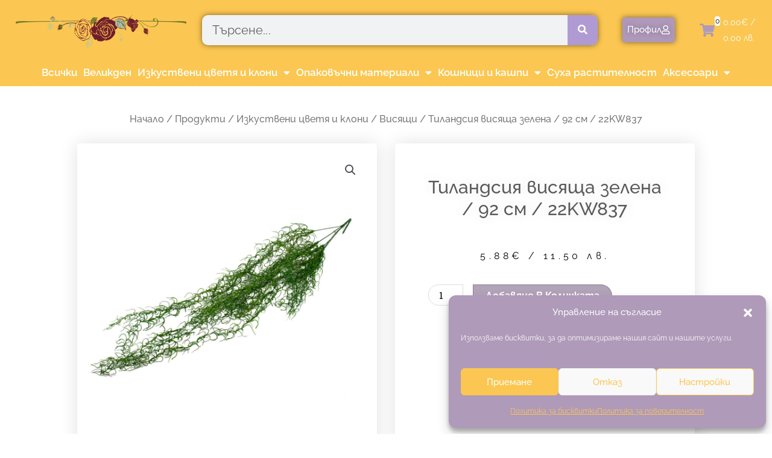

--- FILE ---
content_type: text/html; charset=UTF-8
request_url: https://fiona.bg/produkt/%D1%82%D0%B8%D0%BB%D0%B0%D0%BD%D0%B4%D1%81%D0%B8%D1%8F-%D0%B2%D0%B8%D1%81%D1%8F%D1%89%D0%B0-%D0%B7%D0%B5%D0%BB%D0%B5%D0%BD%D0%B0-92-%D1%81%D0%BC-22kw837/
body_size: 37779
content:
<!DOCTYPE html>
<html lang="bg-BG">
<head>
<meta charset="UTF-8">
<meta name="viewport" content="width=device-width, initial-scale=1">
	<link rel="profile" href="https://gmpg.org/xfn/11"> 
	<meta name='robots' content='index, follow, max-image-preview:large, max-snippet:-1, max-video-preview:-1' />
	<style>img:is([sizes="auto" i], [sizes^="auto," i]) { contain-intrinsic-size: 3000px 1500px }</style>
	
	<!-- This site is optimized with the Yoast SEO plugin v26.7 - https://yoast.com/wordpress/plugins/seo/ -->
	<title>Тиландсия висяща зелена / 92 см / 22KW837 - Fiona</title>
	<meta name="description" content="Тиландсия висяща зелена / 92 см / 22KW837" />
	<link rel="canonical" href="https://fiona.bg/produkt/тиландсия-висяща-зелена-92-см-22kw837/" />
	<meta property="og:locale" content="bg_BG" />
	<meta property="og:type" content="article" />
	<meta property="og:title" content="Тиландсия висяща зелена / 92 см / 22KW837 - Fiona" />
	<meta property="og:description" content="Тиландсия висяща зелена / 92 см / 22KW837" />
	<meta property="og:url" content="https://fiona.bg/produkt/тиландсия-висяща-зелена-92-см-22kw837/" />
	<meta property="og:site_name" content="Fiona" />
	<meta property="article:modified_time" content="2026-01-14T07:02:59+00:00" />
	<meta property="og:image" content="https://fiona.bg/wp-content/uploads/2023/06/DSC_0439-Edit.jpg" />
	<meta property="og:image:width" content="1100" />
	<meta property="og:image:height" content="1100" />
	<meta property="og:image:type" content="image/jpeg" />
	<meta name="twitter:card" content="summary_large_image" />
	<meta name="twitter:label1" content="Est. reading time" />
	<meta name="twitter:data1" content="1 минута" />
	<script type="application/ld+json" class="yoast-schema-graph">{"@context":"https://schema.org","@graph":[{"@type":"WebPage","@id":"https://fiona.bg/produkt/%d1%82%d0%b8%d0%bb%d0%b0%d0%bd%d0%b4%d1%81%d0%b8%d1%8f-%d0%b2%d0%b8%d1%81%d1%8f%d1%89%d0%b0-%d0%b7%d0%b5%d0%bb%d0%b5%d0%bd%d0%b0-92-%d1%81%d0%bc-22kw837/","url":"https://fiona.bg/produkt/%d1%82%d0%b8%d0%bb%d0%b0%d0%bd%d0%b4%d1%81%d0%b8%d1%8f-%d0%b2%d0%b8%d1%81%d1%8f%d1%89%d0%b0-%d0%b7%d0%b5%d0%bb%d0%b5%d0%bd%d0%b0-92-%d1%81%d0%bc-22kw837/","name":"Тиландсия висяща зелена / 92 см / 22KW837 - Fiona","isPartOf":{"@id":"https://fiona.bg/#website"},"primaryImageOfPage":{"@id":"https://fiona.bg/produkt/%d1%82%d0%b8%d0%bb%d0%b0%d0%bd%d0%b4%d1%81%d0%b8%d1%8f-%d0%b2%d0%b8%d1%81%d1%8f%d1%89%d0%b0-%d0%b7%d0%b5%d0%bb%d0%b5%d0%bd%d0%b0-92-%d1%81%d0%bc-22kw837/#primaryimage"},"image":{"@id":"https://fiona.bg/produkt/%d1%82%d0%b8%d0%bb%d0%b0%d0%bd%d0%b4%d1%81%d0%b8%d1%8f-%d0%b2%d0%b8%d1%81%d1%8f%d1%89%d0%b0-%d0%b7%d0%b5%d0%bb%d0%b5%d0%bd%d0%b0-92-%d1%81%d0%bc-22kw837/#primaryimage"},"thumbnailUrl":"https://fiona.bg/wp-content/uploads/2023/06/DSC_0439-Edit.jpg","datePublished":"2023-06-15T16:49:55+00:00","dateModified":"2026-01-14T07:02:59+00:00","description":"Тиландсия висяща зелена / 92 см / 22KW837","breadcrumb":{"@id":"https://fiona.bg/produkt/%d1%82%d0%b8%d0%bb%d0%b0%d0%bd%d0%b4%d1%81%d0%b8%d1%8f-%d0%b2%d0%b8%d1%81%d1%8f%d1%89%d0%b0-%d0%b7%d0%b5%d0%bb%d0%b5%d0%bd%d0%b0-92-%d1%81%d0%bc-22kw837/#breadcrumb"},"inLanguage":"bg-BG","potentialAction":[{"@type":"ReadAction","target":["https://fiona.bg/produkt/%d1%82%d0%b8%d0%bb%d0%b0%d0%bd%d0%b4%d1%81%d0%b8%d1%8f-%d0%b2%d0%b8%d1%81%d1%8f%d1%89%d0%b0-%d0%b7%d0%b5%d0%bb%d0%b5%d0%bd%d0%b0-92-%d1%81%d0%bc-22kw837/"]}]},{"@type":"ImageObject","inLanguage":"bg-BG","@id":"https://fiona.bg/produkt/%d1%82%d0%b8%d0%bb%d0%b0%d0%bd%d0%b4%d1%81%d0%b8%d1%8f-%d0%b2%d0%b8%d1%81%d1%8f%d1%89%d0%b0-%d0%b7%d0%b5%d0%bb%d0%b5%d0%bd%d0%b0-92-%d1%81%d0%bc-22kw837/#primaryimage","url":"https://fiona.bg/wp-content/uploads/2023/06/DSC_0439-Edit.jpg","contentUrl":"https://fiona.bg/wp-content/uploads/2023/06/DSC_0439-Edit.jpg","width":1100,"height":1100},{"@type":"BreadcrumbList","@id":"https://fiona.bg/produkt/%d1%82%d0%b8%d0%bb%d0%b0%d0%bd%d0%b4%d1%81%d0%b8%d1%8f-%d0%b2%d0%b8%d1%81%d1%8f%d1%89%d0%b0-%d0%b7%d0%b5%d0%bb%d0%b5%d0%bd%d0%b0-92-%d1%81%d0%bc-22kw837/#breadcrumb","itemListElement":[{"@type":"ListItem","position":1,"name":"Начало","item":"https://fiona.bg/"},{"@type":"ListItem","position":2,"name":"Магазин","item":"https://fiona.bg/porachka/"},{"@type":"ListItem","position":3,"name":"Тиландсия висяща зелена / 92 см / 22KW837"}]},{"@type":"WebSite","@id":"https://fiona.bg/#website","url":"https://fiona.bg/","name":"Fiona","description":"Цветя за всеки повод","publisher":{"@id":"https://fiona.bg/#organization"},"potentialAction":[{"@type":"SearchAction","target":{"@type":"EntryPoint","urlTemplate":"https://fiona.bg/?s={search_term_string}"},"query-input":{"@type":"PropertyValueSpecification","valueRequired":true,"valueName":"search_term_string"}}],"inLanguage":"bg-BG"},{"@type":"Organization","@id":"https://fiona.bg/#organization","name":"Fiona","url":"https://fiona.bg/","logo":{"@type":"ImageObject","inLanguage":"bg-BG","@id":"https://fiona.bg/#/schema/logo/image/","url":"https://fiona.bg/wp-content/uploads/2019/06/cropped-00258-Design-rose-flowers-Logo-Template-04-1.png","contentUrl":"https://fiona.bg/wp-content/uploads/2019/06/cropped-00258-Design-rose-flowers-Logo-Template-04-1.png","width":883,"height":210,"caption":"Fiona"},"image":{"@id":"https://fiona.bg/#/schema/logo/image/"}}]}</script>
	<!-- / Yoast SEO plugin. -->


<link rel='dns-prefetch' href='//fonts.googleapis.com' />
<link rel="alternate" type="application/rss+xml" title="Fiona &raquo; Поток" href="https://fiona.bg/feed/" />
<link rel="alternate" type="application/rss+xml" title="Fiona &raquo; поток за коментари" href="https://fiona.bg/comments/feed/" />
<link rel="alternate" type="application/rss+xml" title="Fiona &raquo; поток за коментари на Тиландсия висяща зелена / 92 см / 22KW837" href="https://fiona.bg/produkt/%d1%82%d0%b8%d0%bb%d0%b0%d0%bd%d0%b4%d1%81%d0%b8%d1%8f-%d0%b2%d0%b8%d1%81%d1%8f%d1%89%d0%b0-%d0%b7%d0%b5%d0%bb%d0%b5%d0%bd%d0%b0-92-%d1%81%d0%bc-22kw837/feed/" />
<script>
window._wpemojiSettings = {"baseUrl":"https:\/\/s.w.org\/images\/core\/emoji\/16.0.1\/72x72\/","ext":".png","svgUrl":"https:\/\/s.w.org\/images\/core\/emoji\/16.0.1\/svg\/","svgExt":".svg","source":{"concatemoji":"https:\/\/fiona.bg\/wp-includes\/js\/wp-emoji-release.min.js?ver=86ef4961e74261baf0a97df45085efe3"}};
/*! This file is auto-generated */
!function(s,n){var o,i,e;function c(e){try{var t={supportTests:e,timestamp:(new Date).valueOf()};sessionStorage.setItem(o,JSON.stringify(t))}catch(e){}}function p(e,t,n){e.clearRect(0,0,e.canvas.width,e.canvas.height),e.fillText(t,0,0);var t=new Uint32Array(e.getImageData(0,0,e.canvas.width,e.canvas.height).data),a=(e.clearRect(0,0,e.canvas.width,e.canvas.height),e.fillText(n,0,0),new Uint32Array(e.getImageData(0,0,e.canvas.width,e.canvas.height).data));return t.every(function(e,t){return e===a[t]})}function u(e,t){e.clearRect(0,0,e.canvas.width,e.canvas.height),e.fillText(t,0,0);for(var n=e.getImageData(16,16,1,1),a=0;a<n.data.length;a++)if(0!==n.data[a])return!1;return!0}function f(e,t,n,a){switch(t){case"flag":return n(e,"\ud83c\udff3\ufe0f\u200d\u26a7\ufe0f","\ud83c\udff3\ufe0f\u200b\u26a7\ufe0f")?!1:!n(e,"\ud83c\udde8\ud83c\uddf6","\ud83c\udde8\u200b\ud83c\uddf6")&&!n(e,"\ud83c\udff4\udb40\udc67\udb40\udc62\udb40\udc65\udb40\udc6e\udb40\udc67\udb40\udc7f","\ud83c\udff4\u200b\udb40\udc67\u200b\udb40\udc62\u200b\udb40\udc65\u200b\udb40\udc6e\u200b\udb40\udc67\u200b\udb40\udc7f");case"emoji":return!a(e,"\ud83e\udedf")}return!1}function g(e,t,n,a){var r="undefined"!=typeof WorkerGlobalScope&&self instanceof WorkerGlobalScope?new OffscreenCanvas(300,150):s.createElement("canvas"),o=r.getContext("2d",{willReadFrequently:!0}),i=(o.textBaseline="top",o.font="600 32px Arial",{});return e.forEach(function(e){i[e]=t(o,e,n,a)}),i}function t(e){var t=s.createElement("script");t.src=e,t.defer=!0,s.head.appendChild(t)}"undefined"!=typeof Promise&&(o="wpEmojiSettingsSupports",i=["flag","emoji"],n.supports={everything:!0,everythingExceptFlag:!0},e=new Promise(function(e){s.addEventListener("DOMContentLoaded",e,{once:!0})}),new Promise(function(t){var n=function(){try{var e=JSON.parse(sessionStorage.getItem(o));if("object"==typeof e&&"number"==typeof e.timestamp&&(new Date).valueOf()<e.timestamp+604800&&"object"==typeof e.supportTests)return e.supportTests}catch(e){}return null}();if(!n){if("undefined"!=typeof Worker&&"undefined"!=typeof OffscreenCanvas&&"undefined"!=typeof URL&&URL.createObjectURL&&"undefined"!=typeof Blob)try{var e="postMessage("+g.toString()+"("+[JSON.stringify(i),f.toString(),p.toString(),u.toString()].join(",")+"));",a=new Blob([e],{type:"text/javascript"}),r=new Worker(URL.createObjectURL(a),{name:"wpTestEmojiSupports"});return void(r.onmessage=function(e){c(n=e.data),r.terminate(),t(n)})}catch(e){}c(n=g(i,f,p,u))}t(n)}).then(function(e){for(var t in e)n.supports[t]=e[t],n.supports.everything=n.supports.everything&&n.supports[t],"flag"!==t&&(n.supports.everythingExceptFlag=n.supports.everythingExceptFlag&&n.supports[t]);n.supports.everythingExceptFlag=n.supports.everythingExceptFlag&&!n.supports.flag,n.DOMReady=!1,n.readyCallback=function(){n.DOMReady=!0}}).then(function(){return e}).then(function(){var e;n.supports.everything||(n.readyCallback(),(e=n.source||{}).concatemoji?t(e.concatemoji):e.wpemoji&&e.twemoji&&(t(e.twemoji),t(e.wpemoji)))}))}((window,document),window._wpemojiSettings);
</script>
<link rel='stylesheet' id='astra-theme-css-css' href='https://fiona.bg/wp-content/themes/astra/assets/css/minified/style.min.css?ver=4.11.13' media='all' />
<style id='astra-theme-css-inline-css'>
.ast-no-sidebar .entry-content .alignfull {margin-left: calc( -50vw + 50%);margin-right: calc( -50vw + 50%);max-width: 100vw;width: 100vw;}.ast-no-sidebar .entry-content .alignwide {margin-left: calc(-41vw + 50%);margin-right: calc(-41vw + 50%);max-width: unset;width: unset;}.ast-no-sidebar .entry-content .alignfull .alignfull,.ast-no-sidebar .entry-content .alignfull .alignwide,.ast-no-sidebar .entry-content .alignwide .alignfull,.ast-no-sidebar .entry-content .alignwide .alignwide,.ast-no-sidebar .entry-content .wp-block-column .alignfull,.ast-no-sidebar .entry-content .wp-block-column .alignwide{width: 100%;margin-left: auto;margin-right: auto;}.wp-block-gallery,.blocks-gallery-grid {margin: 0;}.wp-block-separator {max-width: 100px;}.wp-block-separator.is-style-wide,.wp-block-separator.is-style-dots {max-width: none;}.entry-content .has-2-columns .wp-block-column:first-child {padding-right: 10px;}.entry-content .has-2-columns .wp-block-column:last-child {padding-left: 10px;}@media (max-width: 782px) {.entry-content .wp-block-columns .wp-block-column {flex-basis: 100%;}.entry-content .has-2-columns .wp-block-column:first-child {padding-right: 0;}.entry-content .has-2-columns .wp-block-column:last-child {padding-left: 0;}}body .entry-content .wp-block-latest-posts {margin-left: 0;}body .entry-content .wp-block-latest-posts li {list-style: none;}.ast-no-sidebar .ast-container .entry-content .wp-block-latest-posts {margin-left: 0;}.ast-header-break-point .entry-content .alignwide {margin-left: auto;margin-right: auto;}.entry-content .blocks-gallery-item img {margin-bottom: auto;}.wp-block-pullquote {border-top: 4px solid #555d66;border-bottom: 4px solid #555d66;color: #40464d;}:root{--ast-post-nav-space:0;--ast-container-default-xlg-padding:6.67em;--ast-container-default-lg-padding:5.67em;--ast-container-default-slg-padding:4.34em;--ast-container-default-md-padding:3.34em;--ast-container-default-sm-padding:6.67em;--ast-container-default-xs-padding:2.4em;--ast-container-default-xxs-padding:1.4em;--ast-code-block-background:#EEEEEE;--ast-comment-inputs-background:#FAFAFA;--ast-normal-container-width:1200px;--ast-narrow-container-width:750px;--ast-blog-title-font-weight:normal;--ast-blog-meta-weight:inherit;--ast-global-color-primary:var(--ast-global-color-5);--ast-global-color-secondary:var(--ast-global-color-4);--ast-global-color-alternate-background:var(--ast-global-color-7);--ast-global-color-subtle-background:var(--ast-global-color-6);--ast-bg-style-guide:#F8FAFC;--ast-shadow-style-guide:0px 0px 4px 0 #00000057;--ast-global-dark-bg-style:#fff;--ast-global-dark-lfs:#fbfbfb;--ast-widget-bg-color:#fafafa;--ast-wc-container-head-bg-color:#fbfbfb;--ast-title-layout-bg:#eeeeee;--ast-search-border-color:#e7e7e7;--ast-lifter-hover-bg:#e6e6e6;--ast-gallery-block-color:#000;--srfm-color-input-label:var(--ast-global-color-2);}html{font-size:81.25%;}a,.page-title{color:#0274be;}a:hover,a:focus{color:#3a3a3a;}body,button,input,select,textarea,.ast-button,.ast-custom-button{font-family:'Raleway',sans-serif;font-weight:400;font-size:13px;font-size:1rem;}blockquote{color:#000000;}h1,h2,h3,h4,h5,h6,.entry-content :where(h1,h2,h3,h4,h5,h6),.site-title,.site-title a{font-family:'Raleway',sans-serif;font-weight:400;}.ast-site-identity .site-title a{color:var(--ast-global-color-2);}.site-title{font-size:35px;font-size:2.6923076923077rem;display:none;}header .custom-logo-link img{max-width:489px;width:489px;}.astra-logo-svg{width:489px;}.site-header .site-description{font-size:15px;font-size:1.1538461538462rem;display:none;}.entry-title{font-size:30px;font-size:2.3076923076923rem;}.archive .ast-article-post .ast-article-inner,.blog .ast-article-post .ast-article-inner,.archive .ast-article-post .ast-article-inner:hover,.blog .ast-article-post .ast-article-inner:hover{overflow:hidden;}h1,.entry-content :where(h1){font-size:48px;font-size:3.6923076923077rem;font-weight:400;font-family:'Raleway',sans-serif;line-height:1.4em;}h2,.entry-content :where(h2){font-size:42px;font-size:3.2307692307692rem;font-weight:400;font-family:'Raleway',sans-serif;line-height:1.3em;}h3,.entry-content :where(h3){font-size:30px;font-size:2.3076923076923rem;font-weight:400;font-family:'Raleway',sans-serif;line-height:1.3em;}h4,.entry-content :where(h4){font-size:20px;font-size:1.5384615384615rem;line-height:1.2em;font-weight:400;font-family:'Raleway',sans-serif;}h5,.entry-content :where(h5){font-size:18px;font-size:1.3846153846154rem;line-height:1.2em;font-weight:400;font-family:'Raleway',sans-serif;}h6,.entry-content :where(h6){font-size:15px;font-size:1.1538461538462rem;line-height:1.25em;font-weight:400;font-family:'Raleway',sans-serif;}::selection{background-color:#0274be;color:#ffffff;}body,h1,h2,h3,h4,h5,h6,.entry-title a,.entry-content :where(h1,h2,h3,h4,h5,h6){color:#3a3a3a;}.tagcloud a:hover,.tagcloud a:focus,.tagcloud a.current-item{color:#ffffff;border-color:#0274be;background-color:#0274be;}input:focus,input[type="text"]:focus,input[type="email"]:focus,input[type="url"]:focus,input[type="password"]:focus,input[type="reset"]:focus,input[type="search"]:focus,textarea:focus{border-color:#0274be;}input[type="radio"]:checked,input[type=reset],input[type="checkbox"]:checked,input[type="checkbox"]:hover:checked,input[type="checkbox"]:focus:checked,input[type=range]::-webkit-slider-thumb{border-color:#0274be;background-color:#0274be;box-shadow:none;}.site-footer a:hover + .post-count,.site-footer a:focus + .post-count{background:#0274be;border-color:#0274be;}.single .nav-links .nav-previous,.single .nav-links .nav-next{color:#0274be;}.entry-meta,.entry-meta *{line-height:1.45;color:#0274be;}.entry-meta a:not(.ast-button):hover,.entry-meta a:not(.ast-button):hover *,.entry-meta a:not(.ast-button):focus,.entry-meta a:not(.ast-button):focus *,.page-links > .page-link,.page-links .page-link:hover,.post-navigation a:hover{color:#3a3a3a;}#cat option,.secondary .calendar_wrap thead a,.secondary .calendar_wrap thead a:visited{color:#0274be;}.secondary .calendar_wrap #today,.ast-progress-val span{background:#0274be;}.secondary a:hover + .post-count,.secondary a:focus + .post-count{background:#0274be;border-color:#0274be;}.calendar_wrap #today > a{color:#ffffff;}.page-links .page-link,.single .post-navigation a{color:#0274be;}.ast-search-menu-icon .search-form button.search-submit{padding:0 4px;}.ast-search-menu-icon form.search-form{padding-right:0;}.ast-header-search .ast-search-menu-icon.ast-dropdown-active .search-form,.ast-header-search .ast-search-menu-icon.ast-dropdown-active .search-field:focus{transition:all 0.2s;}.search-form input.search-field:focus{outline:none;}.widget-title,.widget .wp-block-heading{font-size:18px;font-size:1.3846153846154rem;color:#3a3a3a;}.ast-search-menu-icon.slide-search a:focus-visible:focus-visible,.astra-search-icon:focus-visible,#close:focus-visible,a:focus-visible,.ast-menu-toggle:focus-visible,.site .skip-link:focus-visible,.wp-block-loginout input:focus-visible,.wp-block-search.wp-block-search__button-inside .wp-block-search__inside-wrapper,.ast-header-navigation-arrow:focus-visible,.woocommerce .wc-proceed-to-checkout > .checkout-button:focus-visible,.woocommerce .woocommerce-MyAccount-navigation ul li a:focus-visible,.ast-orders-table__row .ast-orders-table__cell:focus-visible,.woocommerce .woocommerce-order-details .order-again > .button:focus-visible,.woocommerce .woocommerce-message a.button.wc-forward:focus-visible,.woocommerce #minus_qty:focus-visible,.woocommerce #plus_qty:focus-visible,a#ast-apply-coupon:focus-visible,.woocommerce .woocommerce-info a:focus-visible,.woocommerce .astra-shop-summary-wrap a:focus-visible,.woocommerce a.wc-forward:focus-visible,#ast-apply-coupon:focus-visible,.woocommerce-js .woocommerce-mini-cart-item a.remove:focus-visible,#close:focus-visible,.button.search-submit:focus-visible,#search_submit:focus,.normal-search:focus-visible,.ast-header-account-wrap:focus-visible,.woocommerce .ast-on-card-button.ast-quick-view-trigger:focus,.astra-cart-drawer-close:focus,.ast-single-variation:focus,.ast-woocommerce-product-gallery__image:focus,.ast-button:focus,.woocommerce-product-gallery--with-images [data-controls="prev"]:focus-visible,.woocommerce-product-gallery--with-images [data-controls="next"]:focus-visible{outline-style:dotted;outline-color:inherit;outline-width:thin;}input:focus,input[type="text"]:focus,input[type="email"]:focus,input[type="url"]:focus,input[type="password"]:focus,input[type="reset"]:focus,input[type="search"]:focus,input[type="number"]:focus,textarea:focus,.wp-block-search__input:focus,[data-section="section-header-mobile-trigger"] .ast-button-wrap .ast-mobile-menu-trigger-minimal:focus,.ast-mobile-popup-drawer.active .menu-toggle-close:focus,.woocommerce-ordering select.orderby:focus,#ast-scroll-top:focus,#coupon_code:focus,.woocommerce-page #comment:focus,.woocommerce #reviews #respond input#submit:focus,.woocommerce a.add_to_cart_button:focus,.woocommerce .button.single_add_to_cart_button:focus,.woocommerce .woocommerce-cart-form button:focus,.woocommerce .woocommerce-cart-form__cart-item .quantity .qty:focus,.woocommerce .woocommerce-billing-fields .woocommerce-billing-fields__field-wrapper .woocommerce-input-wrapper > .input-text:focus,.woocommerce #order_comments:focus,.woocommerce #place_order:focus,.woocommerce .woocommerce-address-fields .woocommerce-address-fields__field-wrapper .woocommerce-input-wrapper > .input-text:focus,.woocommerce .woocommerce-MyAccount-content form button:focus,.woocommerce .woocommerce-MyAccount-content .woocommerce-EditAccountForm .woocommerce-form-row .woocommerce-Input.input-text:focus,.woocommerce .ast-woocommerce-container .woocommerce-pagination ul.page-numbers li a:focus,body #content .woocommerce form .form-row .select2-container--default .select2-selection--single:focus,#ast-coupon-code:focus,.woocommerce.woocommerce-js .quantity input[type=number]:focus,.woocommerce-js .woocommerce-mini-cart-item .quantity input[type=number]:focus,.woocommerce p#ast-coupon-trigger:focus{border-style:dotted;border-color:inherit;border-width:thin;}input{outline:none;}.woocommerce-js input[type=text]:focus,.woocommerce-js input[type=email]:focus,.woocommerce-js textarea:focus,input[type=number]:focus,.comments-area textarea#comment:focus,.comments-area textarea#comment:active,.comments-area .ast-comment-formwrap input[type="text"]:focus,.comments-area .ast-comment-formwrap input[type="text"]:active{outline-style:unset;outline-color:inherit;outline-width:thin;}.main-header-menu .menu-link,.ast-header-custom-item a{color:#3a3a3a;}.main-header-menu .menu-item:hover > .menu-link,.main-header-menu .menu-item:hover > .ast-menu-toggle,.main-header-menu .ast-masthead-custom-menu-items a:hover,.main-header-menu .menu-item.focus > .menu-link,.main-header-menu .menu-item.focus > .ast-menu-toggle,.main-header-menu .current-menu-item > .menu-link,.main-header-menu .current-menu-ancestor > .menu-link,.main-header-menu .current-menu-item > .ast-menu-toggle,.main-header-menu .current-menu-ancestor > .ast-menu-toggle{color:#0274be;}.header-main-layout-3 .ast-main-header-bar-alignment{margin-right:auto;}.header-main-layout-2 .site-header-section-left .ast-site-identity{text-align:left;}.site-logo-img img{ transition:all 0.2s linear;}body .ast-oembed-container *{position:absolute;top:0;width:100%;height:100%;left:0;}body .wp-block-embed-pocket-casts .ast-oembed-container *{position:unset;}.ast-header-break-point .ast-mobile-menu-buttons-minimal.menu-toggle{background:transparent;color:#898989;}.ast-header-break-point .ast-mobile-menu-buttons-outline.menu-toggle{background:transparent;border:1px solid #898989;color:#898989;}.ast-header-break-point .ast-mobile-menu-buttons-fill.menu-toggle{background:#898989;color:#ffffff;}.ast-single-post-featured-section + article {margin-top: 2em;}.site-content .ast-single-post-featured-section img {width: 100%;overflow: hidden;object-fit: cover;}.site > .ast-single-related-posts-container {margin-top: 0;}@media (min-width: 769px) {.ast-desktop .ast-container--narrow {max-width: var(--ast-narrow-container-width);margin: 0 auto;}}.ast-page-builder-template .hentry {margin: 0;}.ast-page-builder-template .site-content > .ast-container {max-width: 100%;padding: 0;}.ast-page-builder-template .site .site-content #primary {padding: 0;margin: 0;}.ast-page-builder-template .no-results {text-align: center;margin: 4em auto;}.ast-page-builder-template .ast-pagination {padding: 2em;}.ast-page-builder-template .entry-header.ast-no-title.ast-no-thumbnail {margin-top: 0;}.ast-page-builder-template .entry-header.ast-header-without-markup {margin-top: 0;margin-bottom: 0;}.ast-page-builder-template .entry-header.ast-no-title.ast-no-meta {margin-bottom: 0;}.ast-page-builder-template.single .post-navigation {padding-bottom: 2em;}.ast-page-builder-template.single-post .site-content > .ast-container {max-width: 100%;}.ast-page-builder-template .entry-header {margin-top: 4em;margin-left: auto;margin-right: auto;padding-left: 20px;padding-right: 20px;}.single.ast-page-builder-template .entry-header {padding-left: 20px;padding-right: 20px;}.ast-page-builder-template .ast-archive-description {margin: 4em auto 0;padding-left: 20px;padding-right: 20px;}.ast-page-builder-template.ast-no-sidebar .entry-content .alignwide {margin-left: 0;margin-right: 0;}.footer-adv .footer-adv-overlay{border-top-style:solid;border-top-width:0px;border-top-color:#7a7a7a;}@media( max-width: 420px ) {.single .nav-links .nav-previous,.single .nav-links .nav-next {width: 100%;text-align: center;}}.wp-block-buttons.aligncenter{justify-content:center;}@media (max-width:782px){.entry-content .wp-block-columns .wp-block-column{margin-left:0px;}}.wp-block-image.aligncenter{margin-left:auto;margin-right:auto;}.wp-block-table.aligncenter{margin-left:auto;margin-right:auto;}.wp-block-buttons .wp-block-button.is-style-outline .wp-block-button__link.wp-element-button,.ast-outline-button,.wp-block-uagb-buttons-child .uagb-buttons-repeater.ast-outline-button{border-color:#898989;border-top-width:2px;border-right-width:2px;border-bottom-width:2px;border-left-width:2px;font-family:'Raleway',sans-serif;font-weight:inherit;line-height:1em;border-top-left-radius:2px;border-top-right-radius:2px;border-bottom-right-radius:2px;border-bottom-left-radius:2px;}.wp-block-button.is-style-outline .wp-block-button__link:hover,.wp-block-buttons .wp-block-button.is-style-outline .wp-block-button__link:focus,.wp-block-buttons .wp-block-button.is-style-outline > .wp-block-button__link:not(.has-text-color):hover,.wp-block-buttons .wp-block-button.wp-block-button__link.is-style-outline:not(.has-text-color):hover,.ast-outline-button:hover,.ast-outline-button:focus,.wp-block-uagb-buttons-child .uagb-buttons-repeater.ast-outline-button:hover,.wp-block-uagb-buttons-child .uagb-buttons-repeater.ast-outline-button:focus{background-color:#ae83bd;}.wp-block-button .wp-block-button__link.wp-element-button.is-style-outline:not(.has-background),.wp-block-button.is-style-outline>.wp-block-button__link.wp-element-button:not(.has-background),.ast-outline-button{background-color:#898989;}.entry-content[data-ast-blocks-layout] > figure{margin-bottom:1em;}.elementor-widget-container .elementor-loop-container .e-loop-item[data-elementor-type="loop-item"]{width:100%;}@media (max-width:768px){.ast-left-sidebar #content > .ast-container{display:flex;flex-direction:column-reverse;width:100%;}.ast-separate-container .ast-article-post,.ast-separate-container .ast-article-single{padding:1.5em 2.14em;}.ast-author-box img.avatar{margin:20px 0 0 0;}}@media (min-width:769px){.ast-separate-container.ast-right-sidebar #primary,.ast-separate-container.ast-left-sidebar #primary{border:0;}.search-no-results.ast-separate-container #primary{margin-bottom:4em;}}.menu-toggle,button,.ast-button,.ast-custom-button,.button,input#submit,input[type="button"],input[type="submit"],input[type="reset"]{color:#ffffff;border-color:#898989;background-color:#898989;border-top-left-radius:2px;border-top-right-radius:2px;border-bottom-right-radius:2px;border-bottom-left-radius:2px;padding-top:10px;padding-right:40px;padding-bottom:10px;padding-left:40px;font-family:'Raleway',sans-serif;font-weight:inherit;}button:focus,.menu-toggle:hover,button:hover,.ast-button:hover,.ast-custom-button:hover .button:hover,.ast-custom-button:hover,input[type=reset]:hover,input[type=reset]:focus,input#submit:hover,input#submit:focus,input[type="button"]:hover,input[type="button"]:focus,input[type="submit"]:hover,input[type="submit"]:focus{color:#ffffff;background-color:#ae83bd;border-color:#ae83bd;}@media (max-width:768px){.ast-mobile-header-stack .main-header-bar .ast-search-menu-icon{display:inline-block;}.ast-header-break-point.ast-header-custom-item-outside .ast-mobile-header-stack .main-header-bar .ast-search-icon{margin:0;}.ast-comment-avatar-wrap img{max-width:2.5em;}.ast-comment-meta{padding:0 1.8888em 1.3333em;}.ast-separate-container .ast-comment-list li.depth-1{padding:1.5em 2.14em;}.ast-separate-container .comment-respond{padding:2em 2.14em;}}@media (min-width:544px){.ast-container{max-width:100%;}}@media (max-width:544px){.ast-separate-container .ast-article-post,.ast-separate-container .ast-article-single,.ast-separate-container .comments-title,.ast-separate-container .ast-archive-description{padding:1.5em 1em;}.ast-separate-container #content .ast-container{padding-left:0.54em;padding-right:0.54em;}.ast-separate-container .ast-comment-list .bypostauthor{padding:.5em;}.ast-search-menu-icon.ast-dropdown-active .search-field{width:170px;}.site-branding img,.site-header .site-logo-img .custom-logo-link img{max-width:100%;}} #ast-mobile-header .ast-site-header-cart-li a{pointer-events:none;}@media (min-width:545px){.ast-page-builder-template .comments-area,.single.ast-page-builder-template .entry-header,.single.ast-page-builder-template .post-navigation,.single.ast-page-builder-template .ast-single-related-posts-container{max-width:1240px;margin-left:auto;margin-right:auto;}}body,.ast-separate-container{background-color:rgba(103,103,103,0.89);background-image:none;}.ast-no-sidebar.ast-separate-container .entry-content .alignfull {margin-left: -6.67em;margin-right: -6.67em;width: auto;}@media (max-width: 1200px) {.ast-no-sidebar.ast-separate-container .entry-content .alignfull {margin-left: -2.4em;margin-right: -2.4em;}}@media (max-width: 768px) {.ast-no-sidebar.ast-separate-container .entry-content .alignfull {margin-left: -2.14em;margin-right: -2.14em;}}@media (max-width: 544px) {.ast-no-sidebar.ast-separate-container .entry-content .alignfull {margin-left: -1em;margin-right: -1em;}}.ast-no-sidebar.ast-separate-container .entry-content .alignwide {margin-left: -20px;margin-right: -20px;}.ast-no-sidebar.ast-separate-container .entry-content .wp-block-column .alignfull,.ast-no-sidebar.ast-separate-container .entry-content .wp-block-column .alignwide {margin-left: auto;margin-right: auto;width: 100%;}@media (max-width:768px){.site-title{display:none;}.site-header .site-description{display:none;}h1,.entry-content :where(h1){font-size:30px;}h2,.entry-content :where(h2){font-size:25px;}h3,.entry-content :where(h3){font-size:20px;}body,.ast-separate-container{background-color:rgba(188,26,26,0);background-image:none;}}@media (max-width:544px){.site-title{display:none;}.site-header .site-description{display:none;}h1,.entry-content :where(h1){font-size:30px;}h2,.entry-content :where(h2){font-size:25px;}h3,.entry-content :where(h3){font-size:20px;}}@media (max-width:768px){html{font-size:74.1%;}}@media (max-width:544px){html{font-size:74.1%;}}@media (min-width:769px){.ast-container{max-width:1240px;}}@font-face {font-family: "Astra";src: url(https://fiona.bg/wp-content/themes/astra/assets/fonts/astra.woff) format("woff"),url(https://fiona.bg/wp-content/themes/astra/assets/fonts/astra.ttf) format("truetype"),url(https://fiona.bg/wp-content/themes/astra/assets/fonts/astra.svg#astra) format("svg");font-weight: normal;font-style: normal;font-display: fallback;}@media (max-width:921px) {.main-header-bar .main-header-bar-navigation{display:none;}}.ast-desktop .main-header-menu.submenu-with-border .sub-menu,.ast-desktop .main-header-menu.submenu-with-border .astra-full-megamenu-wrapper{border-color:#eaeaea;}.ast-desktop .main-header-menu.submenu-with-border .sub-menu{border-top-width:1px;border-right-width:1px;border-left-width:1px;border-bottom-width:1px;border-style:solid;}.ast-desktop .main-header-menu.submenu-with-border .sub-menu .sub-menu{top:-1px;}.ast-desktop .main-header-menu.submenu-with-border .sub-menu .menu-link,.ast-desktop .main-header-menu.submenu-with-border .children .menu-link{border-bottom-width:1px;border-style:solid;border-color:#eaeaea;}@media (min-width:769px){.main-header-menu .sub-menu .menu-item.ast-left-align-sub-menu:hover > .sub-menu,.main-header-menu .sub-menu .menu-item.ast-left-align-sub-menu.focus > .sub-menu{margin-left:-2px;}}.ast-small-footer{border-top-style:solid;border-top-width:1px;border-top-color:#7a7a7a;}.ast-small-footer-wrap{text-align:center;}.site .comments-area{padding-bottom:3em;}.ast-header-break-point.ast-header-custom-item-inside .main-header-bar .main-header-bar-navigation .ast-search-icon {display: none;}.ast-header-break-point.ast-header-custom-item-inside .main-header-bar .ast-search-menu-icon .search-form {padding: 0;display: block;overflow: hidden;}.ast-header-break-point .ast-header-custom-item .widget:last-child {margin-bottom: 1em;}.ast-header-custom-item .widget {margin: 0.5em;display: inline-block;vertical-align: middle;}.ast-header-custom-item .widget p {margin-bottom: 0;}.ast-header-custom-item .widget li {width: auto;}.ast-header-custom-item-inside .button-custom-menu-item .menu-link {display: none;}.ast-header-custom-item-inside.ast-header-break-point .button-custom-menu-item .ast-custom-button-link {display: none;}.ast-header-custom-item-inside.ast-header-break-point .button-custom-menu-item .menu-link {display: block;}.ast-header-break-point.ast-header-custom-item-outside .main-header-bar .ast-search-icon {margin-right: 1em;}.ast-header-break-point.ast-header-custom-item-inside .main-header-bar .ast-search-menu-icon .search-field,.ast-header-break-point.ast-header-custom-item-inside .main-header-bar .ast-search-menu-icon.ast-inline-search .search-field {width: 100%;padding-right: 5.5em;}.ast-header-break-point.ast-header-custom-item-inside .main-header-bar .ast-search-menu-icon .search-submit {display: block;position: absolute;height: 100%;top: 0;right: 0;padding: 0 1em;border-radius: 0;}.ast-header-break-point .ast-header-custom-item .ast-masthead-custom-menu-items {padding-left: 20px;padding-right: 20px;margin-bottom: 1em;margin-top: 1em;}.ast-header-custom-item-inside.ast-header-break-point .button-custom-menu-item {padding-left: 0;padding-right: 0;margin-top: 0;margin-bottom: 0;}.astra-icon-down_arrow::after {content: "\e900";font-family: Astra;}.astra-icon-close::after {content: "\e5cd";font-family: Astra;}.astra-icon-drag_handle::after {content: "\e25d";font-family: Astra;}.astra-icon-format_align_justify::after {content: "\e235";font-family: Astra;}.astra-icon-menu::after {content: "\e5d2";font-family: Astra;}.astra-icon-reorder::after {content: "\e8fe";font-family: Astra;}.astra-icon-search::after {content: "\e8b6";font-family: Astra;}.astra-icon-zoom_in::after {content: "\e56b";font-family: Astra;}.astra-icon-check-circle::after {content: "\e901";font-family: Astra;}.astra-icon-shopping-cart::after {content: "\f07a";font-family: Astra;}.astra-icon-shopping-bag::after {content: "\f290";font-family: Astra;}.astra-icon-shopping-basket::after {content: "\f291";font-family: Astra;}.astra-icon-circle-o::after {content: "\e903";font-family: Astra;}.astra-icon-certificate::after {content: "\e902";font-family: Astra;}blockquote {padding: 1.2em;}:root .has-ast-global-color-0-color{color:var(--ast-global-color-0);}:root .has-ast-global-color-0-background-color{background-color:var(--ast-global-color-0);}:root .wp-block-button .has-ast-global-color-0-color{color:var(--ast-global-color-0);}:root .wp-block-button .has-ast-global-color-0-background-color{background-color:var(--ast-global-color-0);}:root .has-ast-global-color-1-color{color:var(--ast-global-color-1);}:root .has-ast-global-color-1-background-color{background-color:var(--ast-global-color-1);}:root .wp-block-button .has-ast-global-color-1-color{color:var(--ast-global-color-1);}:root .wp-block-button .has-ast-global-color-1-background-color{background-color:var(--ast-global-color-1);}:root .has-ast-global-color-2-color{color:var(--ast-global-color-2);}:root .has-ast-global-color-2-background-color{background-color:var(--ast-global-color-2);}:root .wp-block-button .has-ast-global-color-2-color{color:var(--ast-global-color-2);}:root .wp-block-button .has-ast-global-color-2-background-color{background-color:var(--ast-global-color-2);}:root .has-ast-global-color-3-color{color:var(--ast-global-color-3);}:root .has-ast-global-color-3-background-color{background-color:var(--ast-global-color-3);}:root .wp-block-button .has-ast-global-color-3-color{color:var(--ast-global-color-3);}:root .wp-block-button .has-ast-global-color-3-background-color{background-color:var(--ast-global-color-3);}:root .has-ast-global-color-4-color{color:var(--ast-global-color-4);}:root .has-ast-global-color-4-background-color{background-color:var(--ast-global-color-4);}:root .wp-block-button .has-ast-global-color-4-color{color:var(--ast-global-color-4);}:root .wp-block-button .has-ast-global-color-4-background-color{background-color:var(--ast-global-color-4);}:root .has-ast-global-color-5-color{color:var(--ast-global-color-5);}:root .has-ast-global-color-5-background-color{background-color:var(--ast-global-color-5);}:root .wp-block-button .has-ast-global-color-5-color{color:var(--ast-global-color-5);}:root .wp-block-button .has-ast-global-color-5-background-color{background-color:var(--ast-global-color-5);}:root .has-ast-global-color-6-color{color:var(--ast-global-color-6);}:root .has-ast-global-color-6-background-color{background-color:var(--ast-global-color-6);}:root .wp-block-button .has-ast-global-color-6-color{color:var(--ast-global-color-6);}:root .wp-block-button .has-ast-global-color-6-background-color{background-color:var(--ast-global-color-6);}:root .has-ast-global-color-7-color{color:var(--ast-global-color-7);}:root .has-ast-global-color-7-background-color{background-color:var(--ast-global-color-7);}:root .wp-block-button .has-ast-global-color-7-color{color:var(--ast-global-color-7);}:root .wp-block-button .has-ast-global-color-7-background-color{background-color:var(--ast-global-color-7);}:root .has-ast-global-color-8-color{color:var(--ast-global-color-8);}:root .has-ast-global-color-8-background-color{background-color:var(--ast-global-color-8);}:root .wp-block-button .has-ast-global-color-8-color{color:var(--ast-global-color-8);}:root .wp-block-button .has-ast-global-color-8-background-color{background-color:var(--ast-global-color-8);}:root{--ast-global-color-0:#0170B9;--ast-global-color-1:#3a3a3a;--ast-global-color-2:#3a3a3a;--ast-global-color-3:#4B4F58;--ast-global-color-4:#F5F5F5;--ast-global-color-5:#FFFFFF;--ast-global-color-6:#E5E5E5;--ast-global-color-7:#424242;--ast-global-color-8:#000000;}:root {--ast-border-color : #dddddd;}.ast-breadcrumbs .trail-browse,.ast-breadcrumbs .trail-items,.ast-breadcrumbs .trail-items li{display:inline-block;margin:0;padding:0;border:none;background:inherit;text-indent:0;text-decoration:none;}.ast-breadcrumbs .trail-browse{font-size:inherit;font-style:inherit;font-weight:inherit;color:inherit;}.ast-breadcrumbs .trail-items{list-style:none;}.trail-items li::after{padding:0 0.3em;content:"\00bb";}.trail-items li:last-of-type::after{display:none;}h1,h2,h3,h4,h5,h6,.entry-content :where(h1,h2,h3,h4,h5,h6){color:#2e2e2e;}.elementor-posts-container [CLASS*="ast-width-"]{width:100%;}.elementor-template-full-width .ast-container{display:block;}.elementor-screen-only,.screen-reader-text,.screen-reader-text span,.ui-helper-hidden-accessible{top:0 !important;}@media (max-width:544px){.elementor-element .elementor-wc-products .woocommerce[class*="columns-"] ul.products li.product{width:auto;margin:0;}.elementor-element .woocommerce .woocommerce-result-count{float:none;}}.ast-header-break-point .main-header-bar{border-bottom-width:8px;border-bottom-color:rgba(247,233,42,0.82);}@media (min-width:769px){.main-header-bar{border-bottom-width:8px;border-bottom-color:rgba(247,233,42,0.82);}}.ast-flex{-webkit-align-content:center;-ms-flex-line-pack:center;align-content:center;-webkit-box-align:center;-webkit-align-items:center;-moz-box-align:center;-ms-flex-align:center;align-items:center;}.main-header-bar{padding:1em 0;}.ast-site-identity{padding:0;}.header-main-layout-1 .ast-flex.main-header-container, .header-main-layout-3 .ast-flex.main-header-container{-webkit-align-content:center;-ms-flex-line-pack:center;align-content:center;-webkit-box-align:center;-webkit-align-items:center;-moz-box-align:center;-ms-flex-align:center;align-items:center;}.header-main-layout-1 .ast-flex.main-header-container, .header-main-layout-3 .ast-flex.main-header-container{-webkit-align-content:center;-ms-flex-line-pack:center;align-content:center;-webkit-box-align:center;-webkit-align-items:center;-moz-box-align:center;-ms-flex-align:center;align-items:center;}.main-header-menu .sub-menu .menu-item.menu-item-has-children > .menu-link:after{position:absolute;right:1em;top:50%;transform:translate(0,-50%) rotate(270deg);}.ast-header-break-point .main-header-bar .main-header-bar-navigation .page_item_has_children > .ast-menu-toggle::before, .ast-header-break-point .main-header-bar .main-header-bar-navigation .menu-item-has-children > .ast-menu-toggle::before, .ast-mobile-popup-drawer .main-header-bar-navigation .menu-item-has-children>.ast-menu-toggle::before, .ast-header-break-point .ast-mobile-header-wrap .main-header-bar-navigation .menu-item-has-children > .ast-menu-toggle::before{font-weight:bold;content:"\e900";font-family:Astra;text-decoration:inherit;display:inline-block;}.ast-header-break-point .main-navigation ul.sub-menu .menu-item .menu-link:before{content:"\e900";font-family:Astra;font-size:.65em;text-decoration:inherit;display:inline-block;transform:translate(0, -2px) rotateZ(270deg);margin-right:5px;}.widget_search .search-form:after{font-family:Astra;font-size:1.2em;font-weight:normal;content:"\e8b6";position:absolute;top:50%;right:15px;transform:translate(0, -50%);}.astra-search-icon::before{content:"\e8b6";font-family:Astra;font-style:normal;font-weight:normal;text-decoration:inherit;text-align:center;-webkit-font-smoothing:antialiased;-moz-osx-font-smoothing:grayscale;z-index:3;}.main-header-bar .main-header-bar-navigation .page_item_has_children > a:after, .main-header-bar .main-header-bar-navigation .menu-item-has-children > a:after, .menu-item-has-children .ast-header-navigation-arrow:after{content:"\e900";display:inline-block;font-family:Astra;font-size:.6rem;font-weight:bold;text-rendering:auto;-webkit-font-smoothing:antialiased;-moz-osx-font-smoothing:grayscale;margin-left:10px;line-height:normal;}.menu-item-has-children .sub-menu .ast-header-navigation-arrow:after{margin-left:0;}.ast-mobile-popup-drawer .main-header-bar-navigation .ast-submenu-expanded>.ast-menu-toggle::before{transform:rotateX(180deg);}.ast-header-break-point .main-header-bar-navigation .menu-item-has-children > .menu-link:after{display:none;}@media (min-width:769px){.ast-builder-menu .main-navigation > ul > li:last-child a{margin-right:0;}}.ast-separate-container .ast-article-inner{background-color:transparent;background-image:none;}.ast-separate-container .ast-article-post{background-color:var(--ast-global-color-5);background-image:none;}@media (max-width:768px){.ast-separate-container .ast-article-post{background-color:var(--ast-global-color-5);background-image:none;}}@media (max-width:544px){.ast-separate-container .ast-article-post{background-color:var(--ast-global-color-5);background-image:none;}}.ast-separate-container .ast-article-single:not(.ast-related-post), .woocommerce.ast-separate-container .ast-woocommerce-container, .ast-separate-container .error-404, .ast-separate-container .no-results, .single.ast-separate-container  .ast-author-meta, .ast-separate-container .related-posts-title-wrapper, .ast-separate-container .comments-count-wrapper, .ast-box-layout.ast-plain-container .site-content, .ast-padded-layout.ast-plain-container .site-content, .ast-separate-container .ast-archive-description, .ast-separate-container .comments-area .comment-respond, .ast-separate-container .comments-area .ast-comment-list li, .ast-separate-container .comments-area .comments-title{background-color:var(--ast-global-color-5);background-image:none;}@media (max-width:768px){.ast-separate-container .ast-article-single:not(.ast-related-post), .woocommerce.ast-separate-container .ast-woocommerce-container, .ast-separate-container .error-404, .ast-separate-container .no-results, .single.ast-separate-container  .ast-author-meta, .ast-separate-container .related-posts-title-wrapper, .ast-separate-container .comments-count-wrapper, .ast-box-layout.ast-plain-container .site-content, .ast-padded-layout.ast-plain-container .site-content, .ast-separate-container .ast-archive-description{background-color:var(--ast-global-color-5);background-image:none;}}@media (max-width:544px){.ast-separate-container .ast-article-single:not(.ast-related-post), .woocommerce.ast-separate-container .ast-woocommerce-container, .ast-separate-container .error-404, .ast-separate-container .no-results, .single.ast-separate-container  .ast-author-meta, .ast-separate-container .related-posts-title-wrapper, .ast-separate-container .comments-count-wrapper, .ast-box-layout.ast-plain-container .site-content, .ast-padded-layout.ast-plain-container .site-content, .ast-separate-container .ast-archive-description{background-color:var(--ast-global-color-5);background-image:none;}}.ast-separate-container.ast-two-container #secondary .widget{background-color:var(--ast-global-color-5);background-image:none;}@media (max-width:768px){.ast-separate-container.ast-two-container #secondary .widget{background-color:var(--ast-global-color-5);background-image:none;}}@media (max-width:544px){.ast-separate-container.ast-two-container #secondary .widget{background-color:var(--ast-global-color-5);background-image:none;}}:root{--e-global-color-astglobalcolor0:#0170B9;--e-global-color-astglobalcolor1:#3a3a3a;--e-global-color-astglobalcolor2:#3a3a3a;--e-global-color-astglobalcolor3:#4B4F58;--e-global-color-astglobalcolor4:#F5F5F5;--e-global-color-astglobalcolor5:#FFFFFF;--e-global-color-astglobalcolor6:#E5E5E5;--e-global-color-astglobalcolor7:#424242;--e-global-color-astglobalcolor8:#000000;}.comment-reply-title{font-size:21px;font-size:1.6153846153846rem;}.ast-comment-meta{line-height:1.666666667;color:#0274be;font-size:11px;font-size:0.84615384615385rem;}.ast-comment-list #cancel-comment-reply-link{font-size:13px;font-size:1rem;}.comments-count-wrapper {padding: 2em 0;}.comments-count-wrapper .comments-title {font-weight: normal;word-wrap: break-word;}.ast-comment-list {margin: 0;word-wrap: break-word;padding-bottom: 0.5em;list-style: none;}.site-content article .comments-area {border-top: 1px solid var(--ast-single-post-border,var(--ast-border-color));}.ast-comment-list li {list-style: none;}.ast-comment-list li.depth-1 .ast-comment,.ast-comment-list li.depth-2 .ast-comment {border-bottom: 1px solid #eeeeee;}.ast-comment-list .comment-respond {padding: 1em 0;border-bottom: 1px solid #dddddd;}.ast-comment-list .comment-respond .comment-reply-title {margin-top: 0;padding-top: 0;}.ast-comment-list .comment-respond p {margin-bottom: .5em;}.ast-comment-list .ast-comment-edit-reply-wrap {-js-display: flex;display: flex;justify-content: flex-end;}.ast-comment-list .ast-edit-link {flex: 1;}.ast-comment-list .comment-awaiting-moderation {margin-bottom: 0;}.ast-comment {padding: 1em 0 ;}.ast-comment-avatar-wrap img {border-radius: 50%;}.ast-comment-content {clear: both;}.ast-comment-cite-wrap {text-align: left;}.ast-comment-cite-wrap cite {font-style: normal;}.comment-reply-title {padding-top: 1em;font-weight: normal;line-height: 1.65;}.ast-comment-meta {margin-bottom: 0.5em;}.comments-area {border-top: 1px solid #eeeeee;margin-top: 2em;}.comments-area .comment-form-comment {width: 100%;border: none;margin: 0;padding: 0;}.comments-area .comment-notes,.comments-area .comment-textarea,.comments-area .form-allowed-tags {margin-bottom: 1.5em;}.comments-area .form-submit {margin-bottom: 0;}.comments-area textarea#comment,.comments-area .ast-comment-formwrap input[type="text"] {width: 100%;border-radius: 0;vertical-align: middle;margin-bottom: 10px;}.comments-area .no-comments {margin-top: 0.5em;margin-bottom: 0.5em;}.comments-area p.logged-in-as {margin-bottom: 1em;}.ast-separate-container .comments-count-wrapper {background-color: #fff;padding: 2em 6.67em 0;}@media (max-width: 1200px) {.ast-separate-container .comments-count-wrapper {padding: 2em 3.34em;}}.ast-separate-container .comments-area {border-top: 0;}.ast-separate-container .ast-comment-list {padding-bottom: 0;}.ast-separate-container .ast-comment-list li {background-color: #fff;}.ast-separate-container .ast-comment-list li.depth-1 .children li {padding-bottom: 0;padding-top: 0;margin-bottom: 0;}.ast-separate-container .ast-comment-list li.depth-1 .ast-comment,.ast-separate-container .ast-comment-list li.depth-2 .ast-comment {border-bottom: 0;}.ast-separate-container .ast-comment-list .comment-respond {padding-top: 0;padding-bottom: 1em;background-color: transparent;}.ast-separate-container .ast-comment-list .pingback p {margin-bottom: 0;}.ast-separate-container .ast-comment-list .bypostauthor {padding: 2em;margin-bottom: 1em;}.ast-separate-container .ast-comment-list .bypostauthor li {background: transparent;margin-bottom: 0;padding: 0 0 0 2em;}.ast-separate-container .comment-reply-title {padding-top: 0;}.comment-content a {word-wrap: break-word;}.comment-form-legend {margin-bottom: unset;padding: 0 0.5em;}.ast-separate-container .ast-comment-list li.depth-1 {padding: 4em 6.67em;margin-bottom: 2em;}@media (max-width: 1200px) {.ast-separate-container .ast-comment-list li.depth-1 {padding: 3em 3.34em;}}.ast-separate-container .comment-respond {background-color: #fff;padding: 4em 6.67em;border-bottom: 0;}@media (max-width: 1200px) {.ast-separate-container .comment-respond {padding: 3em 2.34em;}}.ast-comment-list .children {margin-left: 2em;}@media (max-width: 992px) {.ast-comment-list .children {margin-left: 1em;}}.ast-comment-list #cancel-comment-reply-link {white-space: nowrap;font-size: 15px;font-size: 1rem;margin-left: 1em;}.ast-comment-avatar-wrap {float: left;clear: right;margin-right: 1.33333em;}.ast-comment-meta-wrap {float: left;clear: right;padding: 0 0 1.33333em;}.ast-comment-time .timendate,.ast-comment-time .reply {margin-right: 0.5em;}.comments-area #wp-comment-cookies-consent {margin-right: 10px;}.ast-page-builder-template .comments-area {padding-left: 20px;padding-right: 20px;margin-top: 0;margin-bottom: 2em;}.ast-separate-container .ast-comment-list .bypostauthor .bypostauthor {background: transparent;margin-bottom: 0;padding-right: 0;padding-bottom: 0;padding-top: 0;}@media (min-width:769px){.ast-separate-container .ast-comment-list li .comment-respond{padding-left:2.66666em;padding-right:2.66666em;}}@media (max-width:544px){.ast-separate-container .comments-count-wrapper{padding:1.5em 1em;}.ast-separate-container .ast-comment-list li.depth-1{padding:1.5em 1em;margin-bottom:1.5em;}.ast-separate-container .ast-comment-list .bypostauthor{padding:.5em;}.ast-separate-container .comment-respond{padding:1.5em 1em;}.ast-separate-container .ast-comment-list .bypostauthor li{padding:0 0 0 .5em;}.ast-comment-list .children{margin-left:0.66666em;}}@media (max-width:768px){.ast-comment-avatar-wrap img{max-width:2.5em;}.comments-area{margin-top:1.5em;}.ast-separate-container .comments-count-wrapper{padding:2em 2.14em;}.ast-separate-container .ast-comment-list li.depth-1{padding:1.5em 2.14em;}.ast-separate-container .comment-respond{padding:2em 2.14em;}}@media (max-width:768px){.ast-comment-avatar-wrap{margin-right:0.5em;}}
</style>
<link rel='stylesheet' id='astra-google-fonts-css' href='https://fonts.googleapis.com/css?family=Raleway%3A400%2C&#038;display=fallback&#038;ver=4.11.13' media='all' />
<style id='wp-emoji-styles-inline-css'>

	img.wp-smiley, img.emoji {
		display: inline !important;
		border: none !important;
		box-shadow: none !important;
		height: 1em !important;
		width: 1em !important;
		margin: 0 0.07em !important;
		vertical-align: -0.1em !important;
		background: none !important;
		padding: 0 !important;
	}
</style>
<link rel='stylesheet' id='wp-block-library-css' href='https://fiona.bg/wp-includes/css/dist/block-library/style.min.css?ver=86ef4961e74261baf0a97df45085efe3' media='all' />
<link rel='stylesheet' id='jet-engine-frontend-css' href='https://fiona.bg/wp-content/plugins/jet-engine/assets/css/frontend.css?ver=3.8.2.1' media='all' />
<style id='global-styles-inline-css'>
:root{--wp--preset--aspect-ratio--square: 1;--wp--preset--aspect-ratio--4-3: 4/3;--wp--preset--aspect-ratio--3-4: 3/4;--wp--preset--aspect-ratio--3-2: 3/2;--wp--preset--aspect-ratio--2-3: 2/3;--wp--preset--aspect-ratio--16-9: 16/9;--wp--preset--aspect-ratio--9-16: 9/16;--wp--preset--color--black: #000000;--wp--preset--color--cyan-bluish-gray: #abb8c3;--wp--preset--color--white: #ffffff;--wp--preset--color--pale-pink: #f78da7;--wp--preset--color--vivid-red: #cf2e2e;--wp--preset--color--luminous-vivid-orange: #ff6900;--wp--preset--color--luminous-vivid-amber: #fcb900;--wp--preset--color--light-green-cyan: #7bdcb5;--wp--preset--color--vivid-green-cyan: #00d084;--wp--preset--color--pale-cyan-blue: #8ed1fc;--wp--preset--color--vivid-cyan-blue: #0693e3;--wp--preset--color--vivid-purple: #9b51e0;--wp--preset--color--ast-global-color-0: var(--ast-global-color-0);--wp--preset--color--ast-global-color-1: var(--ast-global-color-1);--wp--preset--color--ast-global-color-2: var(--ast-global-color-2);--wp--preset--color--ast-global-color-3: var(--ast-global-color-3);--wp--preset--color--ast-global-color-4: var(--ast-global-color-4);--wp--preset--color--ast-global-color-5: var(--ast-global-color-5);--wp--preset--color--ast-global-color-6: var(--ast-global-color-6);--wp--preset--color--ast-global-color-7: var(--ast-global-color-7);--wp--preset--color--ast-global-color-8: var(--ast-global-color-8);--wp--preset--gradient--vivid-cyan-blue-to-vivid-purple: linear-gradient(135deg,rgba(6,147,227,1) 0%,rgb(155,81,224) 100%);--wp--preset--gradient--light-green-cyan-to-vivid-green-cyan: linear-gradient(135deg,rgb(122,220,180) 0%,rgb(0,208,130) 100%);--wp--preset--gradient--luminous-vivid-amber-to-luminous-vivid-orange: linear-gradient(135deg,rgba(252,185,0,1) 0%,rgba(255,105,0,1) 100%);--wp--preset--gradient--luminous-vivid-orange-to-vivid-red: linear-gradient(135deg,rgba(255,105,0,1) 0%,rgb(207,46,46) 100%);--wp--preset--gradient--very-light-gray-to-cyan-bluish-gray: linear-gradient(135deg,rgb(238,238,238) 0%,rgb(169,184,195) 100%);--wp--preset--gradient--cool-to-warm-spectrum: linear-gradient(135deg,rgb(74,234,220) 0%,rgb(151,120,209) 20%,rgb(207,42,186) 40%,rgb(238,44,130) 60%,rgb(251,105,98) 80%,rgb(254,248,76) 100%);--wp--preset--gradient--blush-light-purple: linear-gradient(135deg,rgb(255,206,236) 0%,rgb(152,150,240) 100%);--wp--preset--gradient--blush-bordeaux: linear-gradient(135deg,rgb(254,205,165) 0%,rgb(254,45,45) 50%,rgb(107,0,62) 100%);--wp--preset--gradient--luminous-dusk: linear-gradient(135deg,rgb(255,203,112) 0%,rgb(199,81,192) 50%,rgb(65,88,208) 100%);--wp--preset--gradient--pale-ocean: linear-gradient(135deg,rgb(255,245,203) 0%,rgb(182,227,212) 50%,rgb(51,167,181) 100%);--wp--preset--gradient--electric-grass: linear-gradient(135deg,rgb(202,248,128) 0%,rgb(113,206,126) 100%);--wp--preset--gradient--midnight: linear-gradient(135deg,rgb(2,3,129) 0%,rgb(40,116,252) 100%);--wp--preset--font-size--small: 13px;--wp--preset--font-size--medium: 20px;--wp--preset--font-size--large: 36px;--wp--preset--font-size--x-large: 42px;--wp--preset--spacing--20: 0.44rem;--wp--preset--spacing--30: 0.67rem;--wp--preset--spacing--40: 1rem;--wp--preset--spacing--50: 1.5rem;--wp--preset--spacing--60: 2.25rem;--wp--preset--spacing--70: 3.38rem;--wp--preset--spacing--80: 5.06rem;--wp--preset--shadow--natural: 6px 6px 9px rgba(0, 0, 0, 0.2);--wp--preset--shadow--deep: 12px 12px 50px rgba(0, 0, 0, 0.4);--wp--preset--shadow--sharp: 6px 6px 0px rgba(0, 0, 0, 0.2);--wp--preset--shadow--outlined: 6px 6px 0px -3px rgba(255, 255, 255, 1), 6px 6px rgba(0, 0, 0, 1);--wp--preset--shadow--crisp: 6px 6px 0px rgba(0, 0, 0, 1);}:root { --wp--style--global--content-size: var(--wp--custom--ast-content-width-size);--wp--style--global--wide-size: var(--wp--custom--ast-wide-width-size); }:where(body) { margin: 0; }.wp-site-blocks > .alignleft { float: left; margin-right: 2em; }.wp-site-blocks > .alignright { float: right; margin-left: 2em; }.wp-site-blocks > .aligncenter { justify-content: center; margin-left: auto; margin-right: auto; }:where(.wp-site-blocks) > * { margin-block-start: 24px; margin-block-end: 0; }:where(.wp-site-blocks) > :first-child { margin-block-start: 0; }:where(.wp-site-blocks) > :last-child { margin-block-end: 0; }:root { --wp--style--block-gap: 24px; }:root :where(.is-layout-flow) > :first-child{margin-block-start: 0;}:root :where(.is-layout-flow) > :last-child{margin-block-end: 0;}:root :where(.is-layout-flow) > *{margin-block-start: 24px;margin-block-end: 0;}:root :where(.is-layout-constrained) > :first-child{margin-block-start: 0;}:root :where(.is-layout-constrained) > :last-child{margin-block-end: 0;}:root :where(.is-layout-constrained) > *{margin-block-start: 24px;margin-block-end: 0;}:root :where(.is-layout-flex){gap: 24px;}:root :where(.is-layout-grid){gap: 24px;}.is-layout-flow > .alignleft{float: left;margin-inline-start: 0;margin-inline-end: 2em;}.is-layout-flow > .alignright{float: right;margin-inline-start: 2em;margin-inline-end: 0;}.is-layout-flow > .aligncenter{margin-left: auto !important;margin-right: auto !important;}.is-layout-constrained > .alignleft{float: left;margin-inline-start: 0;margin-inline-end: 2em;}.is-layout-constrained > .alignright{float: right;margin-inline-start: 2em;margin-inline-end: 0;}.is-layout-constrained > .aligncenter{margin-left: auto !important;margin-right: auto !important;}.is-layout-constrained > :where(:not(.alignleft):not(.alignright):not(.alignfull)){max-width: var(--wp--style--global--content-size);margin-left: auto !important;margin-right: auto !important;}.is-layout-constrained > .alignwide{max-width: var(--wp--style--global--wide-size);}body .is-layout-flex{display: flex;}.is-layout-flex{flex-wrap: wrap;align-items: center;}.is-layout-flex > :is(*, div){margin: 0;}body .is-layout-grid{display: grid;}.is-layout-grid > :is(*, div){margin: 0;}body{padding-top: 0px;padding-right: 0px;padding-bottom: 0px;padding-left: 0px;}a:where(:not(.wp-element-button)){text-decoration: none;}:root :where(.wp-element-button, .wp-block-button__link){background-color: #32373c;border-width: 0;color: #fff;font-family: inherit;font-size: inherit;line-height: inherit;padding: calc(0.667em + 2px) calc(1.333em + 2px);text-decoration: none;}.has-black-color{color: var(--wp--preset--color--black) !important;}.has-cyan-bluish-gray-color{color: var(--wp--preset--color--cyan-bluish-gray) !important;}.has-white-color{color: var(--wp--preset--color--white) !important;}.has-pale-pink-color{color: var(--wp--preset--color--pale-pink) !important;}.has-vivid-red-color{color: var(--wp--preset--color--vivid-red) !important;}.has-luminous-vivid-orange-color{color: var(--wp--preset--color--luminous-vivid-orange) !important;}.has-luminous-vivid-amber-color{color: var(--wp--preset--color--luminous-vivid-amber) !important;}.has-light-green-cyan-color{color: var(--wp--preset--color--light-green-cyan) !important;}.has-vivid-green-cyan-color{color: var(--wp--preset--color--vivid-green-cyan) !important;}.has-pale-cyan-blue-color{color: var(--wp--preset--color--pale-cyan-blue) !important;}.has-vivid-cyan-blue-color{color: var(--wp--preset--color--vivid-cyan-blue) !important;}.has-vivid-purple-color{color: var(--wp--preset--color--vivid-purple) !important;}.has-ast-global-color-0-color{color: var(--wp--preset--color--ast-global-color-0) !important;}.has-ast-global-color-1-color{color: var(--wp--preset--color--ast-global-color-1) !important;}.has-ast-global-color-2-color{color: var(--wp--preset--color--ast-global-color-2) !important;}.has-ast-global-color-3-color{color: var(--wp--preset--color--ast-global-color-3) !important;}.has-ast-global-color-4-color{color: var(--wp--preset--color--ast-global-color-4) !important;}.has-ast-global-color-5-color{color: var(--wp--preset--color--ast-global-color-5) !important;}.has-ast-global-color-6-color{color: var(--wp--preset--color--ast-global-color-6) !important;}.has-ast-global-color-7-color{color: var(--wp--preset--color--ast-global-color-7) !important;}.has-ast-global-color-8-color{color: var(--wp--preset--color--ast-global-color-8) !important;}.has-black-background-color{background-color: var(--wp--preset--color--black) !important;}.has-cyan-bluish-gray-background-color{background-color: var(--wp--preset--color--cyan-bluish-gray) !important;}.has-white-background-color{background-color: var(--wp--preset--color--white) !important;}.has-pale-pink-background-color{background-color: var(--wp--preset--color--pale-pink) !important;}.has-vivid-red-background-color{background-color: var(--wp--preset--color--vivid-red) !important;}.has-luminous-vivid-orange-background-color{background-color: var(--wp--preset--color--luminous-vivid-orange) !important;}.has-luminous-vivid-amber-background-color{background-color: var(--wp--preset--color--luminous-vivid-amber) !important;}.has-light-green-cyan-background-color{background-color: var(--wp--preset--color--light-green-cyan) !important;}.has-vivid-green-cyan-background-color{background-color: var(--wp--preset--color--vivid-green-cyan) !important;}.has-pale-cyan-blue-background-color{background-color: var(--wp--preset--color--pale-cyan-blue) !important;}.has-vivid-cyan-blue-background-color{background-color: var(--wp--preset--color--vivid-cyan-blue) !important;}.has-vivid-purple-background-color{background-color: var(--wp--preset--color--vivid-purple) !important;}.has-ast-global-color-0-background-color{background-color: var(--wp--preset--color--ast-global-color-0) !important;}.has-ast-global-color-1-background-color{background-color: var(--wp--preset--color--ast-global-color-1) !important;}.has-ast-global-color-2-background-color{background-color: var(--wp--preset--color--ast-global-color-2) !important;}.has-ast-global-color-3-background-color{background-color: var(--wp--preset--color--ast-global-color-3) !important;}.has-ast-global-color-4-background-color{background-color: var(--wp--preset--color--ast-global-color-4) !important;}.has-ast-global-color-5-background-color{background-color: var(--wp--preset--color--ast-global-color-5) !important;}.has-ast-global-color-6-background-color{background-color: var(--wp--preset--color--ast-global-color-6) !important;}.has-ast-global-color-7-background-color{background-color: var(--wp--preset--color--ast-global-color-7) !important;}.has-ast-global-color-8-background-color{background-color: var(--wp--preset--color--ast-global-color-8) !important;}.has-black-border-color{border-color: var(--wp--preset--color--black) !important;}.has-cyan-bluish-gray-border-color{border-color: var(--wp--preset--color--cyan-bluish-gray) !important;}.has-white-border-color{border-color: var(--wp--preset--color--white) !important;}.has-pale-pink-border-color{border-color: var(--wp--preset--color--pale-pink) !important;}.has-vivid-red-border-color{border-color: var(--wp--preset--color--vivid-red) !important;}.has-luminous-vivid-orange-border-color{border-color: var(--wp--preset--color--luminous-vivid-orange) !important;}.has-luminous-vivid-amber-border-color{border-color: var(--wp--preset--color--luminous-vivid-amber) !important;}.has-light-green-cyan-border-color{border-color: var(--wp--preset--color--light-green-cyan) !important;}.has-vivid-green-cyan-border-color{border-color: var(--wp--preset--color--vivid-green-cyan) !important;}.has-pale-cyan-blue-border-color{border-color: var(--wp--preset--color--pale-cyan-blue) !important;}.has-vivid-cyan-blue-border-color{border-color: var(--wp--preset--color--vivid-cyan-blue) !important;}.has-vivid-purple-border-color{border-color: var(--wp--preset--color--vivid-purple) !important;}.has-ast-global-color-0-border-color{border-color: var(--wp--preset--color--ast-global-color-0) !important;}.has-ast-global-color-1-border-color{border-color: var(--wp--preset--color--ast-global-color-1) !important;}.has-ast-global-color-2-border-color{border-color: var(--wp--preset--color--ast-global-color-2) !important;}.has-ast-global-color-3-border-color{border-color: var(--wp--preset--color--ast-global-color-3) !important;}.has-ast-global-color-4-border-color{border-color: var(--wp--preset--color--ast-global-color-4) !important;}.has-ast-global-color-5-border-color{border-color: var(--wp--preset--color--ast-global-color-5) !important;}.has-ast-global-color-6-border-color{border-color: var(--wp--preset--color--ast-global-color-6) !important;}.has-ast-global-color-7-border-color{border-color: var(--wp--preset--color--ast-global-color-7) !important;}.has-ast-global-color-8-border-color{border-color: var(--wp--preset--color--ast-global-color-8) !important;}.has-vivid-cyan-blue-to-vivid-purple-gradient-background{background: var(--wp--preset--gradient--vivid-cyan-blue-to-vivid-purple) !important;}.has-light-green-cyan-to-vivid-green-cyan-gradient-background{background: var(--wp--preset--gradient--light-green-cyan-to-vivid-green-cyan) !important;}.has-luminous-vivid-amber-to-luminous-vivid-orange-gradient-background{background: var(--wp--preset--gradient--luminous-vivid-amber-to-luminous-vivid-orange) !important;}.has-luminous-vivid-orange-to-vivid-red-gradient-background{background: var(--wp--preset--gradient--luminous-vivid-orange-to-vivid-red) !important;}.has-very-light-gray-to-cyan-bluish-gray-gradient-background{background: var(--wp--preset--gradient--very-light-gray-to-cyan-bluish-gray) !important;}.has-cool-to-warm-spectrum-gradient-background{background: var(--wp--preset--gradient--cool-to-warm-spectrum) !important;}.has-blush-light-purple-gradient-background{background: var(--wp--preset--gradient--blush-light-purple) !important;}.has-blush-bordeaux-gradient-background{background: var(--wp--preset--gradient--blush-bordeaux) !important;}.has-luminous-dusk-gradient-background{background: var(--wp--preset--gradient--luminous-dusk) !important;}.has-pale-ocean-gradient-background{background: var(--wp--preset--gradient--pale-ocean) !important;}.has-electric-grass-gradient-background{background: var(--wp--preset--gradient--electric-grass) !important;}.has-midnight-gradient-background{background: var(--wp--preset--gradient--midnight) !important;}.has-small-font-size{font-size: var(--wp--preset--font-size--small) !important;}.has-medium-font-size{font-size: var(--wp--preset--font-size--medium) !important;}.has-large-font-size{font-size: var(--wp--preset--font-size--large) !important;}.has-x-large-font-size{font-size: var(--wp--preset--font-size--x-large) !important;}
:root :where(.wp-block-pullquote){font-size: 1.5em;line-height: 1.6;}
</style>
<link rel='stylesheet' id='photoswipe-css' href='https://fiona.bg/wp-content/plugins/woocommerce/assets/css/photoswipe/photoswipe.min.css?ver=10.4.3' media='all' />
<link rel='stylesheet' id='photoswipe-default-skin-css' href='https://fiona.bg/wp-content/plugins/woocommerce/assets/css/photoswipe/default-skin/default-skin.min.css?ver=10.4.3' media='all' />
<link rel='stylesheet' id='woocommerce-layout-css' href='https://fiona.bg/wp-content/themes/astra/assets/css/minified/compatibility/woocommerce/woocommerce-layout.min.css?ver=4.11.13' media='all' />
<link rel='stylesheet' id='woocommerce-smallscreen-css' href='https://fiona.bg/wp-content/themes/astra/assets/css/minified/compatibility/woocommerce/woocommerce-smallscreen.min.css?ver=4.11.13' media='only screen and (max-width: 768px)' />
<link rel='stylesheet' id='woocommerce-general-css' href='https://fiona.bg/wp-content/themes/astra/assets/css/minified/compatibility/woocommerce/woocommerce.min.css?ver=4.11.13' media='all' />
<style id='woocommerce-general-inline-css'>

					.woocommerce .woocommerce-result-count, .woocommerce-page .woocommerce-result-count {
						float: left;
					}

					.woocommerce .woocommerce-ordering {
						float: right;
						margin-bottom: 2.5em;
					}
				
					.woocommerce-js a.button, .woocommerce button.button, .woocommerce input.button, .woocommerce #respond input#submit {
						font-size: 100%;
						line-height: 1;
						text-decoration: none;
						overflow: visible;
						padding: 0.5em 0.75em;
						font-weight: 700;
						border-radius: 3px;
						color: $secondarytext;
						background-color: $secondary;
						border: 0;
					}
					.woocommerce-js a.button:hover, .woocommerce button.button:hover, .woocommerce input.button:hover, .woocommerce #respond input#submit:hover {
						background-color: #dad8da;
						background-image: none;
						color: #515151;
					}
				#customer_details h3:not(.elementor-widget-woocommerce-checkout-page h3){font-size:1.2rem;padding:20px 0 14px;margin:0 0 20px;border-bottom:1px solid var(--ast-border-color);font-weight:700;}form #order_review_heading:not(.elementor-widget-woocommerce-checkout-page #order_review_heading){border-width:2px 2px 0 2px;border-style:solid;font-size:1.2rem;margin:0;padding:1.5em 1.5em 1em;border-color:var(--ast-border-color);font-weight:700;}.woocommerce-Address h3, .cart-collaterals h2{font-size:1.2rem;padding:.7em 1em;}.woocommerce-cart .cart-collaterals .cart_totals>h2{font-weight:700;}form #order_review:not(.elementor-widget-woocommerce-checkout-page #order_review){padding:0 2em;border-width:0 2px 2px;border-style:solid;border-color:var(--ast-border-color);}ul#shipping_method li:not(.elementor-widget-woocommerce-cart #shipping_method li){margin:0;padding:0.25em 0 0.25em 22px;text-indent:-22px;list-style:none outside;}.woocommerce span.onsale, .wc-block-grid__product .wc-block-grid__product-onsale{background-color:#0274be;color:#ffffff;}.woocommerce-message, .woocommerce-info{border-top-color:#0274be;}.woocommerce-message::before,.woocommerce-info::before{color:#0274be;}.woocommerce ul.products li.product .price, .woocommerce div.product p.price, .woocommerce div.product span.price, .widget_layered_nav_filters ul li.chosen a, .woocommerce-page ul.products li.product .ast-woo-product-category, .wc-layered-nav-rating a{color:#3a3a3a;}.woocommerce nav.woocommerce-pagination ul,.woocommerce nav.woocommerce-pagination ul li{border-color:#0274be;}.woocommerce nav.woocommerce-pagination ul li a:focus, .woocommerce nav.woocommerce-pagination ul li a:hover, .woocommerce nav.woocommerce-pagination ul li span.current{background:#0274be;color:#ffffff;}.woocommerce-MyAccount-navigation-link.is-active a{color:#3a3a3a;}.woocommerce .widget_price_filter .ui-slider .ui-slider-range, .woocommerce .widget_price_filter .ui-slider .ui-slider-handle{background-color:#0274be;}.woocommerce .star-rating, .woocommerce .comment-form-rating .stars a, .woocommerce .star-rating::before{color:var(--ast-global-color-3);}.woocommerce div.product .woocommerce-tabs ul.tabs li.active:before,  .woocommerce div.ast-product-tabs-layout-vertical .woocommerce-tabs ul.tabs li:hover::before{background:#0274be;}.ast-site-header-cart a{color:#3a3a3a;}.ast-site-header-cart a:focus, .ast-site-header-cart a:hover, .ast-site-header-cart .current-menu-item a{color:#0274be;}.ast-cart-menu-wrap .count, .ast-cart-menu-wrap .count:after{border-color:#0274be;color:#0274be;}.ast-cart-menu-wrap:hover .count{color:#ffffff;background-color:#0274be;}.ast-site-header-cart .widget_shopping_cart .total .woocommerce-Price-amount{color:#0274be;}.woocommerce a.remove:hover, .ast-woocommerce-cart-menu .main-header-menu .woocommerce-custom-menu-item .menu-item:hover > .menu-link.remove:hover{color:#0274be;border-color:#0274be;background-color:#ffffff;}.ast-site-header-cart .widget_shopping_cart .buttons .button.checkout, .woocommerce .widget_shopping_cart .woocommerce-mini-cart__buttons .checkout.wc-forward{color:#ffffff;border-color:#ae83bd;background-color:#ae83bd;}.site-header .ast-site-header-cart-data .button.wc-forward, .site-header .ast-site-header-cart-data .button.wc-forward:hover{color:#ffffff;}.below-header-user-select .ast-site-header-cart .widget, .ast-above-header-section .ast-site-header-cart .widget a, .below-header-user-select .ast-site-header-cart .widget_shopping_cart a{color:#3a3a3a;}.below-header-user-select .ast-site-header-cart .widget_shopping_cart a:hover, .ast-above-header-section .ast-site-header-cart .widget_shopping_cart a:hover, .below-header-user-select .ast-site-header-cart .widget_shopping_cart a.remove:hover, .ast-above-header-section .ast-site-header-cart .widget_shopping_cart a.remove:hover{color:#0274be;}.woocommerce .woocommerce-cart-form button[name="update_cart"]:disabled{color:#ffffff;}.woocommerce #content table.cart .button[name="apply_coupon"], .woocommerce-page #content table.cart .button[name="apply_coupon"]{padding:10px 40px;}.woocommerce table.cart td.actions .button, .woocommerce #content table.cart td.actions .button, .woocommerce-page table.cart td.actions .button, .woocommerce-page #content table.cart td.actions .button{line-height:1;border-width:1px;border-style:solid;}.woocommerce ul.products li.product .button, .woocommerce-page ul.products li.product .button{line-height:1.3;}.woocommerce-js a.button, .woocommerce button.button, .woocommerce .woocommerce-message a.button, .woocommerce #respond input#submit.alt, .woocommerce-js a.button.alt, .woocommerce button.button.alt, .woocommerce input.button.alt, .woocommerce input.button,.woocommerce input.button:disabled, .woocommerce input.button:disabled[disabled], .woocommerce input.button:disabled:hover, .woocommerce input.button:disabled[disabled]:hover, .woocommerce #respond input#submit, .woocommerce button.button.alt.disabled, .wc-block-grid__products .wc-block-grid__product .wp-block-button__link, .wc-block-grid__product-onsale{color:#ffffff;border-color:#898989;background-color:#898989;}.woocommerce-js a.button:hover, .woocommerce button.button:hover, .woocommerce .woocommerce-message a.button:hover,.woocommerce #respond input#submit:hover,.woocommerce #respond input#submit.alt:hover, .woocommerce-js a.button.alt:hover, .woocommerce button.button.alt:hover, .woocommerce input.button.alt:hover, .woocommerce input.button:hover, .woocommerce button.button.alt.disabled:hover, .wc-block-grid__products .wc-block-grid__product .wp-block-button__link:hover{color:#ffffff;border-color:#ae83bd;background-color:#ae83bd;}.woocommerce-js a.button, .woocommerce button.button, .woocommerce .woocommerce-message a.button, .woocommerce #respond input#submit.alt, .woocommerce-js a.button.alt, .woocommerce button.button.alt, .woocommerce input.button.alt, .woocommerce input.button,.woocommerce-cart table.cart td.actions .button, .woocommerce form.checkout_coupon .button, .woocommerce #respond input#submit, .wc-block-grid__products .wc-block-grid__product .wp-block-button__link{border-top-left-radius:2px;border-top-right-radius:2px;border-bottom-right-radius:2px;border-bottom-left-radius:2px;padding-top:10px;padding-right:40px;padding-bottom:10px;padding-left:40px;}.woocommerce ul.products li.product a, .woocommerce-js a.button:hover, .woocommerce button.button:hover, .woocommerce input.button:hover, .woocommerce #respond input#submit:hover{text-decoration:none;}.woocommerce .up-sells h2, .woocommerce .related.products h2, .woocommerce .woocommerce-tabs h2{font-size:1.5rem;}.woocommerce h2, .woocommerce-account h2{font-size:1.625rem;}.woocommerce ul.product-categories > li ul li:before{content:"\e900";padding:0 5px 0 5px;display:inline-block;font-family:Astra;transform:rotate(-90deg);font-size:0.7rem;}.ast-site-header-cart i.astra-icon:before{font-family:Astra;}.ast-icon-shopping-cart:before{content:"\f07a";}.ast-icon-shopping-bag:before{content:"\f290";}.ast-icon-shopping-basket:before{content:"\f291";}.ast-icon-shopping-cart svg{height:.82em;}.ast-icon-shopping-bag svg{height:1em;width:1em;}.ast-icon-shopping-basket svg{height:1.15em;width:1.2em;}.ast-site-header-cart.ast-menu-cart-outline .ast-addon-cart-wrap, .ast-site-header-cart.ast-menu-cart-fill .ast-addon-cart-wrap {line-height:1;}.ast-site-header-cart.ast-menu-cart-fill i.astra-icon{ font-size:1.1em;}li.woocommerce-custom-menu-item .ast-site-header-cart i.astra-icon:after{ padding-left:2px;}.ast-hfb-header .ast-addon-cart-wrap{ padding:0.4em;}.ast-header-break-point.ast-header-custom-item-outside .ast-woo-header-cart-info-wrap{ display:none;}.ast-site-header-cart i.astra-icon:after{ background:#0274be;}@media (min-width:545px) and (max-width:768px){.woocommerce.tablet-columns-6 ul.products li.product, .woocommerce-page.tablet-columns-6 ul.products li.product{width:calc(16.66% - 16.66px);}.woocommerce.tablet-columns-5 ul.products li.product, .woocommerce-page.tablet-columns-5 ul.products li.product{width:calc(20% - 16px);}.woocommerce.tablet-columns-4 ul.products li.product, .woocommerce-page.tablet-columns-4 ul.products li.product{width:calc(25% - 15px);}.woocommerce.tablet-columns-3 ul.products li.product, .woocommerce-page.tablet-columns-3 ul.products li.product{width:calc(33.33% - 14px);}.woocommerce.tablet-columns-2 ul.products li.product, .woocommerce-page.tablet-columns-2 ul.products li.product{width:calc(50% - 10px);}.woocommerce.tablet-columns-1 ul.products li.product, .woocommerce-page.tablet-columns-1 ul.products li.product{width:100%;}.woocommerce div.product .related.products ul.products li.product{width:calc(33.33% - 14px);}}@media (min-width:545px) and (max-width:768px){.woocommerce[class*="columns-"].columns-3 > ul.products li.product, .woocommerce[class*="columns-"].columns-4 > ul.products li.product, .woocommerce[class*="columns-"].columns-5 > ul.products li.product, .woocommerce[class*="columns-"].columns-6 > ul.products li.product{width:calc(33.33% - 14px);margin-right:20px;}.woocommerce[class*="columns-"].columns-3 > ul.products li.product:nth-child(3n), .woocommerce[class*="columns-"].columns-4 > ul.products li.product:nth-child(3n), .woocommerce[class*="columns-"].columns-5 > ul.products li.product:nth-child(3n), .woocommerce[class*="columns-"].columns-6 > ul.products li.product:nth-child(3n){margin-right:0;clear:right;}.woocommerce[class*="columns-"].columns-3 > ul.products li.product:nth-child(3n+1), .woocommerce[class*="columns-"].columns-4 > ul.products li.product:nth-child(3n+1), .woocommerce[class*="columns-"].columns-5 > ul.products li.product:nth-child(3n+1), .woocommerce[class*="columns-"].columns-6 > ul.products li.product:nth-child(3n+1){clear:left;}.woocommerce[class*="columns-"] ul.products li.product:nth-child(n), .woocommerce-page[class*="columns-"] ul.products li.product:nth-child(n){margin-right:20px;clear:none;}.woocommerce.tablet-columns-2 ul.products li.product:nth-child(2n), .woocommerce-page.tablet-columns-2 ul.products li.product:nth-child(2n), .woocommerce.tablet-columns-3 ul.products li.product:nth-child(3n), .woocommerce-page.tablet-columns-3 ul.products li.product:nth-child(3n), .woocommerce.tablet-columns-4 ul.products li.product:nth-child(4n), .woocommerce-page.tablet-columns-4 ul.products li.product:nth-child(4n), .woocommerce.tablet-columns-5 ul.products li.product:nth-child(5n), .woocommerce-page.tablet-columns-5 ul.products li.product:nth-child(5n), .woocommerce.tablet-columns-6 ul.products li.product:nth-child(6n), .woocommerce-page.tablet-columns-6 ul.products li.product:nth-child(6n){margin-right:0;clear:right;}.woocommerce.tablet-columns-2 ul.products li.product:nth-child(2n+1), .woocommerce-page.tablet-columns-2 ul.products li.product:nth-child(2n+1), .woocommerce.tablet-columns-3 ul.products li.product:nth-child(3n+1), .woocommerce-page.tablet-columns-3 ul.products li.product:nth-child(3n+1), .woocommerce.tablet-columns-4 ul.products li.product:nth-child(4n+1), .woocommerce-page.tablet-columns-4 ul.products li.product:nth-child(4n+1), .woocommerce.tablet-columns-5 ul.products li.product:nth-child(5n+1), .woocommerce-page.tablet-columns-5 ul.products li.product:nth-child(5n+1), .woocommerce.tablet-columns-6 ul.products li.product:nth-child(6n+1), .woocommerce-page.tablet-columns-6 ul.products li.product:nth-child(6n+1){clear:left;}.woocommerce div.product .related.products ul.products li.product:nth-child(3n), .woocommerce-page.tablet-columns-1 .site-main ul.products li.product{margin-right:0;clear:right;}.woocommerce div.product .related.products ul.products li.product:nth-child(3n+1){clear:left;}}@media (min-width:769px){.woocommerce form.checkout_coupon{width:50%;}.woocommerce #reviews #comments{float:left;}.woocommerce #reviews #review_form_wrapper{float:right;}}@media (max-width:768px){.ast-header-break-point.ast-woocommerce-cart-menu .header-main-layout-1.ast-mobile-header-stack.ast-no-menu-items .ast-site-header-cart, .ast-header-break-point.ast-woocommerce-cart-menu .header-main-layout-3.ast-mobile-header-stack.ast-no-menu-items .ast-site-header-cart{padding-right:0;padding-left:0;}.ast-header-break-point.ast-woocommerce-cart-menu .header-main-layout-1.ast-mobile-header-stack .main-header-bar{text-align:center;}.ast-header-break-point.ast-woocommerce-cart-menu .header-main-layout-1.ast-mobile-header-stack .ast-site-header-cart, .ast-header-break-point.ast-woocommerce-cart-menu .header-main-layout-1.ast-mobile-header-stack .ast-mobile-menu-buttons{display:inline-block;}.ast-header-break-point.ast-woocommerce-cart-menu .header-main-layout-2.ast-mobile-header-inline .site-branding{flex:auto;}.ast-header-break-point.ast-woocommerce-cart-menu .header-main-layout-3.ast-mobile-header-stack .site-branding{flex:0 0 100%;}.ast-header-break-point.ast-woocommerce-cart-menu .header-main-layout-3.ast-mobile-header-stack .main-header-container{display:flex;justify-content:center;}.woocommerce-cart .woocommerce-shipping-calculator .button{width:100%;}.woocommerce div.product div.images, .woocommerce div.product div.summary, .woocommerce #content div.product div.images, .woocommerce #content div.product div.summary, .woocommerce-page div.product div.images, .woocommerce-page div.product div.summary, .woocommerce-page #content div.product div.images, .woocommerce-page #content div.product div.summary{float:none;width:100%;}.woocommerce-cart table.cart td.actions .ast-return-to-shop{display:block;text-align:center;margin-top:1em;}}@media (max-width:544px){.ast-separate-container .ast-woocommerce-container{padding:.54em 1em 1.33333em;}.woocommerce-message, .woocommerce-error, .woocommerce-info{display:flex;flex-wrap:wrap;}.woocommerce-message a.button, .woocommerce-error a.button, .woocommerce-info a.button{order:1;margin-top:.5em;}.woocommerce .woocommerce-ordering, .woocommerce-page .woocommerce-ordering{float:none;margin-bottom:2em;}.woocommerce table.cart td.actions .button, .woocommerce #content table.cart td.actions .button, .woocommerce-page table.cart td.actions .button, .woocommerce-page #content table.cart td.actions .button{padding-left:1em;padding-right:1em;}.woocommerce #content table.cart .button, .woocommerce-page #content table.cart .button{width:100%;}.woocommerce #content table.cart td.actions .coupon, .woocommerce-page #content table.cart td.actions .coupon{float:none;}.woocommerce #content table.cart td.actions .coupon .button, .woocommerce-page #content table.cart td.actions .coupon .button{flex:1;}.woocommerce #content div.product .woocommerce-tabs ul.tabs li a, .woocommerce-page #content div.product .woocommerce-tabs ul.tabs li a{display:block;}.woocommerce ul.products a.button, .woocommerce-page ul.products a.button{padding:0.5em 0.75em;}.woocommerce div.product .related.products ul.products li.product, .woocommerce.mobile-columns-2 ul.products li.product, .woocommerce-page.mobile-columns-2 ul.products li.product{width:calc(50% - 10px);}.woocommerce.mobile-columns-6 ul.products li.product, .woocommerce-page.mobile-columns-6 ul.products li.product{width:calc(16.66% - 16.66px);}.woocommerce.mobile-columns-5 ul.products li.product, .woocommerce-page.mobile-columns-5 ul.products li.product{width:calc(20% - 16px);}.woocommerce.mobile-columns-4 ul.products li.product, .woocommerce-page.mobile-columns-4 ul.products li.product{width:calc(25% - 15px);}.woocommerce.mobile-columns-3 ul.products li.product, .woocommerce-page.mobile-columns-3 ul.products li.product{width:calc(33.33% - 14px);}.woocommerce.mobile-columns-1 ul.products li.product, .woocommerce-page.mobile-columns-1 ul.products li.product{width:100%;}}@media (max-width:544px){.woocommerce ul.products a.button.loading::after, .woocommerce-page ul.products a.button.loading::after{display:inline-block;margin-left:5px;position:initial;}.woocommerce.mobile-columns-1 .site-main ul.products li.product:nth-child(n), .woocommerce-page.mobile-columns-1 .site-main ul.products li.product:nth-child(n){margin-right:0;}.woocommerce #content div.product .woocommerce-tabs ul.tabs li, .woocommerce-page #content div.product .woocommerce-tabs ul.tabs li{display:block;margin-right:0;}.woocommerce[class*="columns-"].columns-3 > ul.products li.product, .woocommerce[class*="columns-"].columns-4 > ul.products li.product, .woocommerce[class*="columns-"].columns-5 > ul.products li.product, .woocommerce[class*="columns-"].columns-6 > ul.products li.product{width:calc(50% - 10px);margin-right:20px;}.woocommerce[class*="columns-"] ul.products li.product:nth-child(n), .woocommerce-page[class*="columns-"] ul.products li.product:nth-child(n){margin-right:20px;clear:none;}.woocommerce-page[class*=columns-].columns-3>ul.products li.product:nth-child(2n), .woocommerce-page[class*=columns-].columns-4>ul.products li.product:nth-child(2n), .woocommerce-page[class*=columns-].columns-5>ul.products li.product:nth-child(2n), .woocommerce-page[class*=columns-].columns-6>ul.products li.product:nth-child(2n), .woocommerce[class*=columns-].columns-3>ul.products li.product:nth-child(2n), .woocommerce[class*=columns-].columns-4>ul.products li.product:nth-child(2n), .woocommerce[class*=columns-].columns-5>ul.products li.product:nth-child(2n), .woocommerce[class*=columns-].columns-6>ul.products li.product:nth-child(2n){margin-right:0;clear:right;}.woocommerce[class*="columns-"].columns-3 > ul.products li.product:nth-child(2n+1), .woocommerce[class*="columns-"].columns-4 > ul.products li.product:nth-child(2n+1), .woocommerce[class*="columns-"].columns-5 > ul.products li.product:nth-child(2n+1), .woocommerce[class*="columns-"].columns-6 > ul.products li.product:nth-child(2n+1){clear:left;}.woocommerce-page[class*=columns-] ul.products li.product:nth-child(n), .woocommerce[class*=columns-] ul.products li.product:nth-child(n){margin-right:20px;clear:none;}.woocommerce.mobile-columns-6 ul.products li.product:nth-child(6n), .woocommerce-page.mobile-columns-6 ul.products li.product:nth-child(6n), .woocommerce.mobile-columns-5 ul.products li.product:nth-child(5n), .woocommerce-page.mobile-columns-5 ul.products li.product:nth-child(5n), .woocommerce.mobile-columns-4 ul.products li.product:nth-child(4n), .woocommerce-page.mobile-columns-4 ul.products li.product:nth-child(4n), .woocommerce.mobile-columns-3 ul.products li.product:nth-child(3n), .woocommerce-page.mobile-columns-3 ul.products li.product:nth-child(3n), .woocommerce.mobile-columns-2 ul.products li.product:nth-child(2n), .woocommerce-page.mobile-columns-2 ul.products li.product:nth-child(2n), .woocommerce div.product .related.products ul.products li.product:nth-child(2n){margin-right:0;clear:right;}.woocommerce.mobile-columns-6 ul.products li.product:nth-child(6n+1), .woocommerce-page.mobile-columns-6 ul.products li.product:nth-child(6n+1), .woocommerce.mobile-columns-5 ul.products li.product:nth-child(5n+1), .woocommerce-page.mobile-columns-5 ul.products li.product:nth-child(5n+1), .woocommerce.mobile-columns-4 ul.products li.product:nth-child(4n+1), .woocommerce-page.mobile-columns-4 ul.products li.product:nth-child(4n+1), .woocommerce.mobile-columns-3 ul.products li.product:nth-child(3n+1), .woocommerce-page.mobile-columns-3 ul.products li.product:nth-child(3n+1), .woocommerce.mobile-columns-2 ul.products li.product:nth-child(2n+1), .woocommerce-page.mobile-columns-2 ul.products li.product:nth-child(2n+1), .woocommerce div.product .related.products ul.products li.product:nth-child(2n+1){clear:left;}}@media (min-width:769px){.woocommerce #content .ast-woocommerce-container div.product div.images, .woocommerce .ast-woocommerce-container div.product div.images, .woocommerce-page #content .ast-woocommerce-container div.product div.images, .woocommerce-page .ast-woocommerce-container div.product div.images{width:50%;}.woocommerce #content .ast-woocommerce-container div.product div.summary, .woocommerce .ast-woocommerce-container div.product div.summary, .woocommerce-page #content .ast-woocommerce-container div.product div.summary, .woocommerce-page .ast-woocommerce-container div.product div.summary{width:46%;}.woocommerce.woocommerce-checkout form #customer_details.col2-set .col-1, .woocommerce.woocommerce-checkout form #customer_details.col2-set .col-2, .woocommerce-page.woocommerce-checkout form #customer_details.col2-set .col-1, .woocommerce-page.woocommerce-checkout form #customer_details.col2-set .col-2{float:none;width:auto;}}@media (min-width:769px){.woocommerce.woocommerce-checkout form #customer_details.col2-set, .woocommerce-page.woocommerce-checkout form #customer_details.col2-set{width:55%;float:left;margin-right:4.347826087%;}.woocommerce.woocommerce-checkout form #order_review, .woocommerce.woocommerce-checkout form #order_review_heading, .woocommerce-page.woocommerce-checkout form #order_review, .woocommerce-page.woocommerce-checkout form #order_review_heading{width:40%;float:right;margin-right:0;clear:right;}}select, .select2-container .select2-selection--single{background-image:url("data:image/svg+xml,%3Csvg class='ast-arrow-svg' xmlns='http://www.w3.org/2000/svg' xmlns:xlink='http://www.w3.org/1999/xlink' version='1.1' x='0px' y='0px' width='26px' height='16.043px' fill='%234B4F58' viewBox='57 35.171 26 16.043' enable-background='new 57 35.171 26 16.043' xml:space='preserve' %3E%3Cpath d='M57.5,38.193l12.5,12.5l12.5-12.5l-2.5-2.5l-10,10l-10-10L57.5,38.193z'%3E%3C/path%3E%3C/svg%3E");background-size:.8em;background-repeat:no-repeat;background-position-x:calc( 100% - 10px );background-position-y:center;-webkit-appearance:none;-moz-appearance:none;padding-right:2em;}
						.woocommerce ul.products li.product.desktop-align-left, .woocommerce-page ul.products li.product.desktop-align-left {
							text-align: left;
						}
						.woocommerce ul.products li.product.desktop-align-left .star-rating,
						.woocommerce ul.products li.product.desktop-align-left .button,
						.woocommerce-page ul.products li.product.desktop-align-left .star-rating,
						.woocommerce-page ul.products li.product.desktop-align-left .button {
							margin-left: 0;
							margin-right: 0;
						}
					@media(max-width: 768px){
						.woocommerce ul.products li.product.tablet-align-left, .woocommerce-page ul.products li.product.tablet-align-left {
							text-align: left;
						}
						.woocommerce ul.products li.product.tablet-align-left .star-rating,
						.woocommerce ul.products li.product.tablet-align-left .button,
						.woocommerce-page ul.products li.product.tablet-align-left .star-rating,
						.woocommerce-page ul.products li.product.tablet-align-left .button {
							margin-left: 0;
							margin-right: 0;
						}
					}@media(max-width: 544px){
						.woocommerce ul.products li.product.mobile-align-left, .woocommerce-page ul.products li.product.mobile-align-left {
							text-align: left;
						}
						.woocommerce ul.products li.product.mobile-align-left .star-rating,
						.woocommerce ul.products li.product.mobile-align-left .button,
						.woocommerce-page ul.products li.product.mobile-align-left .star-rating,
						.woocommerce-page ul.products li.product.mobile-align-left .button {
							margin-left: 0;
							margin-right: 0;
						}
					}.ast-woo-active-filter-widget .wc-block-active-filters{display:flex;align-items:self-start;justify-content:space-between;}.ast-woo-active-filter-widget .wc-block-active-filters__clear-all{flex:none;margin-top:2px;}.woocommerce.woocommerce-checkout .elementor-widget-woocommerce-checkout-page #customer_details.col2-set, .woocommerce-page.woocommerce-checkout .elementor-widget-woocommerce-checkout-page #customer_details.col2-set{width:100%;}.woocommerce.woocommerce-checkout .elementor-widget-woocommerce-checkout-page #order_review, .woocommerce.woocommerce-checkout .elementor-widget-woocommerce-checkout-page #order_review_heading, .woocommerce-page.woocommerce-checkout .elementor-widget-woocommerce-checkout-page #order_review, .woocommerce-page.woocommerce-checkout .elementor-widget-woocommerce-checkout-page #order_review_heading{width:100%;float:inherit;}.elementor-widget-woocommerce-checkout-page .select2-container .select2-selection--single, .elementor-widget-woocommerce-cart .select2-container .select2-selection--single{padding:0;}.elementor-widget-woocommerce-checkout-page .woocommerce form .woocommerce-additional-fields, .elementor-widget-woocommerce-checkout-page .woocommerce form .shipping_address, .elementor-widget-woocommerce-my-account .woocommerce-MyAccount-navigation-link, .elementor-widget-woocommerce-cart .woocommerce a.remove{border:none;}.elementor-widget-woocommerce-cart .cart-collaterals .cart_totals > h2{background-color:inherit;border-bottom:0px;margin:0px;}.elementor-widget-woocommerce-cart .cart-collaterals .cart_totals{padding:0;border-color:inherit;border-radius:0;margin-bottom:0px;border-width:0px;}.elementor-widget-woocommerce-cart .woocommerce-cart-form .e-apply-coupon{line-height:initial;}.elementor-widget-woocommerce-my-account .woocommerce-MyAccount-content .woocommerce-Address-title h3{margin-bottom:var(--myaccount-section-title-spacing, 0px);}.elementor-widget-woocommerce-my-account .woocommerce-Addresses .woocommerce-Address-title, .elementor-widget-woocommerce-my-account table.shop_table thead, .elementor-widget-woocommerce-my-account .woocommerce-page table.shop_table thead, .elementor-widget-woocommerce-cart table.shop_table thead{background:inherit;}.elementor-widget-woocommerce-cart .e-apply-coupon, .elementor-widget-woocommerce-cart #coupon_code, .elementor-widget-woocommerce-checkout-page .e-apply-coupon, .elementor-widget-woocommerce-checkout-page #coupon_code{height:100%;}.elementor-widget-woocommerce-cart td.product-name dl.variation dt{font-weight:inherit;}.elementor-element.elementor-widget-woocommerce-checkout-page .e-checkout__container #customer_details .col-1{margin-bottom:0;}
</style>
<style id='woocommerce-inline-inline-css'>
.woocommerce form .form-row .required { visibility: visible; }
</style>
<link rel='stylesheet' id='cmplz-general-css' href='https://fiona.bg/wp-content/plugins/complianz-gdpr/assets/css/cookieblocker.min.css?ver=1768292132' media='all' />
<link rel='stylesheet' id='abovewp-bulgarian-eurozone-blocks-css' href='https://fiona.bg/wp-content/plugins/abovewp-bulgarian-eurozone/assets/css/blocks.css?ver=2.1.0' media='all' />
<link rel='stylesheet' id='abovewp-bulgarian-eurozone-css' href='https://fiona.bg/wp-content/plugins/abovewp-bulgarian-eurozone/assets/css/abovewp-bulgarian-eurozone.css?ver=2.1.0' media='all' />
<link rel='stylesheet' id='e-animation-grow-css' href='https://fiona.bg/wp-content/plugins/elementor/assets/lib/animations/styles/e-animation-grow.min.css?ver=3.32.5' media='all' />
<link rel='stylesheet' id='elementor-frontend-css' href='https://fiona.bg/wp-content/plugins/elementor/assets/css/frontend.min.css?ver=3.32.5' media='all' />
<link rel='stylesheet' id='widget-search-form-css' href='https://fiona.bg/wp-content/plugins/elementor-pro/assets/css/widget-search-form.min.css?ver=3.32.3' media='all' />
<link rel='stylesheet' id='elementor-icons-shared-0-css' href='https://fiona.bg/wp-content/plugins/elementor/assets/lib/font-awesome/css/fontawesome.min.css?ver=5.15.3' media='all' />
<link rel='stylesheet' id='elementor-icons-fa-solid-css' href='https://fiona.bg/wp-content/plugins/elementor/assets/lib/font-awesome/css/solid.min.css?ver=5.15.3' media='all' />
<link rel='stylesheet' id='widget-nav-menu-css' href='https://fiona.bg/wp-content/plugins/elementor-pro/assets/css/widget-nav-menu.min.css?ver=3.32.3' media='all' />
<link rel='stylesheet' id='e-animation-fadeInDown-css' href='https://fiona.bg/wp-content/plugins/elementor/assets/lib/animations/styles/fadeInDown.min.css?ver=3.32.5' media='all' />
<link rel='stylesheet' id='widget-image-css' href='https://fiona.bg/wp-content/plugins/elementor/assets/css/widget-image.min.css?ver=3.32.5' media='all' />
<link rel='stylesheet' id='e-sticky-css' href='https://fiona.bg/wp-content/plugins/elementor-pro/assets/css/modules/sticky.min.css?ver=3.32.3' media='all' />
<link rel='stylesheet' id='widget-heading-css' href='https://fiona.bg/wp-content/plugins/elementor/assets/css/widget-heading.min.css?ver=3.32.5' media='all' />
<link rel='stylesheet' id='widget-icon-list-css' href='https://fiona.bg/wp-content/plugins/elementor/assets/css/widget-icon-list.min.css?ver=3.32.5' media='all' />
<link rel='stylesheet' id='e-animation-fadeInRight-css' href='https://fiona.bg/wp-content/plugins/elementor/assets/lib/animations/styles/fadeInRight.min.css?ver=3.32.5' media='all' />
<link rel='stylesheet' id='widget-woocommerce-product-images-css' href='https://fiona.bg/wp-content/plugins/elementor-pro/assets/css/widget-woocommerce-product-images.min.css?ver=3.32.3' media='all' />
<link rel='stylesheet' id='widget-woocommerce-product-price-css' href='https://fiona.bg/wp-content/plugins/elementor-pro/assets/css/widget-woocommerce-product-price.min.css?ver=3.32.3' media='all' />
<link rel='stylesheet' id='widget-woocommerce-product-add-to-cart-css' href='https://fiona.bg/wp-content/plugins/elementor-pro/assets/css/widget-woocommerce-product-add-to-cart.min.css?ver=3.32.3' media='all' />
<link rel='stylesheet' id='e-motion-fx-css' href='https://fiona.bg/wp-content/plugins/elementor-pro/assets/css/modules/motion-fx.min.css?ver=3.32.3' media='all' />
<link rel='stylesheet' id='widget-woocommerce-product-data-tabs-css' href='https://fiona.bg/wp-content/plugins/elementor-pro/assets/css/widget-woocommerce-product-data-tabs.min.css?ver=3.32.3' media='all' />
<link rel='stylesheet' id='widget-woocommerce-products-css' href='https://fiona.bg/wp-content/plugins/elementor-pro/assets/css/widget-woocommerce-products.min.css?ver=3.32.3' media='all' />
<link rel='stylesheet' id='jet-blocks-css' href='https://fiona.bg/wp-content/uploads/elementor/css/custom-jet-blocks.css?ver=1.3.22' media='all' />
<link rel='stylesheet' id='elementor-icons-css' href='https://fiona.bg/wp-content/plugins/elementor/assets/lib/eicons/css/elementor-icons.min.css?ver=5.44.0' media='all' />
<link rel='stylesheet' id='elementor-post-205159-css' href='https://fiona.bg/wp-content/uploads/elementor/css/post-205159.css?ver=1768374370' media='all' />
<link rel='stylesheet' id='font-awesome-5-all-css' href='https://fiona.bg/wp-content/plugins/elementor/assets/lib/font-awesome/css/all.min.css?ver=3.32.5' media='all' />
<link rel='stylesheet' id='font-awesome-4-shim-css' href='https://fiona.bg/wp-content/plugins/elementor/assets/lib/font-awesome/css/v4-shims.min.css?ver=3.32.5' media='all' />
<link rel='stylesheet' id='elementor-post-204627-css' href='https://fiona.bg/wp-content/uploads/elementor/css/post-204627.css?ver=1768374370' media='all' />
<link rel='stylesheet' id='elementor-post-204606-css' href='https://fiona.bg/wp-content/uploads/elementor/css/post-204606.css?ver=1768374370' media='all' />
<link rel='stylesheet' id='elementor-post-204885-css' href='https://fiona.bg/wp-content/uploads/elementor/css/post-204885.css?ver=1768374580' media='all' />
<link rel='stylesheet' id='websitebuilderbg-theme-css-css' href='https://fiona.bg/wp-content/themes/astra-child/style.css?ver=1.0.0' media='all' />
<link rel='stylesheet' id='elementor-gf-local-roboto-css' href='https://fiona.bg/wp-content/uploads/elementor/google-fonts/css/roboto.css?ver=1757062269' media='all' />
<link rel='stylesheet' id='elementor-gf-local-robotoslab-css' href='https://fiona.bg/wp-content/uploads/elementor/google-fonts/css/robotoslab.css?ver=1757062277' media='all' />
<link rel='stylesheet' id='elementor-gf-local-tenorsans-css' href='https://fiona.bg/wp-content/uploads/elementor/google-fonts/css/tenorsans.css?ver=1757062278' media='all' />
<link rel='stylesheet' id='elementor-gf-local-raleway-css' href='https://fiona.bg/wp-content/uploads/elementor/google-fonts/css/raleway.css?ver=1757062291' media='all' />
<link rel='stylesheet' id='elementor-gf-local-montserrat-css' href='https://fiona.bg/wp-content/uploads/elementor/google-fonts/css/montserrat.css?ver=1757062303' media='all' />
<link rel='stylesheet' id='elementor-icons-fa-regular-css' href='https://fiona.bg/wp-content/plugins/elementor/assets/lib/font-awesome/css/regular.min.css?ver=5.15.3' media='all' />
<link rel='stylesheet' id='festi-user-role-prices-styles-css' href='//fiona.bg/wp-content/plugins/woocommerce-prices-by-user-role/static/styles/frontend/style.css?ver=5.1.4' media='all' />
<!--[if IE]>
<script src="https://fiona.bg/wp-content/themes/astra/assets/js/minified/flexibility.min.js?ver=4.11.13" id="astra-flexibility-js"></script>
<script id="astra-flexibility-js-after">
flexibility(document.documentElement);
</script>
<![endif]-->
<script src="https://fiona.bg/wp-includes/js/jquery/jquery.min.js?ver=3.7.1" id="jquery-core-js"></script>
<script src="https://fiona.bg/wp-includes/js/jquery/jquery-migrate.min.js?ver=3.4.1" id="jquery-migrate-js"></script>
<script src="//fiona.bg/wp-content/plugins/woocommerce-prices-by-user-role/static/js/frontend/general.js?ver=5.1.4" id="festi-user-role-prices-general-js"></script>
<script src="https://fiona.bg/wp-content/plugins/woocommerce/assets/js/jquery-blockui/jquery.blockUI.min.js?ver=2.7.0-wc.10.4.3" id="wc-jquery-blockui-js" defer data-wp-strategy="defer"></script>
<script id="wc-add-to-cart-js-extra">
var wc_add_to_cart_params = {"ajax_url":"\/wp-admin\/admin-ajax.php","wc_ajax_url":"\/?wc-ajax=%%endpoint%%","i18n_view_cart":"\u041f\u0440\u0435\u0433\u043b\u0435\u0434 \u043d\u0430 \u043a\u043e\u043b\u0438\u0447\u043a\u0430\u0442\u0430","cart_url":"https:\/\/fiona.bg\/%d0%ba%d0%be%d0%bb%d0%b8%d1%87%d0%ba%d0%b0\/","is_cart":"","cart_redirect_after_add":"no"};
</script>
<script src="https://fiona.bg/wp-content/plugins/woocommerce/assets/js/frontend/add-to-cart.min.js?ver=10.4.3" id="wc-add-to-cart-js" defer data-wp-strategy="defer"></script>
<script src="https://fiona.bg/wp-content/plugins/woocommerce/assets/js/zoom/jquery.zoom.min.js?ver=1.7.21-wc.10.4.3" id="wc-zoom-js" defer data-wp-strategy="defer"></script>
<script src="https://fiona.bg/wp-content/plugins/woocommerce/assets/js/flexslider/jquery.flexslider.min.js?ver=2.7.2-wc.10.4.3" id="wc-flexslider-js" defer data-wp-strategy="defer"></script>
<script src="https://fiona.bg/wp-content/plugins/woocommerce/assets/js/photoswipe/photoswipe.min.js?ver=4.1.1-wc.10.4.3" id="wc-photoswipe-js" defer data-wp-strategy="defer"></script>
<script src="https://fiona.bg/wp-content/plugins/woocommerce/assets/js/photoswipe/photoswipe-ui-default.min.js?ver=4.1.1-wc.10.4.3" id="wc-photoswipe-ui-default-js" defer data-wp-strategy="defer"></script>
<script id="wc-single-product-js-extra">
var wc_single_product_params = {"i18n_required_rating_text":"\u0418\u0437\u0431\u0435\u0440\u0435\u0442\u0435 \u0441\u0442\u043e\u0439\u043d\u043e\u0441\u0442","i18n_rating_options":["1 \u043e\u0442 5 \u0437\u0432\u0435\u0437\u0434\u0438","2 \u043e\u0442 5 \u0437\u0432\u0435\u0437\u0434\u0438","3 of 5 stars","4 of 5 stars","5 \u043e\u0442 5 \u0437\u0432\u0435\u0437\u0434\u0438"],"i18n_product_gallery_trigger_text":"View full-screen image gallery","review_rating_required":"no","flexslider":{"rtl":false,"animation":"slide","smoothHeight":true,"directionNav":false,"controlNav":"thumbnails","slideshow":false,"animationSpeed":500,"animationLoop":false,"allowOneSlide":false},"zoom_enabled":"1","zoom_options":[],"photoswipe_enabled":"1","photoswipe_options":{"shareEl":false,"closeOnScroll":false,"history":false,"hideAnimationDuration":0,"showAnimationDuration":0},"flexslider_enabled":"1"};
</script>
<script src="https://fiona.bg/wp-content/plugins/woocommerce/assets/js/frontend/single-product.min.js?ver=10.4.3" id="wc-single-product-js" defer data-wp-strategy="defer"></script>
<script src="https://fiona.bg/wp-content/plugins/woocommerce/assets/js/js-cookie/js.cookie.min.js?ver=2.1.4-wc.10.4.3" id="wc-js-cookie-js" defer data-wp-strategy="defer"></script>
<script id="woocommerce-js-extra">
var woocommerce_params = {"ajax_url":"\/wp-admin\/admin-ajax.php","wc_ajax_url":"\/?wc-ajax=%%endpoint%%","i18n_password_show":"\u041f\u043e\u043a\u0430\u0437\u0432\u0430\u043d\u0435 \u043d\u0430 \u043f\u0430\u0440\u043e\u043b\u0430\u0442\u0430","i18n_password_hide":"\u0421\u043a\u0440\u0438\u0432\u0430\u043d\u0435 \u043d\u0430 \u043f\u0430\u0440\u043e\u043b\u0430\u0442\u0430"};
</script>
<script src="https://fiona.bg/wp-content/plugins/woocommerce/assets/js/frontend/woocommerce.min.js?ver=10.4.3" id="woocommerce-js" defer data-wp-strategy="defer"></script>
<script id="wc-cart-fragments-js-extra">
var wc_cart_fragments_params = {"ajax_url":"\/wp-admin\/admin-ajax.php","wc_ajax_url":"\/?wc-ajax=%%endpoint%%","cart_hash_key":"wc_cart_hash_c4f003aea7d842ef595f013e3509b985","fragment_name":"wc_fragments_c4f003aea7d842ef595f013e3509b985","request_timeout":"5000"};
</script>
<script src="https://fiona.bg/wp-content/plugins/woocommerce/assets/js/frontend/cart-fragments.min.js?ver=10.4.3" id="wc-cart-fragments-js" defer data-wp-strategy="defer"></script>
<script src="https://fiona.bg/wp-content/plugins/elementor/assets/lib/font-awesome/js/v4-shims.min.js?ver=3.32.5" id="font-awesome-4-shim-js"></script>
<link rel="https://api.w.org/" href="https://fiona.bg/wp-json/" /><link rel="alternate" title="JSON" type="application/json" href="https://fiona.bg/wp-json/wp/v2/product/217209" /><link rel="EditURI" type="application/rsd+xml" title="RSD" href="https://fiona.bg/xmlrpc.php?rsd" />

<link rel='shortlink' href='https://fiona.bg/?p=217209' />
<link rel="alternate" title="oEmbed (JSON)" type="application/json+oembed" href="https://fiona.bg/wp-json/oembed/1.0/embed?url=https%3A%2F%2Ffiona.bg%2Fprodukt%2F%25d1%2582%25d0%25b8%25d0%25bb%25d0%25b0%25d0%25bd%25d0%25b4%25d1%2581%25d0%25b8%25d1%258f-%25d0%25b2%25d0%25b8%25d1%2581%25d1%258f%25d1%2589%25d0%25b0-%25d0%25b7%25d0%25b5%25d0%25bb%25d0%25b5%25d0%25bd%25d0%25b0-92-%25d1%2581%25d0%25bc-22kw837%2F" />
<link rel="alternate" title="oEmbed (XML)" type="text/xml+oembed" href="https://fiona.bg/wp-json/oembed/1.0/embed?url=https%3A%2F%2Ffiona.bg%2Fprodukt%2F%25d1%2582%25d0%25b8%25d0%25bb%25d0%25b0%25d0%25bd%25d0%25b4%25d1%2581%25d0%25b8%25d1%258f-%25d0%25b2%25d0%25b8%25d1%2581%25d1%258f%25d1%2589%25d0%25b0-%25d0%25b7%25d0%25b5%25d0%25bb%25d0%25b5%25d0%25bd%25d0%25b0-92-%25d1%2581%25d0%25bc-22kw837%2F&#038;format=xml" />
			<style>.cmplz-hidden {
					display: none !important;
				}</style>	<noscript><style>.woocommerce-product-gallery{ opacity: 1 !important; }</style></noscript>
	<meta name="generator" content="Elementor 3.32.5; features: additional_custom_breakpoints; settings: css_print_method-external, google_font-enabled, font_display-auto">
			<style>
				.e-con.e-parent:nth-of-type(n+4):not(.e-lazyloaded):not(.e-no-lazyload),
				.e-con.e-parent:nth-of-type(n+4):not(.e-lazyloaded):not(.e-no-lazyload) * {
					background-image: none !important;
				}
				@media screen and (max-height: 1024px) {
					.e-con.e-parent:nth-of-type(n+3):not(.e-lazyloaded):not(.e-no-lazyload),
					.e-con.e-parent:nth-of-type(n+3):not(.e-lazyloaded):not(.e-no-lazyload) * {
						background-image: none !important;
					}
				}
				@media screen and (max-height: 640px) {
					.e-con.e-parent:nth-of-type(n+2):not(.e-lazyloaded):not(.e-no-lazyload),
					.e-con.e-parent:nth-of-type(n+2):not(.e-lazyloaded):not(.e-no-lazyload) * {
						background-image: none !important;
					}
				}
			</style>
			<link rel="icon" href="https://fiona.bg/wp-content/uploads/2019/06/cropped-00258-Design-rose-flowers-Logo-Template-04-2-32x32.png" sizes="32x32" />
<link rel="icon" href="https://fiona.bg/wp-content/uploads/2019/06/cropped-00258-Design-rose-flowers-Logo-Template-04-2-192x192.png" sizes="192x192" />
<link rel="apple-touch-icon" href="https://fiona.bg/wp-content/uploads/2019/06/cropped-00258-Design-rose-flowers-Logo-Template-04-2-180x180.png" />
<meta name="msapplication-TileImage" content="https://fiona.bg/wp-content/uploads/2019/06/cropped-00258-Design-rose-flowers-Logo-Template-04-2-270x270.png" />
</head>

<body data-cmplz=1  class="wp-singular product-template-default single single-product postid-217209 wp-custom-logo wp-embed-responsive wp-theme-astra wp-child-theme-astra-child theme-astra woocommerce woocommerce-page woocommerce-no-js ast-desktop ast-page-builder-template ast-no-sidebar astra-4.11.13 ast-header-custom-item-inside ast-blog-single-style-1 ast-custom-post-type ast-single-post ast-mobile-inherit-site-logo ast-inherit-site-logo-transparent elementor-page-204885 ast-normal-title-enabled elementor-default elementor-template-full-width elementor-kit-205159">

<a
	class="skip-link screen-reader-text"
	href="#content"
	title="Skip to content">
		Skip to content</a>

<div
class="hfeed site" id="page">
			<header data-elementor-type="header" data-elementor-id="204627" class="elementor elementor-204627 elementor-location-header" data-elementor-post-type="elementor_library">
					<section class="elementor-section elementor-top-section elementor-element elementor-element-efb9c56 elementor-section-full_width elementor-hidden-desktop elementor-reverse-mobile elementor-reverse-tablet elementor-section-height-default elementor-section-height-default" data-id="efb9c56" data-element_type="section" data-settings="{&quot;background_background&quot;:&quot;classic&quot;}">
						<div class="elementor-container elementor-column-gap-default">
					<div class="elementor-column elementor-col-25 elementor-top-column elementor-element elementor-element-3701c46" data-id="3701c46" data-element_type="column">
			<div class="elementor-widget-wrap elementor-element-populated">
						<div class="elementor-element elementor-element-3f95a81 elementor-widget elementor-widget-jet-blocks-cart" data-id="3f95a81" data-element_type="widget" data-widget_type="jet-blocks-cart.default">
				<div class="elementor-widget-container">
					<div class="elementor-jet-blocks-cart jet-blocks"><div class="jet-blocks-cart jet-blocks-cart--slide-out-layout" data-settings="{&quot;triggerType&quot;:&quot;click&quot;,&quot;openMiniCartOnAdd&quot;:&quot;no&quot;,&quot;closeOnClickOutside&quot;:&quot;no&quot;,&quot;showCartList&quot;:&quot;yes&quot;}">
	<div class="jet-blocks-cart__heading"><a href="https://fiona.bg/%d0%ba%d0%be%d0%bb%d0%b8%d1%87%d0%ba%d0%b0/" class="jet-blocks-cart__heading-link" data-e-disable-page-transition="true" title="View your shopping cart"><span class="jet-blocks-cart__icon jet-blocks-icon"><i aria-hidden="true" class="fas fa-shopping-cart"></i></span>        <span class="jet-blocks-cart__count">
			<span class="jet-blocks-cart__count-val">0</span>		</span>
		        <span class="jet-blocks-cart__total">
			<span class="jet-blocks-cart__total-val">0.00&euro; / 0.00 лв.</span>
		</span>
		</a></div>

	<div class="jet-blocks-cart__list">
	<div class="jet-blocks-cart__close-button jet-blocks-icon"><i aria-hidden="true" class="fas fa-times"></i></div>	<h4 class="jet-blocks-cart__list-title">Количка</h4>	<div class="widget woocommerce widget_shopping_cart"><div class="widget_shopping_cart_content"></div></div></div>

	</div></div>				</div>
				</div>
					</div>
		</div>
				<div class="elementor-column elementor-col-25 elementor-top-column elementor-element elementor-element-ea74df4" data-id="ea74df4" data-element_type="column">
			<div class="elementor-widget-wrap elementor-element-populated">
						<div class="elementor-element elementor-element-23814d8 elementor-align-center elementor-tablet-align-right elementor-mobile-align-center elementor-widget elementor-widget-button" data-id="23814d8" data-element_type="widget" data-widget_type="button.default">
				<div class="elementor-widget-container">
									<div class="elementor-button-wrapper">
					<a class="elementor-button elementor-button-link elementor-size-xs elementor-animation-grow" href="https://fiona.bg/moyat-profil/">
						<span class="elementor-button-content-wrapper">
						<span class="elementor-button-icon">
				<i aria-hidden="true" class="far fa-user"></i>			</span>
								</span>
					</a>
				</div>
								</div>
				</div>
					</div>
		</div>
				<div class="elementor-column elementor-col-25 elementor-top-column elementor-element elementor-element-d1ad401" data-id="d1ad401" data-element_type="column">
			<div class="elementor-widget-wrap elementor-element-populated">
						<div class="elementor-element elementor-element-c01fdee elementor-search-form--skin-classic elementor-search-form--button-type-icon elementor-search-form--icon-search elementor-widget elementor-widget-search-form" data-id="c01fdee" data-element_type="widget" data-settings="{&quot;skin&quot;:&quot;classic&quot;}" data-widget_type="search-form.default">
				<div class="elementor-widget-container">
							<search role="search">
			<form class="elementor-search-form" action="https://fiona.bg" method="get">
												<div class="elementor-search-form__container">
					<label class="elementor-screen-only" for="elementor-search-form-c01fdee">Търсене</label>

					
					<input id="elementor-search-form-c01fdee" placeholder="Търсене..." class="elementor-search-form__input" type="search" name="s" value="">
					
											<button class="elementor-search-form__submit" type="submit" aria-label="Търсене">
															<i aria-hidden="true" class="fas fa-search"></i>													</button>
					
									</div>
			</form>
		</search>
						</div>
				</div>
					</div>
		</div>
				<div class="elementor-column elementor-col-25 elementor-top-column elementor-element elementor-element-08c6588" data-id="08c6588" data-element_type="column">
			<div class="elementor-widget-wrap elementor-element-populated">
						<div class="elementor-element elementor-element-c485e20 elementor-nav-menu__align-center elementor-nav-menu--stretch elementor-nav-menu--dropdown-tablet elementor-nav-menu__text-align-aside elementor-nav-menu--toggle elementor-nav-menu--burger elementor-widget elementor-widget-nav-menu" data-id="c485e20" data-element_type="widget" data-settings="{&quot;full_width&quot;:&quot;stretch&quot;,&quot;layout&quot;:&quot;horizontal&quot;,&quot;submenu_icon&quot;:{&quot;value&quot;:&quot;&lt;i class=\&quot;fas fa-caret-down\&quot; aria-hidden=\&quot;true\&quot;&gt;&lt;\/i&gt;&quot;,&quot;library&quot;:&quot;fa-solid&quot;},&quot;toggle&quot;:&quot;burger&quot;}" data-widget_type="nav-menu.default">
				<div class="elementor-widget-container">
								<nav aria-label="Меню" class="elementor-nav-menu--main elementor-nav-menu__container elementor-nav-menu--layout-horizontal e--pointer-double-line e--animation-slide">
				<ul id="menu-1-c485e20" class="elementor-nav-menu"><li class="menu-item menu-item-type-taxonomy menu-item-object-product_cat current-product-ancestor current-menu-parent current-product-parent menu-item-215285"><a href="https://fiona.bg/produkt-kategoriya/%d0%bf%d1%80%d0%be%d0%b4%d1%83%d0%ba%d1%82%d0%b8/" class="elementor-item menu-link">Всички</a></li>
<li class="menu-item menu-item-type-taxonomy menu-item-object-product_cat menu-item-223733"><a href="https://fiona.bg/produkt-kategoriya/%d0%bf%d1%80%d0%be%d0%b4%d1%83%d0%ba%d1%82%d0%b8/%d0%b2%d0%b5%d0%bb%d0%b8%d0%ba%d0%b4%d0%b5%d0%bd/" class="elementor-item menu-link">Великден</a></li>
<li class="menu-item menu-item-type-taxonomy menu-item-object-product_cat current-product-ancestor current-menu-parent current-product-parent menu-item-has-children menu-item-215286"><a aria-expanded="false" href="https://fiona.bg/produkt-kategoriya/%d0%bf%d1%80%d0%be%d0%b4%d1%83%d0%ba%d1%82%d0%b8/%d0%b8%d0%b7%d0%ba%d1%83%d1%81%d1%82%d0%b2%d0%b5%d0%bd%d0%b8-%d1%86%d0%b2%d0%b5%d1%82%d1%8f-%d0%b8-%d0%ba%d0%bb%d0%be%d0%bd%d0%b8/" class="elementor-item menu-link">Изкуствени цветя и клони</a>
<ul class="sub-menu elementor-nav-menu--dropdown">
	<li class="menu-item menu-item-type-taxonomy menu-item-object-product_cat menu-item-215338"><a href="https://fiona.bg/produkt-kategoriya/%d0%bf%d1%80%d0%be%d0%b4%d1%83%d0%ba%d1%82%d0%b8/%d0%b8%d0%b7%d0%ba%d1%83%d1%81%d1%82%d0%b2%d0%b5%d0%bd%d0%b8-%d1%86%d0%b2%d0%b5%d1%82%d1%8f-%d0%b8-%d0%ba%d0%bb%d0%be%d0%bd%d0%b8/%d0%b1%d1%83%d0%ba%d0%b5%d1%82%d0%b8/" class="elementor-sub-item menu-link">Букети</a></li>
	<li class="menu-item menu-item-type-taxonomy menu-item-object-product_cat menu-item-215339"><a href="https://fiona.bg/produkt-kategoriya/%d0%bf%d1%80%d0%be%d0%b4%d1%83%d0%ba%d1%82%d0%b8/%d0%b8%d0%b7%d0%ba%d1%83%d1%81%d1%82%d0%b2%d0%b5%d0%bd%d0%b8-%d1%86%d0%b2%d0%b5%d1%82%d1%8f-%d0%b8-%d0%ba%d0%bb%d0%be%d0%bd%d0%b8/%d0%b3%d0%bb%d0%b0%d0%b2%d0%b8/" class="elementor-sub-item menu-link">Глави</a></li>
	<li class="menu-item menu-item-type-taxonomy menu-item-object-product_cat menu-item-215341"><a href="https://fiona.bg/produkt-kategoriya/%d0%bf%d1%80%d0%be%d0%b4%d1%83%d0%ba%d1%82%d0%b8/%d0%b8%d0%b7%d0%ba%d1%83%d1%81%d1%82%d0%b2%d0%b5%d0%bd%d0%b8-%d1%86%d0%b2%d0%b5%d1%82%d1%8f-%d0%b8-%d0%ba%d0%bb%d0%be%d0%bd%d0%b8/%d0%b5%d0%b4%d0%b8%d0%bd%d0%b8%d1%87%d0%bd%d0%b8/" class="elementor-sub-item menu-link">Единични</a></li>
	<li class="menu-item menu-item-type-taxonomy menu-item-object-product_cat menu-item-215343"><a href="https://fiona.bg/produkt-kategoriya/%d0%bf%d1%80%d0%be%d0%b4%d1%83%d0%ba%d1%82%d0%b8/%d0%b8%d0%b7%d0%ba%d1%83%d1%81%d1%82%d0%b2%d0%b5%d0%bd%d0%b8-%d1%86%d0%b2%d0%b5%d1%82%d1%8f-%d0%b8-%d0%ba%d0%bb%d0%be%d0%bd%d0%b8/%d0%ba%d0%bb%d0%be%d0%bd%d0%ba%d0%b8/" class="elementor-sub-item menu-link">Клонки</a></li>
	<li class="menu-item menu-item-type-taxonomy menu-item-object-product_cat menu-item-215344"><a href="https://fiona.bg/produkt-kategoriya/%d0%bf%d1%80%d0%be%d0%b4%d1%83%d0%ba%d1%82%d0%b8/%d0%b8%d0%b7%d0%ba%d1%83%d1%81%d1%82%d0%b2%d0%b5%d0%bd%d0%b8-%d1%86%d0%b2%d0%b5%d1%82%d1%8f-%d0%b8-%d0%ba%d0%bb%d0%be%d0%bd%d0%b8/%d1%85%d1%80%d1%82%d0%bd%d0%b7/" class="elementor-sub-item menu-link">Хортензии</a></li>
	<li class="menu-item menu-item-type-taxonomy menu-item-object-product_cat menu-item-215345"><a href="https://fiona.bg/produkt-kategoriya/%d0%bf%d1%80%d0%be%d0%b4%d1%83%d0%ba%d1%82%d0%b8/%d0%b8%d0%b7%d0%ba%d1%83%d1%81%d1%82%d0%b2%d0%b5%d0%bd%d0%b8-%d1%86%d0%b2%d0%b5%d1%82%d1%8f-%d0%b8-%d0%ba%d0%bb%d0%be%d0%bd%d0%b8/%d1%81%d1%83%d0%ba%d1%83%d0%bb%d0%b5%d0%bd%d1%82%d0%b8/" class="elementor-sub-item menu-link">Сукуленти</a></li>
	<li class="menu-item menu-item-type-taxonomy menu-item-object-product_cat menu-item-215342"><a href="https://fiona.bg/produkt-kategoriya/%d0%bf%d1%80%d0%be%d0%b4%d1%83%d0%ba%d1%82%d0%b8/%d0%b8%d0%b7%d0%ba%d1%83%d1%81%d1%82%d0%b2%d0%b5%d0%bd%d0%b8-%d1%86%d0%b2%d0%b5%d1%82%d1%8f-%d0%b8-%d0%ba%d0%bb%d0%be%d0%bd%d0%b8/%d0%b5%d1%81%d0%b5%d0%bd%d0%bd%d0%b8/" class="elementor-sub-item menu-link">Есенни</a></li>
	<li class="menu-item menu-item-type-taxonomy menu-item-object-product_cat menu-item-215340"><a href="https://fiona.bg/produkt-kategoriya/%d0%bf%d1%80%d0%be%d0%b4%d1%83%d0%ba%d1%82%d0%b8/%d0%b7%d0%b0-%d0%be%d0%bf%d0%b0%d0%ba%d0%be%d0%b2%d0%b0%d0%bd%d0%b5/%d0%bb%d0%b5%d0%bd%d1%82%d0%b8/%d0%b4%d1%80%d1%83%d0%b3%d0%b8/" class="elementor-sub-item menu-link">Други</a></li>
	<li class="menu-item menu-item-type-taxonomy menu-item-object-product_cat current-product-ancestor current-menu-parent current-product-parent menu-item-215337"><a href="https://fiona.bg/produkt-kategoriya/%d0%bf%d1%80%d0%be%d0%b4%d1%83%d0%ba%d1%82%d0%b8/%d0%b8%d0%b7%d0%ba%d1%83%d1%81%d1%82%d0%b2%d0%b5%d0%bd%d0%b8-%d1%86%d0%b2%d0%b5%d1%82%d1%8f-%d0%b8-%d0%ba%d0%bb%d0%be%d0%bd%d0%b8/%d0%b2%d0%b8%d1%81%d1%8f%d1%89%d0%b8/" class="elementor-sub-item menu-link">Висящи</a></li>
</ul>
</li>
<li class="menu-item menu-item-type-taxonomy menu-item-object-product_cat menu-item-has-children menu-item-215287"><a aria-expanded="false" href="https://fiona.bg/produkt-kategoriya/%d0%bf%d1%80%d0%be%d0%b4%d1%83%d0%ba%d1%82%d0%b8/%d0%b7%d0%b0-%d0%be%d0%bf%d0%b0%d0%ba%d0%be%d0%b2%d0%b0%d0%bd%d0%b5/" class="elementor-item menu-link">Опаковъчни материали</a>
<ul class="sub-menu elementor-nav-menu--dropdown">
	<li class="menu-item menu-item-type-taxonomy menu-item-object-product_cat menu-item-215331"><a href="https://fiona.bg/produkt-kategoriya/%d0%bf%d1%80%d0%be%d0%b4%d1%83%d0%ba%d1%82%d0%b8/%d0%b7%d0%b0-%d0%be%d0%bf%d0%b0%d0%ba%d0%be%d0%b2%d0%b0%d0%bd%d0%b5/%d0%bb%d0%b5%d0%bd%d1%82%d0%b8/" class="elementor-sub-item menu-link">Ленти</a></li>
	<li class="menu-item menu-item-type-taxonomy menu-item-object-product_cat menu-item-215330"><a href="https://fiona.bg/produkt-kategoriya/%d0%bf%d1%80%d0%be%d0%b4%d1%83%d0%ba%d1%82%d0%b8/%d0%b7%d0%b0-%d0%be%d0%bf%d0%b0%d0%ba%d0%be%d0%b2%d0%b0%d0%bd%d0%b5/%d0%ba%d1%8a%d0%b4%d1%80%d0%b0%d0%b2%d0%b0-%d1%85%d0%b0%d1%80%d1%82%d0%b8%d1%8f-%d0%b7%d0%b8%d0%b3-%d0%b7%d0%b0%d0%b3/" class="elementor-sub-item menu-link">Къдрава хартия Зиг-Заг</a></li>
	<li class="menu-item menu-item-type-taxonomy menu-item-object-product_cat menu-item-has-children menu-item-215332"><a aria-expanded="false" href="https://fiona.bg/produkt-kategoriya/%d0%bf%d1%80%d0%be%d0%b4%d1%83%d0%ba%d1%82%d0%b8/%d0%b7%d0%b0-%d0%be%d0%bf%d0%b0%d0%ba%d0%be%d0%b2%d0%b0%d0%bd%d0%b5/%d0%bc%d1%80%d0%b5%d0%b6%d0%b0/" class="elementor-sub-item menu-link">Мрежа</a>
	<ul class="sub-menu elementor-nav-menu--dropdown">
		<li class="menu-item menu-item-type-taxonomy menu-item-object-product_cat menu-item-215358"><a href="https://fiona.bg/produkt-kategoriya/%d0%bf%d1%80%d0%be%d0%b4%d1%83%d0%ba%d1%82%d0%b8/%d0%b7%d0%b0-%d0%be%d0%bf%d0%b0%d0%ba%d0%be%d0%b2%d0%b0%d0%bd%d0%b5/%d0%bc%d1%80%d0%b5%d0%b6%d0%b0/%d0%bf%d0%be%d0%bb%d0%b8%d0%bd%d0%b5%d1%82/" class="elementor-sub-item menu-link">Полинет</a></li>
		<li class="menu-item menu-item-type-taxonomy menu-item-object-product_cat menu-item-215359"><a href="https://fiona.bg/produkt-kategoriya/%d0%bf%d1%80%d0%be%d0%b4%d1%83%d0%ba%d1%82%d0%b8/%d0%b7%d0%b0-%d0%be%d0%bf%d0%b0%d0%ba%d0%be%d0%b2%d0%b0%d0%bd%d0%b5/%d0%bc%d1%80%d0%b5%d0%b6%d0%b0/%d1%84%d0%b8%d0%b1%d1%80%d0%be%d1%81%d0%b5%d0%b7%d0%b0%d0%bb/" class="elementor-sub-item menu-link">Фибросезал</a></li>
		<li class="menu-item menu-item-type-taxonomy menu-item-object-product_cat menu-item-215360"><a href="https://fiona.bg/produkt-kategoriya/%d0%bf%d1%80%d0%be%d0%b4%d1%83%d0%ba%d1%82%d0%b8/%d0%b7%d0%b0-%d0%be%d0%bf%d0%b0%d0%ba%d0%be%d0%b2%d0%b0%d0%bd%d0%b5/%d0%bc%d1%80%d0%b5%d0%b6%d0%b0/%d1%84%d0%bb%d0%b8%d0%b7%d0%b5%d0%bb%d0%b8%d0%bd/" class="elementor-sub-item menu-link">Флизелин</a></li>
		<li class="menu-item menu-item-type-taxonomy menu-item-object-product_cat menu-item-215357"><a href="https://fiona.bg/produkt-kategoriya/%d0%bf%d1%80%d0%be%d0%b4%d1%83%d0%ba%d1%82%d0%b8/%d0%b7%d0%b0-%d0%be%d0%bf%d0%b0%d0%ba%d0%be%d0%b2%d0%b0%d0%bd%d0%b5/%d0%bc%d1%80%d0%b5%d0%b6%d0%b0/%d0%b7%d0%b5%d0%b1%d0%bb%d0%be/" class="elementor-sub-item menu-link">Зебло</a></li>
	</ul>
</li>
	<li class="menu-item menu-item-type-taxonomy menu-item-object-product_cat menu-item-has-children menu-item-215335"><a aria-expanded="false" href="https://fiona.bg/produkt-kategoriya/%d0%bf%d1%80%d0%be%d0%b4%d1%83%d0%ba%d1%82%d0%b8/%d0%b7%d0%b0-%d0%be%d0%bf%d0%b0%d0%ba%d0%be%d0%b2%d0%b0%d0%bd%d0%b5/%d1%85%d0%b0%d1%80%d1%82%d0%b8%d1%8f/" class="elementor-sub-item menu-link">Хартия</a>
	<ul class="sub-menu elementor-nav-menu--dropdown">
		<li class="menu-item menu-item-type-taxonomy menu-item-object-product_cat menu-item-215355"><a href="https://fiona.bg/produkt-kategoriya/%d0%bf%d1%80%d0%be%d0%b4%d1%83%d0%ba%d1%82%d0%b8/%d0%b7%d0%b0-%d0%be%d0%bf%d0%b0%d0%ba%d0%be%d0%b2%d0%b0%d0%bd%d0%b5/%d1%85%d0%b0%d1%80%d1%82%d0%b8%d1%8f/%d1%80%d0%b5%d0%bb%d0%b5%d1%84%d0%bd%d0%b0-%d1%85%d0%b0%d1%80%d1%82%d0%b8%d1%8f/" class="elementor-sub-item menu-link">Релефна хартия</a></li>
		<li class="menu-item menu-item-type-taxonomy menu-item-object-product_cat menu-item-215354"><a href="https://fiona.bg/produkt-kategoriya/%d0%bf%d1%80%d0%be%d0%b4%d1%83%d0%ba%d1%82%d0%b8/%d0%b7%d0%b0-%d0%be%d0%bf%d0%b0%d0%ba%d0%be%d0%b2%d0%b0%d0%bd%d0%b5/%d1%85%d0%b0%d1%80%d1%82%d0%b8%d1%8f/%d0%ba%d1%80%d0%b0%d1%84%d1%82/" class="elementor-sub-item menu-link">Крафт</a></li>
		<li class="menu-item menu-item-type-taxonomy menu-item-object-product_cat menu-item-215356"><a href="https://fiona.bg/produkt-kategoriya/%d0%bf%d1%80%d0%be%d0%b4%d1%83%d0%ba%d1%82%d0%b8/%d0%b7%d0%b0-%d0%be%d0%bf%d0%b0%d0%ba%d0%be%d0%b2%d0%b0%d0%bd%d0%b5/%d1%85%d0%b0%d1%80%d1%82%d0%b8%d1%8f/%d1%82%d0%b8%d1%88%d1%83/" class="elementor-sub-item menu-link">Тишу</a></li>
	</ul>
</li>
	<li class="menu-item menu-item-type-taxonomy menu-item-object-product_cat menu-item-215329"><a href="https://fiona.bg/produkt-kategoriya/%d0%bf%d1%80%d0%be%d0%b4%d1%83%d0%ba%d1%82%d0%b8/%d0%b7%d0%b0-%d0%be%d0%bf%d0%b0%d0%ba%d0%be%d0%b2%d0%b0%d0%bd%d0%b5/%d0%ba%d0%b0%d0%bd%d0%b0%d0%bf/" class="elementor-sub-item menu-link">Канап</a></li>
	<li class="menu-item menu-item-type-taxonomy menu-item-object-product_cat menu-item-215333"><a href="https://fiona.bg/produkt-kategoriya/%d0%bf%d1%80%d0%be%d0%b4%d1%83%d0%ba%d1%82%d0%b8/%d0%b7%d0%b0-%d0%be%d0%bf%d0%b0%d0%ba%d0%be%d0%b2%d0%b0%d0%bd%d0%b5/%d1%80%d0%b0%d1%84%d0%b8%d1%8f/" class="elementor-sub-item menu-link">Рафия</a></li>
	<li class="menu-item menu-item-type-taxonomy menu-item-object-product_cat menu-item-215334"><a href="https://fiona.bg/produkt-kategoriya/%d0%bf%d1%80%d0%be%d0%b4%d1%83%d0%ba%d1%82%d0%b8/%d0%b7%d0%b0-%d0%be%d0%bf%d0%b0%d0%ba%d0%be%d0%b2%d0%b0%d0%bd%d0%b5/%d1%84%d0%be%d0%bb%d0%b8%d0%be/" class="elementor-sub-item menu-link">Фолио</a></li>
	<li class="menu-item menu-item-type-taxonomy menu-item-object-product_cat menu-item-215336"><a href="https://fiona.bg/produkt-kategoriya/%d0%bf%d1%80%d0%be%d0%b4%d1%83%d0%ba%d1%82%d0%b8/%d0%b7%d0%b0-%d0%be%d0%bf%d0%b0%d0%ba%d0%be%d0%b2%d0%b0%d0%bd%d0%b5/%d1%86%d0%bb%d1%84%d0%bd/" class="elementor-sub-item menu-link">целофан</a></li>
	<li class="menu-item menu-item-type-taxonomy menu-item-object-product_cat menu-item-215293"><a href="https://fiona.bg/produkt-kategoriya/%d0%bf%d1%80%d0%be%d0%b4%d1%83%d0%ba%d1%82%d0%b8/%d0%ba%d1%83%d1%82%d0%b8%d0%b8-%d0%b8-%d1%85%d0%b0%d1%80%d1%82%d0%b8%d0%b5%d0%bd%d0%b8-%d0%bf%d0%bb%d0%b8%d0%ba%d0%be%d0%b2%d0%b5/" class="elementor-sub-item menu-link">Кутии и хартиени пликове</a></li>
</ul>
</li>
<li class="menu-item menu-item-type-taxonomy menu-item-object-product_cat menu-item-has-children menu-item-215288"><a aria-expanded="false" href="https://fiona.bg/produkt-kategoriya/%d0%bf%d1%80%d0%be%d0%b4%d1%83%d0%ba%d1%82%d0%b8/%d0%ba%d0%be%d1%88%d0%bd%d0%b8%d1%86%d0%b8-%d0%b8-%d0%ba%d0%b0%d1%88%d0%bf%d0%b8/" class="elementor-item menu-link">Кошници и кашпи</a>
<ul class="sub-menu elementor-nav-menu--dropdown">
	<li class="menu-item menu-item-type-taxonomy menu-item-object-product_cat menu-item-215346"><a href="https://fiona.bg/produkt-kategoriya/%d0%bf%d1%80%d0%be%d0%b4%d1%83%d0%ba%d1%82%d0%b8/%d0%ba%d0%be%d1%88%d0%bd%d0%b8%d1%86%d0%b8-%d0%b8-%d0%ba%d0%b0%d1%88%d0%bf%d0%b8/%d0%b4%d1%8a%d1%80%d0%b2%d0%be/" class="elementor-sub-item menu-link">Дървени</a></li>
	<li class="menu-item menu-item-type-taxonomy menu-item-object-product_cat menu-item-215349"><a href="https://fiona.bg/produkt-kategoriya/%d0%bf%d1%80%d0%be%d0%b4%d1%83%d0%ba%d1%82%d0%b8/%d0%ba%d0%be%d1%88%d0%bd%d0%b8%d1%86%d0%b8-%d0%b8-%d0%ba%d0%b0%d1%88%d0%bf%d0%b8/%d0%bc%d0%b5%d1%82%d0%b0%d0%bb/" class="elementor-sub-item menu-link">Метални</a></li>
	<li class="menu-item menu-item-type-taxonomy menu-item-object-product_cat menu-item-215348"><a href="https://fiona.bg/produkt-kategoriya/%d0%bf%d1%80%d0%be%d0%b4%d1%83%d0%ba%d1%82%d0%b8/%d0%ba%d0%be%d1%88%d0%bd%d0%b8%d1%86%d0%b8-%d0%b8-%d0%ba%d0%b0%d1%88%d0%bf%d0%b8/%d0%ba%d0%be%d1%88%d0%bd%d0%b8%d1%86%d0%b8/" class="elementor-sub-item menu-link">Кошници</a></li>
	<li class="menu-item menu-item-type-taxonomy menu-item-object-product_cat menu-item-215351"><a href="https://fiona.bg/produkt-kategoriya/%d0%bf%d1%80%d0%be%d0%b4%d1%83%d0%ba%d1%82%d0%b8/%d0%ba%d0%be%d1%88%d0%bd%d0%b8%d1%86%d0%b8-%d0%b8-%d0%ba%d0%b0%d1%88%d0%bf%d0%b8/%d0%bf%d0%b0%d0%bd%d0%b5%d1%80%d0%b8/" class="elementor-sub-item menu-link">Панери</a></li>
	<li class="menu-item menu-item-type-taxonomy menu-item-object-product_cat menu-item-215352"><a href="https://fiona.bg/produkt-kategoriya/%d0%bf%d1%80%d0%be%d0%b4%d1%83%d0%ba%d1%82%d0%b8/%d0%ba%d0%be%d1%88%d0%bd%d0%b8%d1%86%d0%b8-%d0%b8-%d0%ba%d0%b0%d1%88%d0%bf%d0%b8/%d0%bf%d0%bb%d0%b0%d1%82/" class="elementor-sub-item menu-link">Платнени</a></li>
	<li class="menu-item menu-item-type-taxonomy menu-item-object-product_cat menu-item-215347"><a href="https://fiona.bg/produkt-kategoriya/%d0%bf%d1%80%d0%be%d0%b4%d1%83%d0%ba%d1%82%d0%b8/%d0%ba%d0%be%d1%88%d0%bd%d0%b8%d1%86%d0%b8-%d0%b8-%d0%ba%d0%b0%d1%88%d0%bf%d0%b8/%d0%ba%d0%b5%d1%80%d0%b0%d0%bc%d0%b8%d0%ba%d0%b0-%d1%86%d0%b8%d0%bc%d0%b5%d0%bd%d1%82/" class="elementor-sub-item menu-link">Керамика / Цимент</a></li>
	<li class="menu-item menu-item-type-taxonomy menu-item-object-product_cat menu-item-215353"><a href="https://fiona.bg/produkt-kategoriya/%d0%bf%d1%80%d0%be%d0%b4%d1%83%d0%ba%d1%82%d0%b8/%d0%ba%d0%be%d1%88%d0%bd%d0%b8%d1%86%d0%b8-%d0%b8-%d0%ba%d0%b0%d1%88%d0%bf%d0%b8/%d1%81%d1%82%d1%8a%d0%ba%d0%bb%d0%be/" class="elementor-sub-item menu-link">Стъкло</a></li>
</ul>
</li>
<li class="menu-item menu-item-type-taxonomy menu-item-object-product_cat menu-item-215289"><a href="https://fiona.bg/produkt-kategoriya/%d0%bf%d1%80%d0%be%d0%b4%d1%83%d0%ba%d1%82%d0%b8/%d1%81%d1%83%d1%85%d0%b0-%d1%80%d0%b0%d1%81%d1%82%d0%b8%d1%82%d0%b5%d0%bb%d0%bd%d0%be%d1%81%d1%82/" class="elementor-item menu-link">Суха растителност</a></li>
<li class="menu-item menu-item-type-taxonomy menu-item-object-product_cat menu-item-has-children menu-item-215290"><a aria-expanded="false" href="https://fiona.bg/produkt-kategoriya/%d0%bf%d1%80%d0%be%d0%b4%d1%83%d0%ba%d1%82%d0%b8/%d0%b0%d0%ba%d1%81%d0%b5%d1%81%d0%be%d0%b0%d1%80%d0%b8-%d0%b8-%d0%bc%d0%b0%d1%82%d0%b5%d1%80%d0%b8%d0%b0%d0%bb%d0%b8-%d0%b7%d0%b0-%d0%be%d0%bf%d0%b0%d0%ba%d0%be%d0%b2%d0%b0%d0%bd%d0%b5/" class="elementor-item menu-link">Аксесоари</a>
<ul class="sub-menu elementor-nav-menu--dropdown">
	<li class="menu-item menu-item-type-taxonomy menu-item-object-product_cat menu-item-215326"><a href="https://fiona.bg/produkt-kategoriya/%d0%bf%d1%80%d0%be%d0%b4%d1%83%d0%ba%d1%82%d0%b8/%d0%b0%d0%ba%d1%81%d0%b5%d1%81%d0%be%d0%b0%d1%80%d0%b8-%d0%b8-%d0%bc%d0%b0%d1%82%d0%b5%d1%80%d0%b8%d0%b0%d0%bb%d0%b8-%d0%b7%d0%b0-%d0%be%d0%bf%d0%b0%d0%ba%d0%be%d0%b2%d0%b0%d0%bd%d0%b5/%d1%82%d0%b5%d0%bb-%d0%b7%d0%b0-%d0%b0%d1%80%d0%b0%d0%bd%d0%b6%d0%b8%d1%80%d0%b0%d0%bd%d0%b5/" class="elementor-sub-item menu-link">Тел за аранжиране</a></li>
	<li class="menu-item menu-item-type-taxonomy menu-item-object-product_cat menu-item-215327"><a href="https://fiona.bg/produkt-kategoriya/%d0%bf%d1%80%d0%be%d0%b4%d1%83%d0%ba%d1%82%d0%b8/%d0%b0%d0%ba%d1%81%d0%b5%d1%81%d0%be%d0%b0%d1%80%d0%b8-%d0%b8-%d0%bc%d0%b0%d1%82%d0%b5%d1%80%d0%b8%d0%b0%d0%bb%d0%b8-%d0%b7%d0%b0-%d0%be%d0%bf%d0%b0%d0%ba%d0%be%d0%b2%d0%b0%d0%bd%d0%b5/%d1%81%d0%b8%d0%bb%d0%b8%d0%ba%d0%be%d0%bd/" class="elementor-sub-item menu-link">Силикон</a></li>
	<li class="menu-item menu-item-type-taxonomy menu-item-object-product_cat menu-item-215291"><a href="https://fiona.bg/produkt-kategoriya/%d0%bf%d1%80%d0%be%d0%b4%d1%83%d0%ba%d1%82%d0%b8/%d0%b0%d0%ba%d1%81%d0%b5%d1%81%d0%be%d0%b0%d1%80%d0%b8-%d0%b8-%d0%bc%d0%b0%d1%82%d0%b5%d1%80%d0%b8%d0%b0%d0%bb%d0%b8-%d0%b7%d0%b0-%d0%be%d0%bf%d0%b0%d0%ba%d0%be%d0%b2%d0%b0%d0%bd%d0%b5/%d0%b7%d0%b0-%d0%b4%d0%b5%d0%ba%d0%be%d1%80%d0%b0%d1%86%d0%b8%d1%8f/" class="elementor-sub-item menu-link">За декорация</a></li>
	<li class="menu-item menu-item-type-taxonomy menu-item-object-product_cat menu-item-215328"><a href="https://fiona.bg/produkt-kategoriya/%d0%bf%d1%80%d0%be%d0%b4%d1%83%d0%ba%d1%82%d0%b8/%d0%b0%d0%ba%d1%81%d0%b5%d1%81%d0%be%d0%b0%d1%80%d0%b8-%d0%b8-%d0%bc%d0%b0%d1%82%d0%b5%d1%80%d0%b8%d0%b0%d0%bb%d0%b8-%d0%b7%d0%b0-%d0%be%d0%bf%d0%b0%d0%ba%d0%be%d0%b2%d0%b0%d0%bd%d0%b5/%d0%b2%d0%b5%d0%bd%d1%86%d0%b8/" class="elementor-sub-item menu-link">Венци</a></li>
</ul>
</li>
</ul>			</nav>
					<div class="elementor-menu-toggle" role="button" tabindex="0" aria-label="Menu Toggle" aria-expanded="false">
			<i aria-hidden="true" role="presentation" class="elementor-menu-toggle__icon--open eicon-menu-bar"></i><i aria-hidden="true" role="presentation" class="elementor-menu-toggle__icon--close eicon-close"></i>		</div>
					<nav class="elementor-nav-menu--dropdown elementor-nav-menu__container" aria-hidden="true">
				<ul id="menu-2-c485e20" class="elementor-nav-menu"><li class="menu-item menu-item-type-taxonomy menu-item-object-product_cat current-product-ancestor current-menu-parent current-product-parent menu-item-215285"><a href="https://fiona.bg/produkt-kategoriya/%d0%bf%d1%80%d0%be%d0%b4%d1%83%d0%ba%d1%82%d0%b8/" class="elementor-item menu-link" tabindex="-1">Всички</a></li>
<li class="menu-item menu-item-type-taxonomy menu-item-object-product_cat menu-item-223733"><a href="https://fiona.bg/produkt-kategoriya/%d0%bf%d1%80%d0%be%d0%b4%d1%83%d0%ba%d1%82%d0%b8/%d0%b2%d0%b5%d0%bb%d0%b8%d0%ba%d0%b4%d0%b5%d0%bd/" class="elementor-item menu-link" tabindex="-1">Великден</a></li>
<li class="menu-item menu-item-type-taxonomy menu-item-object-product_cat current-product-ancestor current-menu-parent current-product-parent menu-item-has-children menu-item-215286"><a aria-expanded="false" href="https://fiona.bg/produkt-kategoriya/%d0%bf%d1%80%d0%be%d0%b4%d1%83%d0%ba%d1%82%d0%b8/%d0%b8%d0%b7%d0%ba%d1%83%d1%81%d1%82%d0%b2%d0%b5%d0%bd%d0%b8-%d1%86%d0%b2%d0%b5%d1%82%d1%8f-%d0%b8-%d0%ba%d0%bb%d0%be%d0%bd%d0%b8/" class="elementor-item menu-link" tabindex="-1">Изкуствени цветя и клони</a>
<ul class="sub-menu elementor-nav-menu--dropdown">
	<li class="menu-item menu-item-type-taxonomy menu-item-object-product_cat menu-item-215338"><a href="https://fiona.bg/produkt-kategoriya/%d0%bf%d1%80%d0%be%d0%b4%d1%83%d0%ba%d1%82%d0%b8/%d0%b8%d0%b7%d0%ba%d1%83%d1%81%d1%82%d0%b2%d0%b5%d0%bd%d0%b8-%d1%86%d0%b2%d0%b5%d1%82%d1%8f-%d0%b8-%d0%ba%d0%bb%d0%be%d0%bd%d0%b8/%d0%b1%d1%83%d0%ba%d0%b5%d1%82%d0%b8/" class="elementor-sub-item menu-link" tabindex="-1">Букети</a></li>
	<li class="menu-item menu-item-type-taxonomy menu-item-object-product_cat menu-item-215339"><a href="https://fiona.bg/produkt-kategoriya/%d0%bf%d1%80%d0%be%d0%b4%d1%83%d0%ba%d1%82%d0%b8/%d0%b8%d0%b7%d0%ba%d1%83%d1%81%d1%82%d0%b2%d0%b5%d0%bd%d0%b8-%d1%86%d0%b2%d0%b5%d1%82%d1%8f-%d0%b8-%d0%ba%d0%bb%d0%be%d0%bd%d0%b8/%d0%b3%d0%bb%d0%b0%d0%b2%d0%b8/" class="elementor-sub-item menu-link" tabindex="-1">Глави</a></li>
	<li class="menu-item menu-item-type-taxonomy menu-item-object-product_cat menu-item-215341"><a href="https://fiona.bg/produkt-kategoriya/%d0%bf%d1%80%d0%be%d0%b4%d1%83%d0%ba%d1%82%d0%b8/%d0%b8%d0%b7%d0%ba%d1%83%d1%81%d1%82%d0%b2%d0%b5%d0%bd%d0%b8-%d1%86%d0%b2%d0%b5%d1%82%d1%8f-%d0%b8-%d0%ba%d0%bb%d0%be%d0%bd%d0%b8/%d0%b5%d0%b4%d0%b8%d0%bd%d0%b8%d1%87%d0%bd%d0%b8/" class="elementor-sub-item menu-link" tabindex="-1">Единични</a></li>
	<li class="menu-item menu-item-type-taxonomy menu-item-object-product_cat menu-item-215343"><a href="https://fiona.bg/produkt-kategoriya/%d0%bf%d1%80%d0%be%d0%b4%d1%83%d0%ba%d1%82%d0%b8/%d0%b8%d0%b7%d0%ba%d1%83%d1%81%d1%82%d0%b2%d0%b5%d0%bd%d0%b8-%d1%86%d0%b2%d0%b5%d1%82%d1%8f-%d0%b8-%d0%ba%d0%bb%d0%be%d0%bd%d0%b8/%d0%ba%d0%bb%d0%be%d0%bd%d0%ba%d0%b8/" class="elementor-sub-item menu-link" tabindex="-1">Клонки</a></li>
	<li class="menu-item menu-item-type-taxonomy menu-item-object-product_cat menu-item-215344"><a href="https://fiona.bg/produkt-kategoriya/%d0%bf%d1%80%d0%be%d0%b4%d1%83%d0%ba%d1%82%d0%b8/%d0%b8%d0%b7%d0%ba%d1%83%d1%81%d1%82%d0%b2%d0%b5%d0%bd%d0%b8-%d1%86%d0%b2%d0%b5%d1%82%d1%8f-%d0%b8-%d0%ba%d0%bb%d0%be%d0%bd%d0%b8/%d1%85%d1%80%d1%82%d0%bd%d0%b7/" class="elementor-sub-item menu-link" tabindex="-1">Хортензии</a></li>
	<li class="menu-item menu-item-type-taxonomy menu-item-object-product_cat menu-item-215345"><a href="https://fiona.bg/produkt-kategoriya/%d0%bf%d1%80%d0%be%d0%b4%d1%83%d0%ba%d1%82%d0%b8/%d0%b8%d0%b7%d0%ba%d1%83%d1%81%d1%82%d0%b2%d0%b5%d0%bd%d0%b8-%d1%86%d0%b2%d0%b5%d1%82%d1%8f-%d0%b8-%d0%ba%d0%bb%d0%be%d0%bd%d0%b8/%d1%81%d1%83%d0%ba%d1%83%d0%bb%d0%b5%d0%bd%d1%82%d0%b8/" class="elementor-sub-item menu-link" tabindex="-1">Сукуленти</a></li>
	<li class="menu-item menu-item-type-taxonomy menu-item-object-product_cat menu-item-215342"><a href="https://fiona.bg/produkt-kategoriya/%d0%bf%d1%80%d0%be%d0%b4%d1%83%d0%ba%d1%82%d0%b8/%d0%b8%d0%b7%d0%ba%d1%83%d1%81%d1%82%d0%b2%d0%b5%d0%bd%d0%b8-%d1%86%d0%b2%d0%b5%d1%82%d1%8f-%d0%b8-%d0%ba%d0%bb%d0%be%d0%bd%d0%b8/%d0%b5%d1%81%d0%b5%d0%bd%d0%bd%d0%b8/" class="elementor-sub-item menu-link" tabindex="-1">Есенни</a></li>
	<li class="menu-item menu-item-type-taxonomy menu-item-object-product_cat menu-item-215340"><a href="https://fiona.bg/produkt-kategoriya/%d0%bf%d1%80%d0%be%d0%b4%d1%83%d0%ba%d1%82%d0%b8/%d0%b7%d0%b0-%d0%be%d0%bf%d0%b0%d0%ba%d0%be%d0%b2%d0%b0%d0%bd%d0%b5/%d0%bb%d0%b5%d0%bd%d1%82%d0%b8/%d0%b4%d1%80%d1%83%d0%b3%d0%b8/" class="elementor-sub-item menu-link" tabindex="-1">Други</a></li>
	<li class="menu-item menu-item-type-taxonomy menu-item-object-product_cat current-product-ancestor current-menu-parent current-product-parent menu-item-215337"><a href="https://fiona.bg/produkt-kategoriya/%d0%bf%d1%80%d0%be%d0%b4%d1%83%d0%ba%d1%82%d0%b8/%d0%b8%d0%b7%d0%ba%d1%83%d1%81%d1%82%d0%b2%d0%b5%d0%bd%d0%b8-%d1%86%d0%b2%d0%b5%d1%82%d1%8f-%d0%b8-%d0%ba%d0%bb%d0%be%d0%bd%d0%b8/%d0%b2%d0%b8%d1%81%d1%8f%d1%89%d0%b8/" class="elementor-sub-item menu-link" tabindex="-1">Висящи</a></li>
</ul>
</li>
<li class="menu-item menu-item-type-taxonomy menu-item-object-product_cat menu-item-has-children menu-item-215287"><a aria-expanded="false" href="https://fiona.bg/produkt-kategoriya/%d0%bf%d1%80%d0%be%d0%b4%d1%83%d0%ba%d1%82%d0%b8/%d0%b7%d0%b0-%d0%be%d0%bf%d0%b0%d0%ba%d0%be%d0%b2%d0%b0%d0%bd%d0%b5/" class="elementor-item menu-link" tabindex="-1">Опаковъчни материали</a>
<ul class="sub-menu elementor-nav-menu--dropdown">
	<li class="menu-item menu-item-type-taxonomy menu-item-object-product_cat menu-item-215331"><a href="https://fiona.bg/produkt-kategoriya/%d0%bf%d1%80%d0%be%d0%b4%d1%83%d0%ba%d1%82%d0%b8/%d0%b7%d0%b0-%d0%be%d0%bf%d0%b0%d0%ba%d0%be%d0%b2%d0%b0%d0%bd%d0%b5/%d0%bb%d0%b5%d0%bd%d1%82%d0%b8/" class="elementor-sub-item menu-link" tabindex="-1">Ленти</a></li>
	<li class="menu-item menu-item-type-taxonomy menu-item-object-product_cat menu-item-215330"><a href="https://fiona.bg/produkt-kategoriya/%d0%bf%d1%80%d0%be%d0%b4%d1%83%d0%ba%d1%82%d0%b8/%d0%b7%d0%b0-%d0%be%d0%bf%d0%b0%d0%ba%d0%be%d0%b2%d0%b0%d0%bd%d0%b5/%d0%ba%d1%8a%d0%b4%d1%80%d0%b0%d0%b2%d0%b0-%d1%85%d0%b0%d1%80%d1%82%d0%b8%d1%8f-%d0%b7%d0%b8%d0%b3-%d0%b7%d0%b0%d0%b3/" class="elementor-sub-item menu-link" tabindex="-1">Къдрава хартия Зиг-Заг</a></li>
	<li class="menu-item menu-item-type-taxonomy menu-item-object-product_cat menu-item-has-children menu-item-215332"><a aria-expanded="false" href="https://fiona.bg/produkt-kategoriya/%d0%bf%d1%80%d0%be%d0%b4%d1%83%d0%ba%d1%82%d0%b8/%d0%b7%d0%b0-%d0%be%d0%bf%d0%b0%d0%ba%d0%be%d0%b2%d0%b0%d0%bd%d0%b5/%d0%bc%d1%80%d0%b5%d0%b6%d0%b0/" class="elementor-sub-item menu-link" tabindex="-1">Мрежа</a>
	<ul class="sub-menu elementor-nav-menu--dropdown">
		<li class="menu-item menu-item-type-taxonomy menu-item-object-product_cat menu-item-215358"><a href="https://fiona.bg/produkt-kategoriya/%d0%bf%d1%80%d0%be%d0%b4%d1%83%d0%ba%d1%82%d0%b8/%d0%b7%d0%b0-%d0%be%d0%bf%d0%b0%d0%ba%d0%be%d0%b2%d0%b0%d0%bd%d0%b5/%d0%bc%d1%80%d0%b5%d0%b6%d0%b0/%d0%bf%d0%be%d0%bb%d0%b8%d0%bd%d0%b5%d1%82/" class="elementor-sub-item menu-link" tabindex="-1">Полинет</a></li>
		<li class="menu-item menu-item-type-taxonomy menu-item-object-product_cat menu-item-215359"><a href="https://fiona.bg/produkt-kategoriya/%d0%bf%d1%80%d0%be%d0%b4%d1%83%d0%ba%d1%82%d0%b8/%d0%b7%d0%b0-%d0%be%d0%bf%d0%b0%d0%ba%d0%be%d0%b2%d0%b0%d0%bd%d0%b5/%d0%bc%d1%80%d0%b5%d0%b6%d0%b0/%d1%84%d0%b8%d0%b1%d1%80%d0%be%d1%81%d0%b5%d0%b7%d0%b0%d0%bb/" class="elementor-sub-item menu-link" tabindex="-1">Фибросезал</a></li>
		<li class="menu-item menu-item-type-taxonomy menu-item-object-product_cat menu-item-215360"><a href="https://fiona.bg/produkt-kategoriya/%d0%bf%d1%80%d0%be%d0%b4%d1%83%d0%ba%d1%82%d0%b8/%d0%b7%d0%b0-%d0%be%d0%bf%d0%b0%d0%ba%d0%be%d0%b2%d0%b0%d0%bd%d0%b5/%d0%bc%d1%80%d0%b5%d0%b6%d0%b0/%d1%84%d0%bb%d0%b8%d0%b7%d0%b5%d0%bb%d0%b8%d0%bd/" class="elementor-sub-item menu-link" tabindex="-1">Флизелин</a></li>
		<li class="menu-item menu-item-type-taxonomy menu-item-object-product_cat menu-item-215357"><a href="https://fiona.bg/produkt-kategoriya/%d0%bf%d1%80%d0%be%d0%b4%d1%83%d0%ba%d1%82%d0%b8/%d0%b7%d0%b0-%d0%be%d0%bf%d0%b0%d0%ba%d0%be%d0%b2%d0%b0%d0%bd%d0%b5/%d0%bc%d1%80%d0%b5%d0%b6%d0%b0/%d0%b7%d0%b5%d0%b1%d0%bb%d0%be/" class="elementor-sub-item menu-link" tabindex="-1">Зебло</a></li>
	</ul>
</li>
	<li class="menu-item menu-item-type-taxonomy menu-item-object-product_cat menu-item-has-children menu-item-215335"><a aria-expanded="false" href="https://fiona.bg/produkt-kategoriya/%d0%bf%d1%80%d0%be%d0%b4%d1%83%d0%ba%d1%82%d0%b8/%d0%b7%d0%b0-%d0%be%d0%bf%d0%b0%d0%ba%d0%be%d0%b2%d0%b0%d0%bd%d0%b5/%d1%85%d0%b0%d1%80%d1%82%d0%b8%d1%8f/" class="elementor-sub-item menu-link" tabindex="-1">Хартия</a>
	<ul class="sub-menu elementor-nav-menu--dropdown">
		<li class="menu-item menu-item-type-taxonomy menu-item-object-product_cat menu-item-215355"><a href="https://fiona.bg/produkt-kategoriya/%d0%bf%d1%80%d0%be%d0%b4%d1%83%d0%ba%d1%82%d0%b8/%d0%b7%d0%b0-%d0%be%d0%bf%d0%b0%d0%ba%d0%be%d0%b2%d0%b0%d0%bd%d0%b5/%d1%85%d0%b0%d1%80%d1%82%d0%b8%d1%8f/%d1%80%d0%b5%d0%bb%d0%b5%d1%84%d0%bd%d0%b0-%d1%85%d0%b0%d1%80%d1%82%d0%b8%d1%8f/" class="elementor-sub-item menu-link" tabindex="-1">Релефна хартия</a></li>
		<li class="menu-item menu-item-type-taxonomy menu-item-object-product_cat menu-item-215354"><a href="https://fiona.bg/produkt-kategoriya/%d0%bf%d1%80%d0%be%d0%b4%d1%83%d0%ba%d1%82%d0%b8/%d0%b7%d0%b0-%d0%be%d0%bf%d0%b0%d0%ba%d0%be%d0%b2%d0%b0%d0%bd%d0%b5/%d1%85%d0%b0%d1%80%d1%82%d0%b8%d1%8f/%d0%ba%d1%80%d0%b0%d1%84%d1%82/" class="elementor-sub-item menu-link" tabindex="-1">Крафт</a></li>
		<li class="menu-item menu-item-type-taxonomy menu-item-object-product_cat menu-item-215356"><a href="https://fiona.bg/produkt-kategoriya/%d0%bf%d1%80%d0%be%d0%b4%d1%83%d0%ba%d1%82%d0%b8/%d0%b7%d0%b0-%d0%be%d0%bf%d0%b0%d0%ba%d0%be%d0%b2%d0%b0%d0%bd%d0%b5/%d1%85%d0%b0%d1%80%d1%82%d0%b8%d1%8f/%d1%82%d0%b8%d1%88%d1%83/" class="elementor-sub-item menu-link" tabindex="-1">Тишу</a></li>
	</ul>
</li>
	<li class="menu-item menu-item-type-taxonomy menu-item-object-product_cat menu-item-215329"><a href="https://fiona.bg/produkt-kategoriya/%d0%bf%d1%80%d0%be%d0%b4%d1%83%d0%ba%d1%82%d0%b8/%d0%b7%d0%b0-%d0%be%d0%bf%d0%b0%d0%ba%d0%be%d0%b2%d0%b0%d0%bd%d0%b5/%d0%ba%d0%b0%d0%bd%d0%b0%d0%bf/" class="elementor-sub-item menu-link" tabindex="-1">Канап</a></li>
	<li class="menu-item menu-item-type-taxonomy menu-item-object-product_cat menu-item-215333"><a href="https://fiona.bg/produkt-kategoriya/%d0%bf%d1%80%d0%be%d0%b4%d1%83%d0%ba%d1%82%d0%b8/%d0%b7%d0%b0-%d0%be%d0%bf%d0%b0%d0%ba%d0%be%d0%b2%d0%b0%d0%bd%d0%b5/%d1%80%d0%b0%d1%84%d0%b8%d1%8f/" class="elementor-sub-item menu-link" tabindex="-1">Рафия</a></li>
	<li class="menu-item menu-item-type-taxonomy menu-item-object-product_cat menu-item-215334"><a href="https://fiona.bg/produkt-kategoriya/%d0%bf%d1%80%d0%be%d0%b4%d1%83%d0%ba%d1%82%d0%b8/%d0%b7%d0%b0-%d0%be%d0%bf%d0%b0%d0%ba%d0%be%d0%b2%d0%b0%d0%bd%d0%b5/%d1%84%d0%be%d0%bb%d0%b8%d0%be/" class="elementor-sub-item menu-link" tabindex="-1">Фолио</a></li>
	<li class="menu-item menu-item-type-taxonomy menu-item-object-product_cat menu-item-215336"><a href="https://fiona.bg/produkt-kategoriya/%d0%bf%d1%80%d0%be%d0%b4%d1%83%d0%ba%d1%82%d0%b8/%d0%b7%d0%b0-%d0%be%d0%bf%d0%b0%d0%ba%d0%be%d0%b2%d0%b0%d0%bd%d0%b5/%d1%86%d0%bb%d1%84%d0%bd/" class="elementor-sub-item menu-link" tabindex="-1">целофан</a></li>
	<li class="menu-item menu-item-type-taxonomy menu-item-object-product_cat menu-item-215293"><a href="https://fiona.bg/produkt-kategoriya/%d0%bf%d1%80%d0%be%d0%b4%d1%83%d0%ba%d1%82%d0%b8/%d0%ba%d1%83%d1%82%d0%b8%d0%b8-%d0%b8-%d1%85%d0%b0%d1%80%d1%82%d0%b8%d0%b5%d0%bd%d0%b8-%d0%bf%d0%bb%d0%b8%d0%ba%d0%be%d0%b2%d0%b5/" class="elementor-sub-item menu-link" tabindex="-1">Кутии и хартиени пликове</a></li>
</ul>
</li>
<li class="menu-item menu-item-type-taxonomy menu-item-object-product_cat menu-item-has-children menu-item-215288"><a aria-expanded="false" href="https://fiona.bg/produkt-kategoriya/%d0%bf%d1%80%d0%be%d0%b4%d1%83%d0%ba%d1%82%d0%b8/%d0%ba%d0%be%d1%88%d0%bd%d0%b8%d1%86%d0%b8-%d0%b8-%d0%ba%d0%b0%d1%88%d0%bf%d0%b8/" class="elementor-item menu-link" tabindex="-1">Кошници и кашпи</a>
<ul class="sub-menu elementor-nav-menu--dropdown">
	<li class="menu-item menu-item-type-taxonomy menu-item-object-product_cat menu-item-215346"><a href="https://fiona.bg/produkt-kategoriya/%d0%bf%d1%80%d0%be%d0%b4%d1%83%d0%ba%d1%82%d0%b8/%d0%ba%d0%be%d1%88%d0%bd%d0%b8%d1%86%d0%b8-%d0%b8-%d0%ba%d0%b0%d1%88%d0%bf%d0%b8/%d0%b4%d1%8a%d1%80%d0%b2%d0%be/" class="elementor-sub-item menu-link" tabindex="-1">Дървени</a></li>
	<li class="menu-item menu-item-type-taxonomy menu-item-object-product_cat menu-item-215349"><a href="https://fiona.bg/produkt-kategoriya/%d0%bf%d1%80%d0%be%d0%b4%d1%83%d0%ba%d1%82%d0%b8/%d0%ba%d0%be%d1%88%d0%bd%d0%b8%d1%86%d0%b8-%d0%b8-%d0%ba%d0%b0%d1%88%d0%bf%d0%b8/%d0%bc%d0%b5%d1%82%d0%b0%d0%bb/" class="elementor-sub-item menu-link" tabindex="-1">Метални</a></li>
	<li class="menu-item menu-item-type-taxonomy menu-item-object-product_cat menu-item-215348"><a href="https://fiona.bg/produkt-kategoriya/%d0%bf%d1%80%d0%be%d0%b4%d1%83%d0%ba%d1%82%d0%b8/%d0%ba%d0%be%d1%88%d0%bd%d0%b8%d1%86%d0%b8-%d0%b8-%d0%ba%d0%b0%d1%88%d0%bf%d0%b8/%d0%ba%d0%be%d1%88%d0%bd%d0%b8%d1%86%d0%b8/" class="elementor-sub-item menu-link" tabindex="-1">Кошници</a></li>
	<li class="menu-item menu-item-type-taxonomy menu-item-object-product_cat menu-item-215351"><a href="https://fiona.bg/produkt-kategoriya/%d0%bf%d1%80%d0%be%d0%b4%d1%83%d0%ba%d1%82%d0%b8/%d0%ba%d0%be%d1%88%d0%bd%d0%b8%d1%86%d0%b8-%d0%b8-%d0%ba%d0%b0%d1%88%d0%bf%d0%b8/%d0%bf%d0%b0%d0%bd%d0%b5%d1%80%d0%b8/" class="elementor-sub-item menu-link" tabindex="-1">Панери</a></li>
	<li class="menu-item menu-item-type-taxonomy menu-item-object-product_cat menu-item-215352"><a href="https://fiona.bg/produkt-kategoriya/%d0%bf%d1%80%d0%be%d0%b4%d1%83%d0%ba%d1%82%d0%b8/%d0%ba%d0%be%d1%88%d0%bd%d0%b8%d1%86%d0%b8-%d0%b8-%d0%ba%d0%b0%d1%88%d0%bf%d0%b8/%d0%bf%d0%bb%d0%b0%d1%82/" class="elementor-sub-item menu-link" tabindex="-1">Платнени</a></li>
	<li class="menu-item menu-item-type-taxonomy menu-item-object-product_cat menu-item-215347"><a href="https://fiona.bg/produkt-kategoriya/%d0%bf%d1%80%d0%be%d0%b4%d1%83%d0%ba%d1%82%d0%b8/%d0%ba%d0%be%d1%88%d0%bd%d0%b8%d1%86%d0%b8-%d0%b8-%d0%ba%d0%b0%d1%88%d0%bf%d0%b8/%d0%ba%d0%b5%d1%80%d0%b0%d0%bc%d0%b8%d0%ba%d0%b0-%d1%86%d0%b8%d0%bc%d0%b5%d0%bd%d1%82/" class="elementor-sub-item menu-link" tabindex="-1">Керамика / Цимент</a></li>
	<li class="menu-item menu-item-type-taxonomy menu-item-object-product_cat menu-item-215353"><a href="https://fiona.bg/produkt-kategoriya/%d0%bf%d1%80%d0%be%d0%b4%d1%83%d0%ba%d1%82%d0%b8/%d0%ba%d0%be%d1%88%d0%bd%d0%b8%d1%86%d0%b8-%d0%b8-%d0%ba%d0%b0%d1%88%d0%bf%d0%b8/%d1%81%d1%82%d1%8a%d0%ba%d0%bb%d0%be/" class="elementor-sub-item menu-link" tabindex="-1">Стъкло</a></li>
</ul>
</li>
<li class="menu-item menu-item-type-taxonomy menu-item-object-product_cat menu-item-215289"><a href="https://fiona.bg/produkt-kategoriya/%d0%bf%d1%80%d0%be%d0%b4%d1%83%d0%ba%d1%82%d0%b8/%d1%81%d1%83%d1%85%d0%b0-%d1%80%d0%b0%d1%81%d1%82%d0%b8%d1%82%d0%b5%d0%bb%d0%bd%d0%be%d1%81%d1%82/" class="elementor-item menu-link" tabindex="-1">Суха растителност</a></li>
<li class="menu-item menu-item-type-taxonomy menu-item-object-product_cat menu-item-has-children menu-item-215290"><a aria-expanded="false" href="https://fiona.bg/produkt-kategoriya/%d0%bf%d1%80%d0%be%d0%b4%d1%83%d0%ba%d1%82%d0%b8/%d0%b0%d0%ba%d1%81%d0%b5%d1%81%d0%be%d0%b0%d1%80%d0%b8-%d0%b8-%d0%bc%d0%b0%d1%82%d0%b5%d1%80%d0%b8%d0%b0%d0%bb%d0%b8-%d0%b7%d0%b0-%d0%be%d0%bf%d0%b0%d0%ba%d0%be%d0%b2%d0%b0%d0%bd%d0%b5/" class="elementor-item menu-link" tabindex="-1">Аксесоари</a>
<ul class="sub-menu elementor-nav-menu--dropdown">
	<li class="menu-item menu-item-type-taxonomy menu-item-object-product_cat menu-item-215326"><a href="https://fiona.bg/produkt-kategoriya/%d0%bf%d1%80%d0%be%d0%b4%d1%83%d0%ba%d1%82%d0%b8/%d0%b0%d0%ba%d1%81%d0%b5%d1%81%d0%be%d0%b0%d1%80%d0%b8-%d0%b8-%d0%bc%d0%b0%d1%82%d0%b5%d1%80%d0%b8%d0%b0%d0%bb%d0%b8-%d0%b7%d0%b0-%d0%be%d0%bf%d0%b0%d0%ba%d0%be%d0%b2%d0%b0%d0%bd%d0%b5/%d1%82%d0%b5%d0%bb-%d0%b7%d0%b0-%d0%b0%d1%80%d0%b0%d0%bd%d0%b6%d0%b8%d1%80%d0%b0%d0%bd%d0%b5/" class="elementor-sub-item menu-link" tabindex="-1">Тел за аранжиране</a></li>
	<li class="menu-item menu-item-type-taxonomy menu-item-object-product_cat menu-item-215327"><a href="https://fiona.bg/produkt-kategoriya/%d0%bf%d1%80%d0%be%d0%b4%d1%83%d0%ba%d1%82%d0%b8/%d0%b0%d0%ba%d1%81%d0%b5%d1%81%d0%be%d0%b0%d1%80%d0%b8-%d0%b8-%d0%bc%d0%b0%d1%82%d0%b5%d1%80%d0%b8%d0%b0%d0%bb%d0%b8-%d0%b7%d0%b0-%d0%be%d0%bf%d0%b0%d0%ba%d0%be%d0%b2%d0%b0%d0%bd%d0%b5/%d1%81%d0%b8%d0%bb%d0%b8%d0%ba%d0%be%d0%bd/" class="elementor-sub-item menu-link" tabindex="-1">Силикон</a></li>
	<li class="menu-item menu-item-type-taxonomy menu-item-object-product_cat menu-item-215291"><a href="https://fiona.bg/produkt-kategoriya/%d0%bf%d1%80%d0%be%d0%b4%d1%83%d0%ba%d1%82%d0%b8/%d0%b0%d0%ba%d1%81%d0%b5%d1%81%d0%be%d0%b0%d1%80%d0%b8-%d0%b8-%d0%bc%d0%b0%d1%82%d0%b5%d1%80%d0%b8%d0%b0%d0%bb%d0%b8-%d0%b7%d0%b0-%d0%be%d0%bf%d0%b0%d0%ba%d0%be%d0%b2%d0%b0%d0%bd%d0%b5/%d0%b7%d0%b0-%d0%b4%d0%b5%d0%ba%d0%be%d1%80%d0%b0%d1%86%d0%b8%d1%8f/" class="elementor-sub-item menu-link" tabindex="-1">За декорация</a></li>
	<li class="menu-item menu-item-type-taxonomy menu-item-object-product_cat menu-item-215328"><a href="https://fiona.bg/produkt-kategoriya/%d0%bf%d1%80%d0%be%d0%b4%d1%83%d0%ba%d1%82%d0%b8/%d0%b0%d0%ba%d1%81%d0%b5%d1%81%d0%be%d0%b0%d1%80%d0%b8-%d0%b8-%d0%bc%d0%b0%d1%82%d0%b5%d1%80%d0%b8%d0%b0%d0%bb%d0%b8-%d0%b7%d0%b0-%d0%be%d0%bf%d0%b0%d0%ba%d0%be%d0%b2%d0%b0%d0%bd%d0%b5/%d0%b2%d0%b5%d0%bd%d1%86%d0%b8/" class="elementor-sub-item menu-link" tabindex="-1">Венци</a></li>
</ul>
</li>
</ul>			</nav>
						</div>
				</div>
					</div>
		</div>
					</div>
		</section>
				<header class="elementor-section elementor-top-section elementor-element elementor-element-55b1c3cf elementor-section-content-middle elementor-hidden-tablet elementor-hidden-phone elementor-section-boxed elementor-section-height-default elementor-section-height-default" data-id="55b1c3cf" data-element_type="section" data-settings="{&quot;background_background&quot;:&quot;classic&quot;}">
						<div class="elementor-container elementor-column-gap-default">
					<div class="elementor-column elementor-col-25 elementor-top-column elementor-element elementor-element-6e87edba elementor-hidden-phone" data-id="6e87edba" data-element_type="column">
			<div class="elementor-widget-wrap elementor-element-populated">
						<div class="elementor-element elementor-element-2a91745 elementor-invisible elementor-widget elementor-widget-theme-site-logo elementor-widget-image" data-id="2a91745" data-element_type="widget" data-settings="{&quot;_animation&quot;:&quot;fadeInDown&quot;}" data-widget_type="theme-site-logo.default">
				<div class="elementor-widget-container">
											<a href="https://fiona.bg">
			<img fetchpriority="high" width="883" height="210" src="https://fiona.bg/wp-content/uploads/2019/06/cropped-00258-Design-rose-flowers-Logo-Template-04-1-489x116.png" class="elementor-animation-grow attachment-full size-full wp-image-207213" alt="" srcset="https://fiona.bg/wp-content/uploads/2019/06/cropped-00258-Design-rose-flowers-Logo-Template-04-1.png 883w, https://fiona.bg/wp-content/uploads/2019/06/cropped-00258-Design-rose-flowers-Logo-Template-04-1-600x143.png 600w, https://fiona.bg/wp-content/uploads/2019/06/cropped-00258-Design-rose-flowers-Logo-Template-04-1-768x183.png 768w, https://fiona.bg/wp-content/uploads/2019/06/cropped-00258-Design-rose-flowers-Logo-Template-04-1-489x116.png 489w" sizes="(max-width: 883px) 100vw, 883px" />				</a>
											</div>
				</div>
					</div>
		</div>
				<div class="elementor-column elementor-col-25 elementor-top-column elementor-element elementor-element-76ac3e4c" data-id="76ac3e4c" data-element_type="column">
			<div class="elementor-widget-wrap elementor-element-populated">
						<div class="elementor-element elementor-element-eb095c5 elementor-search-form--skin-classic elementor-search-form--button-type-icon elementor-search-form--icon-search elementor-widget elementor-widget-search-form" data-id="eb095c5" data-element_type="widget" data-settings="{&quot;skin&quot;:&quot;classic&quot;}" data-widget_type="search-form.default">
				<div class="elementor-widget-container">
							<search role="search">
			<form class="elementor-search-form" action="https://fiona.bg" method="get">
												<div class="elementor-search-form__container">
					<label class="elementor-screen-only" for="elementor-search-form-eb095c5">Търсене</label>

					
					<input id="elementor-search-form-eb095c5" placeholder="Търсене..." class="elementor-search-form__input" type="search" name="s" value="">
					
											<button class="elementor-search-form__submit" type="submit" aria-label="Търсене">
															<i aria-hidden="true" class="fas fa-search"></i>													</button>
					
									</div>
			</form>
		</search>
						</div>
				</div>
					</div>
		</div>
				<div class="elementor-column elementor-col-25 elementor-top-column elementor-element elementor-element-588deb42" data-id="588deb42" data-element_type="column" data-settings="{&quot;background_background&quot;:&quot;classic&quot;}">
			<div class="elementor-widget-wrap elementor-element-populated">
						<div class="elementor-element elementor-element-f2131be elementor-align-center elementor-widget elementor-widget-button" data-id="f2131be" data-element_type="widget" data-widget_type="button.default">
				<div class="elementor-widget-container">
									<div class="elementor-button-wrapper">
					<a class="elementor-button elementor-button-link elementor-size-sm elementor-animation-grow" href="https://fiona.bg/moyat-profil/">
						<span class="elementor-button-content-wrapper">
						<span class="elementor-button-icon">
				<i aria-hidden="true" class="far fa-user"></i>			</span>
									<span class="elementor-button-text">Профил</span>
					</span>
					</a>
				</div>
								</div>
				</div>
					</div>
		</div>
				<div class="elementor-column elementor-col-25 elementor-top-column elementor-element elementor-element-00644c9" data-id="00644c9" data-element_type="column">
			<div class="elementor-widget-wrap elementor-element-populated">
						<div class="elementor-element elementor-element-2b1fd6b elementor-widget elementor-widget-jet-blocks-cart" data-id="2b1fd6b" data-element_type="widget" data-widget_type="jet-blocks-cart.default">
				<div class="elementor-widget-container">
					<div class="elementor-jet-blocks-cart jet-blocks"><div class="jet-blocks-cart jet-blocks-cart--slide-out-layout" data-settings="{&quot;triggerType&quot;:&quot;click&quot;,&quot;openMiniCartOnAdd&quot;:&quot;no&quot;,&quot;closeOnClickOutside&quot;:&quot;no&quot;,&quot;showCartList&quot;:&quot;yes&quot;}">
	<div class="jet-blocks-cart__heading"><a href="https://fiona.bg/%d0%ba%d0%be%d0%bb%d0%b8%d1%87%d0%ba%d0%b0/" class="jet-blocks-cart__heading-link" data-e-disable-page-transition="true" title="View your shopping cart"><span class="jet-blocks-cart__icon jet-blocks-icon"><i aria-hidden="true" class="fas fa-shopping-cart"></i></span>        <span class="jet-blocks-cart__count">
			<span class="jet-blocks-cart__count-val">0</span>		</span>
		        <span class="jet-blocks-cart__total">
			<span class="jet-blocks-cart__total-val">0.00&euro; / 0.00 лв.</span>
		</span>
		</a></div>

	<div class="jet-blocks-cart__list">
	<div class="jet-blocks-cart__close-button jet-blocks-icon"><i aria-hidden="true" class="fas fa-times"></i></div>	<h4 class="jet-blocks-cart__list-title">Количка</h4>	<div class="widget woocommerce widget_shopping_cart"><div class="widget_shopping_cart_content"></div></div></div>

	</div></div>				</div>
				</div>
					</div>
		</div>
					</div>
		</header>
				<header class="elementor-section elementor-top-section elementor-element elementor-element-98cc98c elementor-section-content-middle elementor-hidden-tablet elementor-hidden-phone elementor-section-boxed elementor-section-height-default elementor-section-height-default" data-id="98cc98c" data-element_type="section" data-settings="{&quot;background_background&quot;:&quot;classic&quot;,&quot;sticky&quot;:&quot;top&quot;,&quot;sticky_on&quot;:[&quot;desktop&quot;,&quot;tablet&quot;,&quot;mobile&quot;],&quot;sticky_offset&quot;:0,&quot;sticky_effects_offset&quot;:0,&quot;sticky_anchor_link_offset&quot;:0}">
						<div class="elementor-container elementor-column-gap-default">
					<div class="elementor-column elementor-col-100 elementor-top-column elementor-element elementor-element-4a32e56" data-id="4a32e56" data-element_type="column">
			<div class="elementor-widget-wrap elementor-element-populated">
						<div class="elementor-element elementor-element-a69883e elementor-nav-menu__align-center elementor-nav-menu--stretch elementor-nav-menu--dropdown-tablet elementor-nav-menu__text-align-aside elementor-nav-menu--toggle elementor-nav-menu--burger elementor-widget elementor-widget-nav-menu" data-id="a69883e" data-element_type="widget" data-settings="{&quot;full_width&quot;:&quot;stretch&quot;,&quot;layout&quot;:&quot;horizontal&quot;,&quot;submenu_icon&quot;:{&quot;value&quot;:&quot;&lt;i class=\&quot;fas fa-caret-down\&quot; aria-hidden=\&quot;true\&quot;&gt;&lt;\/i&gt;&quot;,&quot;library&quot;:&quot;fa-solid&quot;},&quot;toggle&quot;:&quot;burger&quot;}" data-widget_type="nav-menu.default">
				<div class="elementor-widget-container">
								<nav aria-label="Меню" class="elementor-nav-menu--main elementor-nav-menu__container elementor-nav-menu--layout-horizontal e--pointer-double-line e--animation-slide">
				<ul id="menu-1-a69883e" class="elementor-nav-menu"><li class="menu-item menu-item-type-taxonomy menu-item-object-product_cat current-product-ancestor current-menu-parent current-product-parent menu-item-215285"><a href="https://fiona.bg/produkt-kategoriya/%d0%bf%d1%80%d0%be%d0%b4%d1%83%d0%ba%d1%82%d0%b8/" class="elementor-item menu-link">Всички</a></li>
<li class="menu-item menu-item-type-taxonomy menu-item-object-product_cat menu-item-223733"><a href="https://fiona.bg/produkt-kategoriya/%d0%bf%d1%80%d0%be%d0%b4%d1%83%d0%ba%d1%82%d0%b8/%d0%b2%d0%b5%d0%bb%d0%b8%d0%ba%d0%b4%d0%b5%d0%bd/" class="elementor-item menu-link">Великден</a></li>
<li class="menu-item menu-item-type-taxonomy menu-item-object-product_cat current-product-ancestor current-menu-parent current-product-parent menu-item-has-children menu-item-215286"><a aria-expanded="false" href="https://fiona.bg/produkt-kategoriya/%d0%bf%d1%80%d0%be%d0%b4%d1%83%d0%ba%d1%82%d0%b8/%d0%b8%d0%b7%d0%ba%d1%83%d1%81%d1%82%d0%b2%d0%b5%d0%bd%d0%b8-%d1%86%d0%b2%d0%b5%d1%82%d1%8f-%d0%b8-%d0%ba%d0%bb%d0%be%d0%bd%d0%b8/" class="elementor-item menu-link">Изкуствени цветя и клони</a>
<ul class="sub-menu elementor-nav-menu--dropdown">
	<li class="menu-item menu-item-type-taxonomy menu-item-object-product_cat menu-item-215338"><a href="https://fiona.bg/produkt-kategoriya/%d0%bf%d1%80%d0%be%d0%b4%d1%83%d0%ba%d1%82%d0%b8/%d0%b8%d0%b7%d0%ba%d1%83%d1%81%d1%82%d0%b2%d0%b5%d0%bd%d0%b8-%d1%86%d0%b2%d0%b5%d1%82%d1%8f-%d0%b8-%d0%ba%d0%bb%d0%be%d0%bd%d0%b8/%d0%b1%d1%83%d0%ba%d0%b5%d1%82%d0%b8/" class="elementor-sub-item menu-link">Букети</a></li>
	<li class="menu-item menu-item-type-taxonomy menu-item-object-product_cat menu-item-215339"><a href="https://fiona.bg/produkt-kategoriya/%d0%bf%d1%80%d0%be%d0%b4%d1%83%d0%ba%d1%82%d0%b8/%d0%b8%d0%b7%d0%ba%d1%83%d1%81%d1%82%d0%b2%d0%b5%d0%bd%d0%b8-%d1%86%d0%b2%d0%b5%d1%82%d1%8f-%d0%b8-%d0%ba%d0%bb%d0%be%d0%bd%d0%b8/%d0%b3%d0%bb%d0%b0%d0%b2%d0%b8/" class="elementor-sub-item menu-link">Глави</a></li>
	<li class="menu-item menu-item-type-taxonomy menu-item-object-product_cat menu-item-215341"><a href="https://fiona.bg/produkt-kategoriya/%d0%bf%d1%80%d0%be%d0%b4%d1%83%d0%ba%d1%82%d0%b8/%d0%b8%d0%b7%d0%ba%d1%83%d1%81%d1%82%d0%b2%d0%b5%d0%bd%d0%b8-%d1%86%d0%b2%d0%b5%d1%82%d1%8f-%d0%b8-%d0%ba%d0%bb%d0%be%d0%bd%d0%b8/%d0%b5%d0%b4%d0%b8%d0%bd%d0%b8%d1%87%d0%bd%d0%b8/" class="elementor-sub-item menu-link">Единични</a></li>
	<li class="menu-item menu-item-type-taxonomy menu-item-object-product_cat menu-item-215343"><a href="https://fiona.bg/produkt-kategoriya/%d0%bf%d1%80%d0%be%d0%b4%d1%83%d0%ba%d1%82%d0%b8/%d0%b8%d0%b7%d0%ba%d1%83%d1%81%d1%82%d0%b2%d0%b5%d0%bd%d0%b8-%d1%86%d0%b2%d0%b5%d1%82%d1%8f-%d0%b8-%d0%ba%d0%bb%d0%be%d0%bd%d0%b8/%d0%ba%d0%bb%d0%be%d0%bd%d0%ba%d0%b8/" class="elementor-sub-item menu-link">Клонки</a></li>
	<li class="menu-item menu-item-type-taxonomy menu-item-object-product_cat menu-item-215344"><a href="https://fiona.bg/produkt-kategoriya/%d0%bf%d1%80%d0%be%d0%b4%d1%83%d0%ba%d1%82%d0%b8/%d0%b8%d0%b7%d0%ba%d1%83%d1%81%d1%82%d0%b2%d0%b5%d0%bd%d0%b8-%d1%86%d0%b2%d0%b5%d1%82%d1%8f-%d0%b8-%d0%ba%d0%bb%d0%be%d0%bd%d0%b8/%d1%85%d1%80%d1%82%d0%bd%d0%b7/" class="elementor-sub-item menu-link">Хортензии</a></li>
	<li class="menu-item menu-item-type-taxonomy menu-item-object-product_cat menu-item-215345"><a href="https://fiona.bg/produkt-kategoriya/%d0%bf%d1%80%d0%be%d0%b4%d1%83%d0%ba%d1%82%d0%b8/%d0%b8%d0%b7%d0%ba%d1%83%d1%81%d1%82%d0%b2%d0%b5%d0%bd%d0%b8-%d1%86%d0%b2%d0%b5%d1%82%d1%8f-%d0%b8-%d0%ba%d0%bb%d0%be%d0%bd%d0%b8/%d1%81%d1%83%d0%ba%d1%83%d0%bb%d0%b5%d0%bd%d1%82%d0%b8/" class="elementor-sub-item menu-link">Сукуленти</a></li>
	<li class="menu-item menu-item-type-taxonomy menu-item-object-product_cat menu-item-215342"><a href="https://fiona.bg/produkt-kategoriya/%d0%bf%d1%80%d0%be%d0%b4%d1%83%d0%ba%d1%82%d0%b8/%d0%b8%d0%b7%d0%ba%d1%83%d1%81%d1%82%d0%b2%d0%b5%d0%bd%d0%b8-%d1%86%d0%b2%d0%b5%d1%82%d1%8f-%d0%b8-%d0%ba%d0%bb%d0%be%d0%bd%d0%b8/%d0%b5%d1%81%d0%b5%d0%bd%d0%bd%d0%b8/" class="elementor-sub-item menu-link">Есенни</a></li>
	<li class="menu-item menu-item-type-taxonomy menu-item-object-product_cat menu-item-215340"><a href="https://fiona.bg/produkt-kategoriya/%d0%bf%d1%80%d0%be%d0%b4%d1%83%d0%ba%d1%82%d0%b8/%d0%b7%d0%b0-%d0%be%d0%bf%d0%b0%d0%ba%d0%be%d0%b2%d0%b0%d0%bd%d0%b5/%d0%bb%d0%b5%d0%bd%d1%82%d0%b8/%d0%b4%d1%80%d1%83%d0%b3%d0%b8/" class="elementor-sub-item menu-link">Други</a></li>
	<li class="menu-item menu-item-type-taxonomy menu-item-object-product_cat current-product-ancestor current-menu-parent current-product-parent menu-item-215337"><a href="https://fiona.bg/produkt-kategoriya/%d0%bf%d1%80%d0%be%d0%b4%d1%83%d0%ba%d1%82%d0%b8/%d0%b8%d0%b7%d0%ba%d1%83%d1%81%d1%82%d0%b2%d0%b5%d0%bd%d0%b8-%d1%86%d0%b2%d0%b5%d1%82%d1%8f-%d0%b8-%d0%ba%d0%bb%d0%be%d0%bd%d0%b8/%d0%b2%d0%b8%d1%81%d1%8f%d1%89%d0%b8/" class="elementor-sub-item menu-link">Висящи</a></li>
</ul>
</li>
<li class="menu-item menu-item-type-taxonomy menu-item-object-product_cat menu-item-has-children menu-item-215287"><a aria-expanded="false" href="https://fiona.bg/produkt-kategoriya/%d0%bf%d1%80%d0%be%d0%b4%d1%83%d0%ba%d1%82%d0%b8/%d0%b7%d0%b0-%d0%be%d0%bf%d0%b0%d0%ba%d0%be%d0%b2%d0%b0%d0%bd%d0%b5/" class="elementor-item menu-link">Опаковъчни материали</a>
<ul class="sub-menu elementor-nav-menu--dropdown">
	<li class="menu-item menu-item-type-taxonomy menu-item-object-product_cat menu-item-215331"><a href="https://fiona.bg/produkt-kategoriya/%d0%bf%d1%80%d0%be%d0%b4%d1%83%d0%ba%d1%82%d0%b8/%d0%b7%d0%b0-%d0%be%d0%bf%d0%b0%d0%ba%d0%be%d0%b2%d0%b0%d0%bd%d0%b5/%d0%bb%d0%b5%d0%bd%d1%82%d0%b8/" class="elementor-sub-item menu-link">Ленти</a></li>
	<li class="menu-item menu-item-type-taxonomy menu-item-object-product_cat menu-item-215330"><a href="https://fiona.bg/produkt-kategoriya/%d0%bf%d1%80%d0%be%d0%b4%d1%83%d0%ba%d1%82%d0%b8/%d0%b7%d0%b0-%d0%be%d0%bf%d0%b0%d0%ba%d0%be%d0%b2%d0%b0%d0%bd%d0%b5/%d0%ba%d1%8a%d0%b4%d1%80%d0%b0%d0%b2%d0%b0-%d1%85%d0%b0%d1%80%d1%82%d0%b8%d1%8f-%d0%b7%d0%b8%d0%b3-%d0%b7%d0%b0%d0%b3/" class="elementor-sub-item menu-link">Къдрава хартия Зиг-Заг</a></li>
	<li class="menu-item menu-item-type-taxonomy menu-item-object-product_cat menu-item-has-children menu-item-215332"><a aria-expanded="false" href="https://fiona.bg/produkt-kategoriya/%d0%bf%d1%80%d0%be%d0%b4%d1%83%d0%ba%d1%82%d0%b8/%d0%b7%d0%b0-%d0%be%d0%bf%d0%b0%d0%ba%d0%be%d0%b2%d0%b0%d0%bd%d0%b5/%d0%bc%d1%80%d0%b5%d0%b6%d0%b0/" class="elementor-sub-item menu-link">Мрежа</a>
	<ul class="sub-menu elementor-nav-menu--dropdown">
		<li class="menu-item menu-item-type-taxonomy menu-item-object-product_cat menu-item-215358"><a href="https://fiona.bg/produkt-kategoriya/%d0%bf%d1%80%d0%be%d0%b4%d1%83%d0%ba%d1%82%d0%b8/%d0%b7%d0%b0-%d0%be%d0%bf%d0%b0%d0%ba%d0%be%d0%b2%d0%b0%d0%bd%d0%b5/%d0%bc%d1%80%d0%b5%d0%b6%d0%b0/%d0%bf%d0%be%d0%bb%d0%b8%d0%bd%d0%b5%d1%82/" class="elementor-sub-item menu-link">Полинет</a></li>
		<li class="menu-item menu-item-type-taxonomy menu-item-object-product_cat menu-item-215359"><a href="https://fiona.bg/produkt-kategoriya/%d0%bf%d1%80%d0%be%d0%b4%d1%83%d0%ba%d1%82%d0%b8/%d0%b7%d0%b0-%d0%be%d0%bf%d0%b0%d0%ba%d0%be%d0%b2%d0%b0%d0%bd%d0%b5/%d0%bc%d1%80%d0%b5%d0%b6%d0%b0/%d1%84%d0%b8%d0%b1%d1%80%d0%be%d1%81%d0%b5%d0%b7%d0%b0%d0%bb/" class="elementor-sub-item menu-link">Фибросезал</a></li>
		<li class="menu-item menu-item-type-taxonomy menu-item-object-product_cat menu-item-215360"><a href="https://fiona.bg/produkt-kategoriya/%d0%bf%d1%80%d0%be%d0%b4%d1%83%d0%ba%d1%82%d0%b8/%d0%b7%d0%b0-%d0%be%d0%bf%d0%b0%d0%ba%d0%be%d0%b2%d0%b0%d0%bd%d0%b5/%d0%bc%d1%80%d0%b5%d0%b6%d0%b0/%d1%84%d0%bb%d0%b8%d0%b7%d0%b5%d0%bb%d0%b8%d0%bd/" class="elementor-sub-item menu-link">Флизелин</a></li>
		<li class="menu-item menu-item-type-taxonomy menu-item-object-product_cat menu-item-215357"><a href="https://fiona.bg/produkt-kategoriya/%d0%bf%d1%80%d0%be%d0%b4%d1%83%d0%ba%d1%82%d0%b8/%d0%b7%d0%b0-%d0%be%d0%bf%d0%b0%d0%ba%d0%be%d0%b2%d0%b0%d0%bd%d0%b5/%d0%bc%d1%80%d0%b5%d0%b6%d0%b0/%d0%b7%d0%b5%d0%b1%d0%bb%d0%be/" class="elementor-sub-item menu-link">Зебло</a></li>
	</ul>
</li>
	<li class="menu-item menu-item-type-taxonomy menu-item-object-product_cat menu-item-has-children menu-item-215335"><a aria-expanded="false" href="https://fiona.bg/produkt-kategoriya/%d0%bf%d1%80%d0%be%d0%b4%d1%83%d0%ba%d1%82%d0%b8/%d0%b7%d0%b0-%d0%be%d0%bf%d0%b0%d0%ba%d0%be%d0%b2%d0%b0%d0%bd%d0%b5/%d1%85%d0%b0%d1%80%d1%82%d0%b8%d1%8f/" class="elementor-sub-item menu-link">Хартия</a>
	<ul class="sub-menu elementor-nav-menu--dropdown">
		<li class="menu-item menu-item-type-taxonomy menu-item-object-product_cat menu-item-215355"><a href="https://fiona.bg/produkt-kategoriya/%d0%bf%d1%80%d0%be%d0%b4%d1%83%d0%ba%d1%82%d0%b8/%d0%b7%d0%b0-%d0%be%d0%bf%d0%b0%d0%ba%d0%be%d0%b2%d0%b0%d0%bd%d0%b5/%d1%85%d0%b0%d1%80%d1%82%d0%b8%d1%8f/%d1%80%d0%b5%d0%bb%d0%b5%d1%84%d0%bd%d0%b0-%d1%85%d0%b0%d1%80%d1%82%d0%b8%d1%8f/" class="elementor-sub-item menu-link">Релефна хартия</a></li>
		<li class="menu-item menu-item-type-taxonomy menu-item-object-product_cat menu-item-215354"><a href="https://fiona.bg/produkt-kategoriya/%d0%bf%d1%80%d0%be%d0%b4%d1%83%d0%ba%d1%82%d0%b8/%d0%b7%d0%b0-%d0%be%d0%bf%d0%b0%d0%ba%d0%be%d0%b2%d0%b0%d0%bd%d0%b5/%d1%85%d0%b0%d1%80%d1%82%d0%b8%d1%8f/%d0%ba%d1%80%d0%b0%d1%84%d1%82/" class="elementor-sub-item menu-link">Крафт</a></li>
		<li class="menu-item menu-item-type-taxonomy menu-item-object-product_cat menu-item-215356"><a href="https://fiona.bg/produkt-kategoriya/%d0%bf%d1%80%d0%be%d0%b4%d1%83%d0%ba%d1%82%d0%b8/%d0%b7%d0%b0-%d0%be%d0%bf%d0%b0%d0%ba%d0%be%d0%b2%d0%b0%d0%bd%d0%b5/%d1%85%d0%b0%d1%80%d1%82%d0%b8%d1%8f/%d1%82%d0%b8%d1%88%d1%83/" class="elementor-sub-item menu-link">Тишу</a></li>
	</ul>
</li>
	<li class="menu-item menu-item-type-taxonomy menu-item-object-product_cat menu-item-215329"><a href="https://fiona.bg/produkt-kategoriya/%d0%bf%d1%80%d0%be%d0%b4%d1%83%d0%ba%d1%82%d0%b8/%d0%b7%d0%b0-%d0%be%d0%bf%d0%b0%d0%ba%d0%be%d0%b2%d0%b0%d0%bd%d0%b5/%d0%ba%d0%b0%d0%bd%d0%b0%d0%bf/" class="elementor-sub-item menu-link">Канап</a></li>
	<li class="menu-item menu-item-type-taxonomy menu-item-object-product_cat menu-item-215333"><a href="https://fiona.bg/produkt-kategoriya/%d0%bf%d1%80%d0%be%d0%b4%d1%83%d0%ba%d1%82%d0%b8/%d0%b7%d0%b0-%d0%be%d0%bf%d0%b0%d0%ba%d0%be%d0%b2%d0%b0%d0%bd%d0%b5/%d1%80%d0%b0%d1%84%d0%b8%d1%8f/" class="elementor-sub-item menu-link">Рафия</a></li>
	<li class="menu-item menu-item-type-taxonomy menu-item-object-product_cat menu-item-215334"><a href="https://fiona.bg/produkt-kategoriya/%d0%bf%d1%80%d0%be%d0%b4%d1%83%d0%ba%d1%82%d0%b8/%d0%b7%d0%b0-%d0%be%d0%bf%d0%b0%d0%ba%d0%be%d0%b2%d0%b0%d0%bd%d0%b5/%d1%84%d0%be%d0%bb%d0%b8%d0%be/" class="elementor-sub-item menu-link">Фолио</a></li>
	<li class="menu-item menu-item-type-taxonomy menu-item-object-product_cat menu-item-215336"><a href="https://fiona.bg/produkt-kategoriya/%d0%bf%d1%80%d0%be%d0%b4%d1%83%d0%ba%d1%82%d0%b8/%d0%b7%d0%b0-%d0%be%d0%bf%d0%b0%d0%ba%d0%be%d0%b2%d0%b0%d0%bd%d0%b5/%d1%86%d0%bb%d1%84%d0%bd/" class="elementor-sub-item menu-link">целофан</a></li>
	<li class="menu-item menu-item-type-taxonomy menu-item-object-product_cat menu-item-215293"><a href="https://fiona.bg/produkt-kategoriya/%d0%bf%d1%80%d0%be%d0%b4%d1%83%d0%ba%d1%82%d0%b8/%d0%ba%d1%83%d1%82%d0%b8%d0%b8-%d0%b8-%d1%85%d0%b0%d1%80%d1%82%d0%b8%d0%b5%d0%bd%d0%b8-%d0%bf%d0%bb%d0%b8%d0%ba%d0%be%d0%b2%d0%b5/" class="elementor-sub-item menu-link">Кутии и хартиени пликове</a></li>
</ul>
</li>
<li class="menu-item menu-item-type-taxonomy menu-item-object-product_cat menu-item-has-children menu-item-215288"><a aria-expanded="false" href="https://fiona.bg/produkt-kategoriya/%d0%bf%d1%80%d0%be%d0%b4%d1%83%d0%ba%d1%82%d0%b8/%d0%ba%d0%be%d1%88%d0%bd%d0%b8%d1%86%d0%b8-%d0%b8-%d0%ba%d0%b0%d1%88%d0%bf%d0%b8/" class="elementor-item menu-link">Кошници и кашпи</a>
<ul class="sub-menu elementor-nav-menu--dropdown">
	<li class="menu-item menu-item-type-taxonomy menu-item-object-product_cat menu-item-215346"><a href="https://fiona.bg/produkt-kategoriya/%d0%bf%d1%80%d0%be%d0%b4%d1%83%d0%ba%d1%82%d0%b8/%d0%ba%d0%be%d1%88%d0%bd%d0%b8%d1%86%d0%b8-%d0%b8-%d0%ba%d0%b0%d1%88%d0%bf%d0%b8/%d0%b4%d1%8a%d1%80%d0%b2%d0%be/" class="elementor-sub-item menu-link">Дървени</a></li>
	<li class="menu-item menu-item-type-taxonomy menu-item-object-product_cat menu-item-215349"><a href="https://fiona.bg/produkt-kategoriya/%d0%bf%d1%80%d0%be%d0%b4%d1%83%d0%ba%d1%82%d0%b8/%d0%ba%d0%be%d1%88%d0%bd%d0%b8%d1%86%d0%b8-%d0%b8-%d0%ba%d0%b0%d1%88%d0%bf%d0%b8/%d0%bc%d0%b5%d1%82%d0%b0%d0%bb/" class="elementor-sub-item menu-link">Метални</a></li>
	<li class="menu-item menu-item-type-taxonomy menu-item-object-product_cat menu-item-215348"><a href="https://fiona.bg/produkt-kategoriya/%d0%bf%d1%80%d0%be%d0%b4%d1%83%d0%ba%d1%82%d0%b8/%d0%ba%d0%be%d1%88%d0%bd%d0%b8%d1%86%d0%b8-%d0%b8-%d0%ba%d0%b0%d1%88%d0%bf%d0%b8/%d0%ba%d0%be%d1%88%d0%bd%d0%b8%d1%86%d0%b8/" class="elementor-sub-item menu-link">Кошници</a></li>
	<li class="menu-item menu-item-type-taxonomy menu-item-object-product_cat menu-item-215351"><a href="https://fiona.bg/produkt-kategoriya/%d0%bf%d1%80%d0%be%d0%b4%d1%83%d0%ba%d1%82%d0%b8/%d0%ba%d0%be%d1%88%d0%bd%d0%b8%d1%86%d0%b8-%d0%b8-%d0%ba%d0%b0%d1%88%d0%bf%d0%b8/%d0%bf%d0%b0%d0%bd%d0%b5%d1%80%d0%b8/" class="elementor-sub-item menu-link">Панери</a></li>
	<li class="menu-item menu-item-type-taxonomy menu-item-object-product_cat menu-item-215352"><a href="https://fiona.bg/produkt-kategoriya/%d0%bf%d1%80%d0%be%d0%b4%d1%83%d0%ba%d1%82%d0%b8/%d0%ba%d0%be%d1%88%d0%bd%d0%b8%d1%86%d0%b8-%d0%b8-%d0%ba%d0%b0%d1%88%d0%bf%d0%b8/%d0%bf%d0%bb%d0%b0%d1%82/" class="elementor-sub-item menu-link">Платнени</a></li>
	<li class="menu-item menu-item-type-taxonomy menu-item-object-product_cat menu-item-215347"><a href="https://fiona.bg/produkt-kategoriya/%d0%bf%d1%80%d0%be%d0%b4%d1%83%d0%ba%d1%82%d0%b8/%d0%ba%d0%be%d1%88%d0%bd%d0%b8%d1%86%d0%b8-%d0%b8-%d0%ba%d0%b0%d1%88%d0%bf%d0%b8/%d0%ba%d0%b5%d1%80%d0%b0%d0%bc%d0%b8%d0%ba%d0%b0-%d1%86%d0%b8%d0%bc%d0%b5%d0%bd%d1%82/" class="elementor-sub-item menu-link">Керамика / Цимент</a></li>
	<li class="menu-item menu-item-type-taxonomy menu-item-object-product_cat menu-item-215353"><a href="https://fiona.bg/produkt-kategoriya/%d0%bf%d1%80%d0%be%d0%b4%d1%83%d0%ba%d1%82%d0%b8/%d0%ba%d0%be%d1%88%d0%bd%d0%b8%d1%86%d0%b8-%d0%b8-%d0%ba%d0%b0%d1%88%d0%bf%d0%b8/%d1%81%d1%82%d1%8a%d0%ba%d0%bb%d0%be/" class="elementor-sub-item menu-link">Стъкло</a></li>
</ul>
</li>
<li class="menu-item menu-item-type-taxonomy menu-item-object-product_cat menu-item-215289"><a href="https://fiona.bg/produkt-kategoriya/%d0%bf%d1%80%d0%be%d0%b4%d1%83%d0%ba%d1%82%d0%b8/%d1%81%d1%83%d1%85%d0%b0-%d1%80%d0%b0%d1%81%d1%82%d0%b8%d1%82%d0%b5%d0%bb%d0%bd%d0%be%d1%81%d1%82/" class="elementor-item menu-link">Суха растителност</a></li>
<li class="menu-item menu-item-type-taxonomy menu-item-object-product_cat menu-item-has-children menu-item-215290"><a aria-expanded="false" href="https://fiona.bg/produkt-kategoriya/%d0%bf%d1%80%d0%be%d0%b4%d1%83%d0%ba%d1%82%d0%b8/%d0%b0%d0%ba%d1%81%d0%b5%d1%81%d0%be%d0%b0%d1%80%d0%b8-%d0%b8-%d0%bc%d0%b0%d1%82%d0%b5%d1%80%d0%b8%d0%b0%d0%bb%d0%b8-%d0%b7%d0%b0-%d0%be%d0%bf%d0%b0%d0%ba%d0%be%d0%b2%d0%b0%d0%bd%d0%b5/" class="elementor-item menu-link">Аксесоари</a>
<ul class="sub-menu elementor-nav-menu--dropdown">
	<li class="menu-item menu-item-type-taxonomy menu-item-object-product_cat menu-item-215326"><a href="https://fiona.bg/produkt-kategoriya/%d0%bf%d1%80%d0%be%d0%b4%d1%83%d0%ba%d1%82%d0%b8/%d0%b0%d0%ba%d1%81%d0%b5%d1%81%d0%be%d0%b0%d1%80%d0%b8-%d0%b8-%d0%bc%d0%b0%d1%82%d0%b5%d1%80%d0%b8%d0%b0%d0%bb%d0%b8-%d0%b7%d0%b0-%d0%be%d0%bf%d0%b0%d0%ba%d0%be%d0%b2%d0%b0%d0%bd%d0%b5/%d1%82%d0%b5%d0%bb-%d0%b7%d0%b0-%d0%b0%d1%80%d0%b0%d0%bd%d0%b6%d0%b8%d1%80%d0%b0%d0%bd%d0%b5/" class="elementor-sub-item menu-link">Тел за аранжиране</a></li>
	<li class="menu-item menu-item-type-taxonomy menu-item-object-product_cat menu-item-215327"><a href="https://fiona.bg/produkt-kategoriya/%d0%bf%d1%80%d0%be%d0%b4%d1%83%d0%ba%d1%82%d0%b8/%d0%b0%d0%ba%d1%81%d0%b5%d1%81%d0%be%d0%b0%d1%80%d0%b8-%d0%b8-%d0%bc%d0%b0%d1%82%d0%b5%d1%80%d0%b8%d0%b0%d0%bb%d0%b8-%d0%b7%d0%b0-%d0%be%d0%bf%d0%b0%d0%ba%d0%be%d0%b2%d0%b0%d0%bd%d0%b5/%d1%81%d0%b8%d0%bb%d0%b8%d0%ba%d0%be%d0%bd/" class="elementor-sub-item menu-link">Силикон</a></li>
	<li class="menu-item menu-item-type-taxonomy menu-item-object-product_cat menu-item-215291"><a href="https://fiona.bg/produkt-kategoriya/%d0%bf%d1%80%d0%be%d0%b4%d1%83%d0%ba%d1%82%d0%b8/%d0%b0%d0%ba%d1%81%d0%b5%d1%81%d0%be%d0%b0%d1%80%d0%b8-%d0%b8-%d0%bc%d0%b0%d1%82%d0%b5%d1%80%d0%b8%d0%b0%d0%bb%d0%b8-%d0%b7%d0%b0-%d0%be%d0%bf%d0%b0%d0%ba%d0%be%d0%b2%d0%b0%d0%bd%d0%b5/%d0%b7%d0%b0-%d0%b4%d0%b5%d0%ba%d0%be%d1%80%d0%b0%d1%86%d0%b8%d1%8f/" class="elementor-sub-item menu-link">За декорация</a></li>
	<li class="menu-item menu-item-type-taxonomy menu-item-object-product_cat menu-item-215328"><a href="https://fiona.bg/produkt-kategoriya/%d0%bf%d1%80%d0%be%d0%b4%d1%83%d0%ba%d1%82%d0%b8/%d0%b0%d0%ba%d1%81%d0%b5%d1%81%d0%be%d0%b0%d1%80%d0%b8-%d0%b8-%d0%bc%d0%b0%d1%82%d0%b5%d1%80%d0%b8%d0%b0%d0%bb%d0%b8-%d0%b7%d0%b0-%d0%be%d0%bf%d0%b0%d0%ba%d0%be%d0%b2%d0%b0%d0%bd%d0%b5/%d0%b2%d0%b5%d0%bd%d1%86%d0%b8/" class="elementor-sub-item menu-link">Венци</a></li>
</ul>
</li>
</ul>			</nav>
					<div class="elementor-menu-toggle" role="button" tabindex="0" aria-label="Menu Toggle" aria-expanded="false">
			<i aria-hidden="true" role="presentation" class="elementor-menu-toggle__icon--open eicon-menu-bar"></i><i aria-hidden="true" role="presentation" class="elementor-menu-toggle__icon--close eicon-close"></i>		</div>
					<nav class="elementor-nav-menu--dropdown elementor-nav-menu__container" aria-hidden="true">
				<ul id="menu-2-a69883e" class="elementor-nav-menu"><li class="menu-item menu-item-type-taxonomy menu-item-object-product_cat current-product-ancestor current-menu-parent current-product-parent menu-item-215285"><a href="https://fiona.bg/produkt-kategoriya/%d0%bf%d1%80%d0%be%d0%b4%d1%83%d0%ba%d1%82%d0%b8/" class="elementor-item menu-link" tabindex="-1">Всички</a></li>
<li class="menu-item menu-item-type-taxonomy menu-item-object-product_cat menu-item-223733"><a href="https://fiona.bg/produkt-kategoriya/%d0%bf%d1%80%d0%be%d0%b4%d1%83%d0%ba%d1%82%d0%b8/%d0%b2%d0%b5%d0%bb%d0%b8%d0%ba%d0%b4%d0%b5%d0%bd/" class="elementor-item menu-link" tabindex="-1">Великден</a></li>
<li class="menu-item menu-item-type-taxonomy menu-item-object-product_cat current-product-ancestor current-menu-parent current-product-parent menu-item-has-children menu-item-215286"><a aria-expanded="false" href="https://fiona.bg/produkt-kategoriya/%d0%bf%d1%80%d0%be%d0%b4%d1%83%d0%ba%d1%82%d0%b8/%d0%b8%d0%b7%d0%ba%d1%83%d1%81%d1%82%d0%b2%d0%b5%d0%bd%d0%b8-%d1%86%d0%b2%d0%b5%d1%82%d1%8f-%d0%b8-%d0%ba%d0%bb%d0%be%d0%bd%d0%b8/" class="elementor-item menu-link" tabindex="-1">Изкуствени цветя и клони</a>
<ul class="sub-menu elementor-nav-menu--dropdown">
	<li class="menu-item menu-item-type-taxonomy menu-item-object-product_cat menu-item-215338"><a href="https://fiona.bg/produkt-kategoriya/%d0%bf%d1%80%d0%be%d0%b4%d1%83%d0%ba%d1%82%d0%b8/%d0%b8%d0%b7%d0%ba%d1%83%d1%81%d1%82%d0%b2%d0%b5%d0%bd%d0%b8-%d1%86%d0%b2%d0%b5%d1%82%d1%8f-%d0%b8-%d0%ba%d0%bb%d0%be%d0%bd%d0%b8/%d0%b1%d1%83%d0%ba%d0%b5%d1%82%d0%b8/" class="elementor-sub-item menu-link" tabindex="-1">Букети</a></li>
	<li class="menu-item menu-item-type-taxonomy menu-item-object-product_cat menu-item-215339"><a href="https://fiona.bg/produkt-kategoriya/%d0%bf%d1%80%d0%be%d0%b4%d1%83%d0%ba%d1%82%d0%b8/%d0%b8%d0%b7%d0%ba%d1%83%d1%81%d1%82%d0%b2%d0%b5%d0%bd%d0%b8-%d1%86%d0%b2%d0%b5%d1%82%d1%8f-%d0%b8-%d0%ba%d0%bb%d0%be%d0%bd%d0%b8/%d0%b3%d0%bb%d0%b0%d0%b2%d0%b8/" class="elementor-sub-item menu-link" tabindex="-1">Глави</a></li>
	<li class="menu-item menu-item-type-taxonomy menu-item-object-product_cat menu-item-215341"><a href="https://fiona.bg/produkt-kategoriya/%d0%bf%d1%80%d0%be%d0%b4%d1%83%d0%ba%d1%82%d0%b8/%d0%b8%d0%b7%d0%ba%d1%83%d1%81%d1%82%d0%b2%d0%b5%d0%bd%d0%b8-%d1%86%d0%b2%d0%b5%d1%82%d1%8f-%d0%b8-%d0%ba%d0%bb%d0%be%d0%bd%d0%b8/%d0%b5%d0%b4%d0%b8%d0%bd%d0%b8%d1%87%d0%bd%d0%b8/" class="elementor-sub-item menu-link" tabindex="-1">Единични</a></li>
	<li class="menu-item menu-item-type-taxonomy menu-item-object-product_cat menu-item-215343"><a href="https://fiona.bg/produkt-kategoriya/%d0%bf%d1%80%d0%be%d0%b4%d1%83%d0%ba%d1%82%d0%b8/%d0%b8%d0%b7%d0%ba%d1%83%d1%81%d1%82%d0%b2%d0%b5%d0%bd%d0%b8-%d1%86%d0%b2%d0%b5%d1%82%d1%8f-%d0%b8-%d0%ba%d0%bb%d0%be%d0%bd%d0%b8/%d0%ba%d0%bb%d0%be%d0%bd%d0%ba%d0%b8/" class="elementor-sub-item menu-link" tabindex="-1">Клонки</a></li>
	<li class="menu-item menu-item-type-taxonomy menu-item-object-product_cat menu-item-215344"><a href="https://fiona.bg/produkt-kategoriya/%d0%bf%d1%80%d0%be%d0%b4%d1%83%d0%ba%d1%82%d0%b8/%d0%b8%d0%b7%d0%ba%d1%83%d1%81%d1%82%d0%b2%d0%b5%d0%bd%d0%b8-%d1%86%d0%b2%d0%b5%d1%82%d1%8f-%d0%b8-%d0%ba%d0%bb%d0%be%d0%bd%d0%b8/%d1%85%d1%80%d1%82%d0%bd%d0%b7/" class="elementor-sub-item menu-link" tabindex="-1">Хортензии</a></li>
	<li class="menu-item menu-item-type-taxonomy menu-item-object-product_cat menu-item-215345"><a href="https://fiona.bg/produkt-kategoriya/%d0%bf%d1%80%d0%be%d0%b4%d1%83%d0%ba%d1%82%d0%b8/%d0%b8%d0%b7%d0%ba%d1%83%d1%81%d1%82%d0%b2%d0%b5%d0%bd%d0%b8-%d1%86%d0%b2%d0%b5%d1%82%d1%8f-%d0%b8-%d0%ba%d0%bb%d0%be%d0%bd%d0%b8/%d1%81%d1%83%d0%ba%d1%83%d0%bb%d0%b5%d0%bd%d1%82%d0%b8/" class="elementor-sub-item menu-link" tabindex="-1">Сукуленти</a></li>
	<li class="menu-item menu-item-type-taxonomy menu-item-object-product_cat menu-item-215342"><a href="https://fiona.bg/produkt-kategoriya/%d0%bf%d1%80%d0%be%d0%b4%d1%83%d0%ba%d1%82%d0%b8/%d0%b8%d0%b7%d0%ba%d1%83%d1%81%d1%82%d0%b2%d0%b5%d0%bd%d0%b8-%d1%86%d0%b2%d0%b5%d1%82%d1%8f-%d0%b8-%d0%ba%d0%bb%d0%be%d0%bd%d0%b8/%d0%b5%d1%81%d0%b5%d0%bd%d0%bd%d0%b8/" class="elementor-sub-item menu-link" tabindex="-1">Есенни</a></li>
	<li class="menu-item menu-item-type-taxonomy menu-item-object-product_cat menu-item-215340"><a href="https://fiona.bg/produkt-kategoriya/%d0%bf%d1%80%d0%be%d0%b4%d1%83%d0%ba%d1%82%d0%b8/%d0%b7%d0%b0-%d0%be%d0%bf%d0%b0%d0%ba%d0%be%d0%b2%d0%b0%d0%bd%d0%b5/%d0%bb%d0%b5%d0%bd%d1%82%d0%b8/%d0%b4%d1%80%d1%83%d0%b3%d0%b8/" class="elementor-sub-item menu-link" tabindex="-1">Други</a></li>
	<li class="menu-item menu-item-type-taxonomy menu-item-object-product_cat current-product-ancestor current-menu-parent current-product-parent menu-item-215337"><a href="https://fiona.bg/produkt-kategoriya/%d0%bf%d1%80%d0%be%d0%b4%d1%83%d0%ba%d1%82%d0%b8/%d0%b8%d0%b7%d0%ba%d1%83%d1%81%d1%82%d0%b2%d0%b5%d0%bd%d0%b8-%d1%86%d0%b2%d0%b5%d1%82%d1%8f-%d0%b8-%d0%ba%d0%bb%d0%be%d0%bd%d0%b8/%d0%b2%d0%b8%d1%81%d1%8f%d1%89%d0%b8/" class="elementor-sub-item menu-link" tabindex="-1">Висящи</a></li>
</ul>
</li>
<li class="menu-item menu-item-type-taxonomy menu-item-object-product_cat menu-item-has-children menu-item-215287"><a aria-expanded="false" href="https://fiona.bg/produkt-kategoriya/%d0%bf%d1%80%d0%be%d0%b4%d1%83%d0%ba%d1%82%d0%b8/%d0%b7%d0%b0-%d0%be%d0%bf%d0%b0%d0%ba%d0%be%d0%b2%d0%b0%d0%bd%d0%b5/" class="elementor-item menu-link" tabindex="-1">Опаковъчни материали</a>
<ul class="sub-menu elementor-nav-menu--dropdown">
	<li class="menu-item menu-item-type-taxonomy menu-item-object-product_cat menu-item-215331"><a href="https://fiona.bg/produkt-kategoriya/%d0%bf%d1%80%d0%be%d0%b4%d1%83%d0%ba%d1%82%d0%b8/%d0%b7%d0%b0-%d0%be%d0%bf%d0%b0%d0%ba%d0%be%d0%b2%d0%b0%d0%bd%d0%b5/%d0%bb%d0%b5%d0%bd%d1%82%d0%b8/" class="elementor-sub-item menu-link" tabindex="-1">Ленти</a></li>
	<li class="menu-item menu-item-type-taxonomy menu-item-object-product_cat menu-item-215330"><a href="https://fiona.bg/produkt-kategoriya/%d0%bf%d1%80%d0%be%d0%b4%d1%83%d0%ba%d1%82%d0%b8/%d0%b7%d0%b0-%d0%be%d0%bf%d0%b0%d0%ba%d0%be%d0%b2%d0%b0%d0%bd%d0%b5/%d0%ba%d1%8a%d0%b4%d1%80%d0%b0%d0%b2%d0%b0-%d1%85%d0%b0%d1%80%d1%82%d0%b8%d1%8f-%d0%b7%d0%b8%d0%b3-%d0%b7%d0%b0%d0%b3/" class="elementor-sub-item menu-link" tabindex="-1">Къдрава хартия Зиг-Заг</a></li>
	<li class="menu-item menu-item-type-taxonomy menu-item-object-product_cat menu-item-has-children menu-item-215332"><a aria-expanded="false" href="https://fiona.bg/produkt-kategoriya/%d0%bf%d1%80%d0%be%d0%b4%d1%83%d0%ba%d1%82%d0%b8/%d0%b7%d0%b0-%d0%be%d0%bf%d0%b0%d0%ba%d0%be%d0%b2%d0%b0%d0%bd%d0%b5/%d0%bc%d1%80%d0%b5%d0%b6%d0%b0/" class="elementor-sub-item menu-link" tabindex="-1">Мрежа</a>
	<ul class="sub-menu elementor-nav-menu--dropdown">
		<li class="menu-item menu-item-type-taxonomy menu-item-object-product_cat menu-item-215358"><a href="https://fiona.bg/produkt-kategoriya/%d0%bf%d1%80%d0%be%d0%b4%d1%83%d0%ba%d1%82%d0%b8/%d0%b7%d0%b0-%d0%be%d0%bf%d0%b0%d0%ba%d0%be%d0%b2%d0%b0%d0%bd%d0%b5/%d0%bc%d1%80%d0%b5%d0%b6%d0%b0/%d0%bf%d0%be%d0%bb%d0%b8%d0%bd%d0%b5%d1%82/" class="elementor-sub-item menu-link" tabindex="-1">Полинет</a></li>
		<li class="menu-item menu-item-type-taxonomy menu-item-object-product_cat menu-item-215359"><a href="https://fiona.bg/produkt-kategoriya/%d0%bf%d1%80%d0%be%d0%b4%d1%83%d0%ba%d1%82%d0%b8/%d0%b7%d0%b0-%d0%be%d0%bf%d0%b0%d0%ba%d0%be%d0%b2%d0%b0%d0%bd%d0%b5/%d0%bc%d1%80%d0%b5%d0%b6%d0%b0/%d1%84%d0%b8%d0%b1%d1%80%d0%be%d1%81%d0%b5%d0%b7%d0%b0%d0%bb/" class="elementor-sub-item menu-link" tabindex="-1">Фибросезал</a></li>
		<li class="menu-item menu-item-type-taxonomy menu-item-object-product_cat menu-item-215360"><a href="https://fiona.bg/produkt-kategoriya/%d0%bf%d1%80%d0%be%d0%b4%d1%83%d0%ba%d1%82%d0%b8/%d0%b7%d0%b0-%d0%be%d0%bf%d0%b0%d0%ba%d0%be%d0%b2%d0%b0%d0%bd%d0%b5/%d0%bc%d1%80%d0%b5%d0%b6%d0%b0/%d1%84%d0%bb%d0%b8%d0%b7%d0%b5%d0%bb%d0%b8%d0%bd/" class="elementor-sub-item menu-link" tabindex="-1">Флизелин</a></li>
		<li class="menu-item menu-item-type-taxonomy menu-item-object-product_cat menu-item-215357"><a href="https://fiona.bg/produkt-kategoriya/%d0%bf%d1%80%d0%be%d0%b4%d1%83%d0%ba%d1%82%d0%b8/%d0%b7%d0%b0-%d0%be%d0%bf%d0%b0%d0%ba%d0%be%d0%b2%d0%b0%d0%bd%d0%b5/%d0%bc%d1%80%d0%b5%d0%b6%d0%b0/%d0%b7%d0%b5%d0%b1%d0%bb%d0%be/" class="elementor-sub-item menu-link" tabindex="-1">Зебло</a></li>
	</ul>
</li>
	<li class="menu-item menu-item-type-taxonomy menu-item-object-product_cat menu-item-has-children menu-item-215335"><a aria-expanded="false" href="https://fiona.bg/produkt-kategoriya/%d0%bf%d1%80%d0%be%d0%b4%d1%83%d0%ba%d1%82%d0%b8/%d0%b7%d0%b0-%d0%be%d0%bf%d0%b0%d0%ba%d0%be%d0%b2%d0%b0%d0%bd%d0%b5/%d1%85%d0%b0%d1%80%d1%82%d0%b8%d1%8f/" class="elementor-sub-item menu-link" tabindex="-1">Хартия</a>
	<ul class="sub-menu elementor-nav-menu--dropdown">
		<li class="menu-item menu-item-type-taxonomy menu-item-object-product_cat menu-item-215355"><a href="https://fiona.bg/produkt-kategoriya/%d0%bf%d1%80%d0%be%d0%b4%d1%83%d0%ba%d1%82%d0%b8/%d0%b7%d0%b0-%d0%be%d0%bf%d0%b0%d0%ba%d0%be%d0%b2%d0%b0%d0%bd%d0%b5/%d1%85%d0%b0%d1%80%d1%82%d0%b8%d1%8f/%d1%80%d0%b5%d0%bb%d0%b5%d1%84%d0%bd%d0%b0-%d1%85%d0%b0%d1%80%d1%82%d0%b8%d1%8f/" class="elementor-sub-item menu-link" tabindex="-1">Релефна хартия</a></li>
		<li class="menu-item menu-item-type-taxonomy menu-item-object-product_cat menu-item-215354"><a href="https://fiona.bg/produkt-kategoriya/%d0%bf%d1%80%d0%be%d0%b4%d1%83%d0%ba%d1%82%d0%b8/%d0%b7%d0%b0-%d0%be%d0%bf%d0%b0%d0%ba%d0%be%d0%b2%d0%b0%d0%bd%d0%b5/%d1%85%d0%b0%d1%80%d1%82%d0%b8%d1%8f/%d0%ba%d1%80%d0%b0%d1%84%d1%82/" class="elementor-sub-item menu-link" tabindex="-1">Крафт</a></li>
		<li class="menu-item menu-item-type-taxonomy menu-item-object-product_cat menu-item-215356"><a href="https://fiona.bg/produkt-kategoriya/%d0%bf%d1%80%d0%be%d0%b4%d1%83%d0%ba%d1%82%d0%b8/%d0%b7%d0%b0-%d0%be%d0%bf%d0%b0%d0%ba%d0%be%d0%b2%d0%b0%d0%bd%d0%b5/%d1%85%d0%b0%d1%80%d1%82%d0%b8%d1%8f/%d1%82%d0%b8%d1%88%d1%83/" class="elementor-sub-item menu-link" tabindex="-1">Тишу</a></li>
	</ul>
</li>
	<li class="menu-item menu-item-type-taxonomy menu-item-object-product_cat menu-item-215329"><a href="https://fiona.bg/produkt-kategoriya/%d0%bf%d1%80%d0%be%d0%b4%d1%83%d0%ba%d1%82%d0%b8/%d0%b7%d0%b0-%d0%be%d0%bf%d0%b0%d0%ba%d0%be%d0%b2%d0%b0%d0%bd%d0%b5/%d0%ba%d0%b0%d0%bd%d0%b0%d0%bf/" class="elementor-sub-item menu-link" tabindex="-1">Канап</a></li>
	<li class="menu-item menu-item-type-taxonomy menu-item-object-product_cat menu-item-215333"><a href="https://fiona.bg/produkt-kategoriya/%d0%bf%d1%80%d0%be%d0%b4%d1%83%d0%ba%d1%82%d0%b8/%d0%b7%d0%b0-%d0%be%d0%bf%d0%b0%d0%ba%d0%be%d0%b2%d0%b0%d0%bd%d0%b5/%d1%80%d0%b0%d1%84%d0%b8%d1%8f/" class="elementor-sub-item menu-link" tabindex="-1">Рафия</a></li>
	<li class="menu-item menu-item-type-taxonomy menu-item-object-product_cat menu-item-215334"><a href="https://fiona.bg/produkt-kategoriya/%d0%bf%d1%80%d0%be%d0%b4%d1%83%d0%ba%d1%82%d0%b8/%d0%b7%d0%b0-%d0%be%d0%bf%d0%b0%d0%ba%d0%be%d0%b2%d0%b0%d0%bd%d0%b5/%d1%84%d0%be%d0%bb%d0%b8%d0%be/" class="elementor-sub-item menu-link" tabindex="-1">Фолио</a></li>
	<li class="menu-item menu-item-type-taxonomy menu-item-object-product_cat menu-item-215336"><a href="https://fiona.bg/produkt-kategoriya/%d0%bf%d1%80%d0%be%d0%b4%d1%83%d0%ba%d1%82%d0%b8/%d0%b7%d0%b0-%d0%be%d0%bf%d0%b0%d0%ba%d0%be%d0%b2%d0%b0%d0%bd%d0%b5/%d1%86%d0%bb%d1%84%d0%bd/" class="elementor-sub-item menu-link" tabindex="-1">целофан</a></li>
	<li class="menu-item menu-item-type-taxonomy menu-item-object-product_cat menu-item-215293"><a href="https://fiona.bg/produkt-kategoriya/%d0%bf%d1%80%d0%be%d0%b4%d1%83%d0%ba%d1%82%d0%b8/%d0%ba%d1%83%d1%82%d0%b8%d0%b8-%d0%b8-%d1%85%d0%b0%d1%80%d1%82%d0%b8%d0%b5%d0%bd%d0%b8-%d0%bf%d0%bb%d0%b8%d0%ba%d0%be%d0%b2%d0%b5/" class="elementor-sub-item menu-link" tabindex="-1">Кутии и хартиени пликове</a></li>
</ul>
</li>
<li class="menu-item menu-item-type-taxonomy menu-item-object-product_cat menu-item-has-children menu-item-215288"><a aria-expanded="false" href="https://fiona.bg/produkt-kategoriya/%d0%bf%d1%80%d0%be%d0%b4%d1%83%d0%ba%d1%82%d0%b8/%d0%ba%d0%be%d1%88%d0%bd%d0%b8%d1%86%d0%b8-%d0%b8-%d0%ba%d0%b0%d1%88%d0%bf%d0%b8/" class="elementor-item menu-link" tabindex="-1">Кошници и кашпи</a>
<ul class="sub-menu elementor-nav-menu--dropdown">
	<li class="menu-item menu-item-type-taxonomy menu-item-object-product_cat menu-item-215346"><a href="https://fiona.bg/produkt-kategoriya/%d0%bf%d1%80%d0%be%d0%b4%d1%83%d0%ba%d1%82%d0%b8/%d0%ba%d0%be%d1%88%d0%bd%d0%b8%d1%86%d0%b8-%d0%b8-%d0%ba%d0%b0%d1%88%d0%bf%d0%b8/%d0%b4%d1%8a%d1%80%d0%b2%d0%be/" class="elementor-sub-item menu-link" tabindex="-1">Дървени</a></li>
	<li class="menu-item menu-item-type-taxonomy menu-item-object-product_cat menu-item-215349"><a href="https://fiona.bg/produkt-kategoriya/%d0%bf%d1%80%d0%be%d0%b4%d1%83%d0%ba%d1%82%d0%b8/%d0%ba%d0%be%d1%88%d0%bd%d0%b8%d1%86%d0%b8-%d0%b8-%d0%ba%d0%b0%d1%88%d0%bf%d0%b8/%d0%bc%d0%b5%d1%82%d0%b0%d0%bb/" class="elementor-sub-item menu-link" tabindex="-1">Метални</a></li>
	<li class="menu-item menu-item-type-taxonomy menu-item-object-product_cat menu-item-215348"><a href="https://fiona.bg/produkt-kategoriya/%d0%bf%d1%80%d0%be%d0%b4%d1%83%d0%ba%d1%82%d0%b8/%d0%ba%d0%be%d1%88%d0%bd%d0%b8%d1%86%d0%b8-%d0%b8-%d0%ba%d0%b0%d1%88%d0%bf%d0%b8/%d0%ba%d0%be%d1%88%d0%bd%d0%b8%d1%86%d0%b8/" class="elementor-sub-item menu-link" tabindex="-1">Кошници</a></li>
	<li class="menu-item menu-item-type-taxonomy menu-item-object-product_cat menu-item-215351"><a href="https://fiona.bg/produkt-kategoriya/%d0%bf%d1%80%d0%be%d0%b4%d1%83%d0%ba%d1%82%d0%b8/%d0%ba%d0%be%d1%88%d0%bd%d0%b8%d1%86%d0%b8-%d0%b8-%d0%ba%d0%b0%d1%88%d0%bf%d0%b8/%d0%bf%d0%b0%d0%bd%d0%b5%d1%80%d0%b8/" class="elementor-sub-item menu-link" tabindex="-1">Панери</a></li>
	<li class="menu-item menu-item-type-taxonomy menu-item-object-product_cat menu-item-215352"><a href="https://fiona.bg/produkt-kategoriya/%d0%bf%d1%80%d0%be%d0%b4%d1%83%d0%ba%d1%82%d0%b8/%d0%ba%d0%be%d1%88%d0%bd%d0%b8%d1%86%d0%b8-%d0%b8-%d0%ba%d0%b0%d1%88%d0%bf%d0%b8/%d0%bf%d0%bb%d0%b0%d1%82/" class="elementor-sub-item menu-link" tabindex="-1">Платнени</a></li>
	<li class="menu-item menu-item-type-taxonomy menu-item-object-product_cat menu-item-215347"><a href="https://fiona.bg/produkt-kategoriya/%d0%bf%d1%80%d0%be%d0%b4%d1%83%d0%ba%d1%82%d0%b8/%d0%ba%d0%be%d1%88%d0%bd%d0%b8%d1%86%d0%b8-%d0%b8-%d0%ba%d0%b0%d1%88%d0%bf%d0%b8/%d0%ba%d0%b5%d1%80%d0%b0%d0%bc%d0%b8%d0%ba%d0%b0-%d1%86%d0%b8%d0%bc%d0%b5%d0%bd%d1%82/" class="elementor-sub-item menu-link" tabindex="-1">Керамика / Цимент</a></li>
	<li class="menu-item menu-item-type-taxonomy menu-item-object-product_cat menu-item-215353"><a href="https://fiona.bg/produkt-kategoriya/%d0%bf%d1%80%d0%be%d0%b4%d1%83%d0%ba%d1%82%d0%b8/%d0%ba%d0%be%d1%88%d0%bd%d0%b8%d1%86%d0%b8-%d0%b8-%d0%ba%d0%b0%d1%88%d0%bf%d0%b8/%d1%81%d1%82%d1%8a%d0%ba%d0%bb%d0%be/" class="elementor-sub-item menu-link" tabindex="-1">Стъкло</a></li>
</ul>
</li>
<li class="menu-item menu-item-type-taxonomy menu-item-object-product_cat menu-item-215289"><a href="https://fiona.bg/produkt-kategoriya/%d0%bf%d1%80%d0%be%d0%b4%d1%83%d0%ba%d1%82%d0%b8/%d1%81%d1%83%d1%85%d0%b0-%d1%80%d0%b0%d1%81%d1%82%d0%b8%d1%82%d0%b5%d0%bb%d0%bd%d0%be%d1%81%d1%82/" class="elementor-item menu-link" tabindex="-1">Суха растителност</a></li>
<li class="menu-item menu-item-type-taxonomy menu-item-object-product_cat menu-item-has-children menu-item-215290"><a aria-expanded="false" href="https://fiona.bg/produkt-kategoriya/%d0%bf%d1%80%d0%be%d0%b4%d1%83%d0%ba%d1%82%d0%b8/%d0%b0%d0%ba%d1%81%d0%b5%d1%81%d0%be%d0%b0%d1%80%d0%b8-%d0%b8-%d0%bc%d0%b0%d1%82%d0%b5%d1%80%d0%b8%d0%b0%d0%bb%d0%b8-%d0%b7%d0%b0-%d0%be%d0%bf%d0%b0%d0%ba%d0%be%d0%b2%d0%b0%d0%bd%d0%b5/" class="elementor-item menu-link" tabindex="-1">Аксесоари</a>
<ul class="sub-menu elementor-nav-menu--dropdown">
	<li class="menu-item menu-item-type-taxonomy menu-item-object-product_cat menu-item-215326"><a href="https://fiona.bg/produkt-kategoriya/%d0%bf%d1%80%d0%be%d0%b4%d1%83%d0%ba%d1%82%d0%b8/%d0%b0%d0%ba%d1%81%d0%b5%d1%81%d0%be%d0%b0%d1%80%d0%b8-%d0%b8-%d0%bc%d0%b0%d1%82%d0%b5%d1%80%d0%b8%d0%b0%d0%bb%d0%b8-%d0%b7%d0%b0-%d0%be%d0%bf%d0%b0%d0%ba%d0%be%d0%b2%d0%b0%d0%bd%d0%b5/%d1%82%d0%b5%d0%bb-%d0%b7%d0%b0-%d0%b0%d1%80%d0%b0%d0%bd%d0%b6%d0%b8%d1%80%d0%b0%d0%bd%d0%b5/" class="elementor-sub-item menu-link" tabindex="-1">Тел за аранжиране</a></li>
	<li class="menu-item menu-item-type-taxonomy menu-item-object-product_cat menu-item-215327"><a href="https://fiona.bg/produkt-kategoriya/%d0%bf%d1%80%d0%be%d0%b4%d1%83%d0%ba%d1%82%d0%b8/%d0%b0%d0%ba%d1%81%d0%b5%d1%81%d0%be%d0%b0%d1%80%d0%b8-%d0%b8-%d0%bc%d0%b0%d1%82%d0%b5%d1%80%d0%b8%d0%b0%d0%bb%d0%b8-%d0%b7%d0%b0-%d0%be%d0%bf%d0%b0%d0%ba%d0%be%d0%b2%d0%b0%d0%bd%d0%b5/%d1%81%d0%b8%d0%bb%d0%b8%d0%ba%d0%be%d0%bd/" class="elementor-sub-item menu-link" tabindex="-1">Силикон</a></li>
	<li class="menu-item menu-item-type-taxonomy menu-item-object-product_cat menu-item-215291"><a href="https://fiona.bg/produkt-kategoriya/%d0%bf%d1%80%d0%be%d0%b4%d1%83%d0%ba%d1%82%d0%b8/%d0%b0%d0%ba%d1%81%d0%b5%d1%81%d0%be%d0%b0%d1%80%d0%b8-%d0%b8-%d0%bc%d0%b0%d1%82%d0%b5%d1%80%d0%b8%d0%b0%d0%bb%d0%b8-%d0%b7%d0%b0-%d0%be%d0%bf%d0%b0%d0%ba%d0%be%d0%b2%d0%b0%d0%bd%d0%b5/%d0%b7%d0%b0-%d0%b4%d0%b5%d0%ba%d0%be%d1%80%d0%b0%d1%86%d0%b8%d1%8f/" class="elementor-sub-item menu-link" tabindex="-1">За декорация</a></li>
	<li class="menu-item menu-item-type-taxonomy menu-item-object-product_cat menu-item-215328"><a href="https://fiona.bg/produkt-kategoriya/%d0%bf%d1%80%d0%be%d0%b4%d1%83%d0%ba%d1%82%d0%b8/%d0%b0%d0%ba%d1%81%d0%b5%d1%81%d0%be%d0%b0%d1%80%d0%b8-%d0%b8-%d0%bc%d0%b0%d1%82%d0%b5%d1%80%d0%b8%d0%b0%d0%bb%d0%b8-%d0%b7%d0%b0-%d0%be%d0%bf%d0%b0%d0%ba%d0%be%d0%b2%d0%b0%d0%bd%d0%b5/%d0%b2%d0%b5%d0%bd%d1%86%d0%b8/" class="elementor-sub-item menu-link" tabindex="-1">Венци</a></li>
</ul>
</li>
</ul>			</nav>
						</div>
				</div>
					</div>
		</div>
					</div>
		</header>
				</header>
			<div id="content" class="site-content">
		<div class="ast-container">
		<div class="woocommerce-notices-wrapper"></div>		<div data-elementor-type="product" data-elementor-id="204885" class="elementor elementor-204885 elementor-location-single post-217209 product type-product status-publish has-post-thumbnail product_cat-852 product_cat-55 product_cat-24 ast-article-single ast-woo-product-no-review desktop-align-left tablet-align-left mobile-align-left first instock shipping-taxable purchasable product-type-simple product" data-elementor-post-type="elementor_library">
					<section class="elementor-section elementor-top-section elementor-element elementor-element-f1cf30d elementor-section-boxed elementor-section-height-default elementor-section-height-default" data-id="f1cf30d" data-element_type="section">
						<div class="elementor-container elementor-column-gap-default">
					<div class="elementor-column elementor-col-100 elementor-top-column elementor-element elementor-element-dbf7c44" data-id="dbf7c44" data-element_type="column">
			<div class="elementor-widget-wrap elementor-element-populated">
						<div class="elementor-element elementor-element-3252cc3 elementor-widget elementor-widget-woocommerce-breadcrumb" data-id="3252cc3" data-element_type="widget" data-widget_type="woocommerce-breadcrumb.default">
				<div class="elementor-widget-container">
					<nav class="woocommerce-breadcrumb" aria-label="Breadcrumb"><a href="https://fiona.bg">Начало</a>&nbsp;&#47;&nbsp;<a href="https://fiona.bg/produkt-kategoriya/%d0%bf%d1%80%d0%be%d0%b4%d1%83%d0%ba%d1%82%d0%b8/">Продукти</a>&nbsp;&#47;&nbsp;<a href="https://fiona.bg/produkt-kategoriya/%d0%bf%d1%80%d0%be%d0%b4%d1%83%d0%ba%d1%82%d0%b8/%d0%b8%d0%b7%d0%ba%d1%83%d1%81%d1%82%d0%b2%d0%b5%d0%bd%d0%b8-%d1%86%d0%b2%d0%b5%d1%82%d1%8f-%d0%b8-%d0%ba%d0%bb%d0%be%d0%bd%d0%b8/">Изкуствени цветя и клони</a>&nbsp;&#47;&nbsp;<a href="https://fiona.bg/produkt-kategoriya/%d0%bf%d1%80%d0%be%d0%b4%d1%83%d0%ba%d1%82%d0%b8/%d0%b8%d0%b7%d0%ba%d1%83%d1%81%d1%82%d0%b2%d0%b5%d0%bd%d0%b8-%d1%86%d0%b2%d0%b5%d1%82%d1%8f-%d0%b8-%d0%ba%d0%bb%d0%be%d0%bd%d0%b8/%d0%b2%d0%b8%d1%81%d1%8f%d1%89%d0%b8/">Висящи</a>&nbsp;&#47;&nbsp;Тиландсия висяща зелена / 92 см / 22KW837</nav>				</div>
				</div>
					</div>
		</div>
					</div>
		</section>
				<section class="elementor-section elementor-top-section elementor-element elementor-element-1a26ea3d elementor-section-boxed elementor-section-height-default elementor-section-height-default" data-id="1a26ea3d" data-element_type="section" data-settings="{&quot;motion_fx_motion_fx_scrolling&quot;:&quot;yes&quot;,&quot;background_background&quot;:&quot;classic&quot;,&quot;motion_fx_devices&quot;:[&quot;desktop&quot;,&quot;tablet&quot;,&quot;mobile&quot;]}">
							<div class="elementor-background-overlay"></div>
							<div class="elementor-container elementor-column-gap-default">
					<div class="elementor-column elementor-col-50 elementor-top-column elementor-element elementor-element-46c2949b" data-id="46c2949b" data-element_type="column" data-settings="{&quot;background_background&quot;:&quot;classic&quot;}">
			<div class="elementor-widget-wrap elementor-element-populated">
						<div class="elementor-element elementor-element-5dd65f8 yes elementor-invisible elementor-widget elementor-widget-woocommerce-product-images" data-id="5dd65f8" data-element_type="widget" data-settings="{&quot;_animation&quot;:&quot;fadeInRight&quot;}" data-widget_type="woocommerce-product-images.default">
				<div class="elementor-widget-container">
					<div class="woocommerce-product-gallery woocommerce-product-gallery--with-images woocommerce-product-gallery--columns-4 images" data-columns="4" style="opacity: 0; transition: opacity .25s ease-in-out;">
	<div class="woocommerce-product-gallery__wrapper">
		<div data-thumb="https://fiona.bg/wp-content/uploads/2023/06/DSC_0439-Edit-100x100.jpg" data-thumb-alt="Тиландсия висяща зелена / 92 см / 22KW837" data-thumb-srcset="https://fiona.bg/wp-content/uploads/2023/06/DSC_0439-Edit-100x100.jpg 100w, https://fiona.bg/wp-content/uploads/2023/06/DSC_0439-Edit-600x600.jpg 600w, https://fiona.bg/wp-content/uploads/2023/06/DSC_0439-Edit-1024x1024.jpg 1024w, https://fiona.bg/wp-content/uploads/2023/06/DSC_0439-Edit-300x300.jpg 300w, https://fiona.bg/wp-content/uploads/2023/06/DSC_0439-Edit-768x768.jpg 768w, https://fiona.bg/wp-content/uploads/2023/06/DSC_0439-Edit.jpg 1100w"  data-thumb-sizes="(max-width: 100px) 100vw, 100px" class="woocommerce-product-gallery__image"><a href="https://fiona.bg/wp-content/uploads/2023/06/DSC_0439-Edit.jpg"><img width="800" height="800" src="https://fiona.bg/wp-content/uploads/2023/06/DSC_0439-Edit-1024x1024.jpg" class="wp-post-image" alt="Тиландсия висяща зелена / 92 см / 22KW837" data-caption="" data-src="https://fiona.bg/wp-content/uploads/2023/06/DSC_0439-Edit.jpg" data-large_image="https://fiona.bg/wp-content/uploads/2023/06/DSC_0439-Edit.jpg" data-large_image_width="1100" data-large_image_height="1100" decoding="async" srcset="https://fiona.bg/wp-content/uploads/2023/06/DSC_0439-Edit-1024x1024.jpg 1024w, https://fiona.bg/wp-content/uploads/2023/06/DSC_0439-Edit-600x600.jpg 600w, https://fiona.bg/wp-content/uploads/2023/06/DSC_0439-Edit-300x300.jpg 300w, https://fiona.bg/wp-content/uploads/2023/06/DSC_0439-Edit-768x768.jpg 768w, https://fiona.bg/wp-content/uploads/2023/06/DSC_0439-Edit-100x100.jpg 100w, https://fiona.bg/wp-content/uploads/2023/06/DSC_0439-Edit.jpg 1100w" sizes="(max-width: 800px) 100vw, 800px" /></a></div>	</div>
</div>
				</div>
				</div>
					</div>
		</div>
				<div class="elementor-column elementor-col-50 elementor-top-column elementor-element elementor-element-347c6f4" data-id="347c6f4" data-element_type="column" data-settings="{&quot;background_background&quot;:&quot;classic&quot;}">
			<div class="elementor-widget-wrap elementor-element-populated">
						<div class="elementor-element elementor-element-19cbe171 elementor-widget elementor-widget-woocommerce-product-title elementor-page-title elementor-widget-heading" data-id="19cbe171" data-element_type="widget" data-widget_type="woocommerce-product-title.default">
				<div class="elementor-widget-container">
					<h1 class="product_title entry-title elementor-heading-title elementor-size-default">Тиландсия висяща зелена / 92 см / 22KW837</h1>				</div>
				</div>
				<div class="elementor-element elementor-element-22cd6f87 elementor-product-price-block-yes elementor-widget elementor-widget-woocommerce-product-price" data-id="22cd6f87" data-element_type="widget" data-widget_type="woocommerce-product-price.default">
				<div class="elementor-widget-container">
					<p class="price"><span class="woocommerce-Price-amount amount"><bdi>5.88<span class="woocommerce-Price-currencySymbol">&euro;</span></bdi></span> <span class="eur-price">/ 11.50 лв.</span></p>
				</div>
				</div>
				<div class="elementor-element elementor-element-1b63f936 elementor-add-to-cart--align-center e-add-to-cart--show-quantity-yes elementor-widget elementor-widget-woocommerce-product-add-to-cart" data-id="1b63f936" data-element_type="widget" data-widget_type="woocommerce-product-add-to-cart.default">
				<div class="elementor-widget-container">
					
		<div class="elementor-add-to-cart elementor-product-simple">
			
	
	<form class="cart" action="https://fiona.bg/produkt/%d1%82%d0%b8%d0%bb%d0%b0%d0%bd%d0%b4%d1%81%d0%b8%d1%8f-%d0%b2%d0%b8%d1%81%d1%8f%d1%89%d0%b0-%d0%b7%d0%b5%d0%bb%d0%b5%d0%bd%d0%b0-92-%d1%81%d0%bc-22kw837/" method="post" enctype='multipart/form-data'>
		
		<div class="quantity">
		<label class="screen-reader-text" for="quantity_6976344b7ba07">количество за Тиландсия висяща зелена / 92 см / 22KW837</label>
	<input
		type="number"
				id="quantity_6976344b7ba07"
		class="input-text qty text"
		name="quantity"
		value="1"
		aria-label="Product quantity"
				min="1"
							step="1"
			placeholder=""
			inputmode="numeric"
			autocomplete="off"
			/>
	</div>

		<button type="submit" name="add-to-cart" value="217209" class="single_add_to_cart_button button alt">Добавяне в количката</button>

			</form>

	
		</div>

						</div>
				</div>
					</div>
		</div>
					</div>
		</section>
				<section class="elementor-section elementor-top-section elementor-element elementor-element-508b6885 elementor-section-boxed elementor-section-height-default elementor-section-height-default" data-id="508b6885" data-element_type="section" data-settings="{&quot;background_background&quot;:&quot;classic&quot;}">
						<div class="elementor-container elementor-column-gap-default">
					<div class="elementor-column elementor-col-100 elementor-top-column elementor-element elementor-element-3fac1478" data-id="3fac1478" data-element_type="column" data-settings="{&quot;background_background&quot;:&quot;classic&quot;}">
			<div class="elementor-widget-wrap elementor-element-populated">
						<div class="elementor-element elementor-element-51062929 elementor-widget elementor-widget-woocommerce-product-data-tabs" data-id="51062929" data-element_type="widget" data-widget_type="woocommerce-product-data-tabs.default">
				<div class="elementor-widget-container">
					
	<div class="woocommerce-tabs wc-tabs-wrapper">
		<ul class="tabs wc-tabs" role="tablist">
							<li role="presentation" class="description_tab" id="tab-title-description">
					<a href="#tab-description" role="tab" aria-controls="tab-description">
						Описание					</a>
				</li>
							<li role="presentation" class="reviews_tab" id="tab-title-reviews">
					<a href="#tab-reviews" role="tab" aria-controls="tab-reviews">
						Отзиви (0)					</a>
				</li>
					</ul>
					<div class="woocommerce-Tabs-panel woocommerce-Tabs-panel--description panel entry-content wc-tab" id="tab-description" role="tabpanel" aria-labelledby="tab-title-description">
				

<h1>Тиландсия висяща зелена / 92 см / 22KW837</h1>
<p>Тиландсия висяща зелена / 92 см / 22KW837</p>
			</div>
					<div class="woocommerce-Tabs-panel woocommerce-Tabs-panel--reviews panel entry-content wc-tab" id="tab-reviews" role="tabpanel" aria-labelledby="tab-title-reviews">
				<div id="reviews" class="woocommerce-Reviews">
	<div id="comments">
		<h2 class="woocommerce-Reviews-title">
			Отзиви		</h2>

					<p class="woocommerce-noreviews">Все още няма отзиви.</p>
			</div>

			<p class="woocommerce-verification-required">Само влезли клиенти, които са поръчали този продукт, могат да оставят отзив.</p>
	
	<div class="clear"></div>
</div>
			</div>
		
			</div>

				</div>
				</div>
				<section class="elementor-section elementor-inner-section elementor-element elementor-element-657589aa elementor-section-boxed elementor-section-height-default elementor-section-height-default" data-id="657589aa" data-element_type="section">
						<div class="elementor-container elementor-column-gap-wide">
					<div class="elementor-column elementor-col-100 elementor-inner-column elementor-element elementor-element-59e0802e" data-id="59e0802e" data-element_type="column">
			<div class="elementor-widget-wrap elementor-element-populated">
							</div>
		</div>
					</div>
		</section>
					</div>
		</div>
					</div>
		</section>
				</div>
			</div> <!-- ast-container -->
	</div><!-- #content -->
		<footer data-elementor-type="footer" data-elementor-id="204606" class="elementor elementor-204606 elementor-location-footer" data-elementor-post-type="elementor_library">
					<section class="elementor-section elementor-top-section elementor-element elementor-element-568a574 elementor-section-boxed elementor-section-height-default elementor-section-height-default" data-id="568a574" data-element_type="section" data-settings="{&quot;background_background&quot;:&quot;classic&quot;}">
						<div class="elementor-container elementor-column-gap-default">
					<div class="elementor-column elementor-col-50 elementor-top-column elementor-element elementor-element-a5d0e31" data-id="a5d0e31" data-element_type="column" data-settings="{&quot;background_background&quot;:&quot;classic&quot;}">
			<div class="elementor-widget-wrap elementor-element-populated">
						<div class="elementor-element elementor-element-8daf1d2 elementor-invisible elementor-widget elementor-widget-theme-site-logo elementor-widget-image" data-id="8daf1d2" data-element_type="widget" data-settings="{&quot;_animation&quot;:&quot;fadeInDown&quot;}" data-widget_type="theme-site-logo.default">
				<div class="elementor-widget-container">
											<a href="https://fiona.bg">
			<img fetchpriority="high" width="883" height="210" src="https://fiona.bg/wp-content/uploads/2019/06/cropped-00258-Design-rose-flowers-Logo-Template-04-1-489x116.png" class="elementor-animation-grow attachment-full size-full wp-image-207213" alt="" srcset="https://fiona.bg/wp-content/uploads/2019/06/cropped-00258-Design-rose-flowers-Logo-Template-04-1.png 883w, https://fiona.bg/wp-content/uploads/2019/06/cropped-00258-Design-rose-flowers-Logo-Template-04-1-600x143.png 600w, https://fiona.bg/wp-content/uploads/2019/06/cropped-00258-Design-rose-flowers-Logo-Template-04-1-768x183.png 768w, https://fiona.bg/wp-content/uploads/2019/06/cropped-00258-Design-rose-flowers-Logo-Template-04-1-489x116.png 489w" sizes="(max-width: 883px) 100vw, 883px" />				</a>
											</div>
				</div>
				<section class="elementor-section elementor-inner-section elementor-element elementor-element-93ec210 elementor-section-boxed elementor-section-height-default elementor-section-height-default" data-id="93ec210" data-element_type="section">
						<div class="elementor-container elementor-column-gap-default">
					<div class="elementor-column elementor-col-50 elementor-inner-column elementor-element elementor-element-40ce74c" data-id="40ce74c" data-element_type="column">
			<div class="elementor-widget-wrap elementor-element-populated">
						<div class="elementor-element elementor-element-e5fa302 elementor-widget elementor-widget-heading" data-id="e5fa302" data-element_type="widget" data-widget_type="heading.default">
				<div class="elementor-widget-container">
					<h2 class="elementor-heading-title elementor-size-default">Полезни връзки:</h2>				</div>
				</div>
				<div class="elementor-element elementor-element-2504059 elementor-icon-list--layout-inline elementor-align-left elementor-list-item-link-full_width elementor-widget elementor-widget-icon-list" data-id="2504059" data-element_type="widget" data-widget_type="icon-list.default">
				<div class="elementor-widget-container">
							<ul class="elementor-icon-list-items elementor-inline-items">
							<li class="elementor-icon-list-item elementor-inline-item">
											<a href="https://fiona.bg/">

												<span class="elementor-icon-list-icon">
													</span>
										<span class="elementor-icon-list-text">Начало</span>
											</a>
									</li>
						</ul>
						</div>
				</div>
				<div class="elementor-element elementor-element-4289493 elementor-icon-list--layout-inline elementor-align-left elementor-list-item-link-full_width elementor-widget elementor-widget-icon-list" data-id="4289493" data-element_type="widget" data-widget_type="icon-list.default">
				<div class="elementor-widget-container">
							<ul class="elementor-icon-list-items elementor-inline-items">
							<li class="elementor-icon-list-item elementor-inline-item">
											<a href="https://fiona.bg/produkt-kategoriya/%d0%bf%d1%80%d0%be%d0%b4%d1%83%d0%ba%d1%82%d0%b8/">

												<span class="elementor-icon-list-icon">
													</span>
										<span class="elementor-icon-list-text">Продукти</span>
											</a>
									</li>
						</ul>
						</div>
				</div>
				<div class="elementor-element elementor-element-e0b15f6 elementor-icon-list--layout-inline elementor-align-left elementor-list-item-link-full_width elementor-widget elementor-widget-icon-list" data-id="e0b15f6" data-element_type="widget" data-widget_type="icon-list.default">
				<div class="elementor-widget-container">
							<ul class="elementor-icon-list-items elementor-inline-items">
							<li class="elementor-icon-list-item elementor-inline-item">
											<a href="https://fiona.bg/%d0%b3%d0%b0%d0%bb%d0%b5%d1%80%d0%b8%d1%8f/">

												<span class="elementor-icon-list-icon">
													</span>
										<span class="elementor-icon-list-text">Галерия</span>
											</a>
									</li>
						</ul>
						</div>
				</div>
				<div class="elementor-element elementor-element-a865119 elementor-icon-list--layout-inline elementor-align-left elementor-list-item-link-full_width elementor-widget elementor-widget-icon-list" data-id="a865119" data-element_type="widget" data-widget_type="icon-list.default">
				<div class="elementor-widget-container">
							<ul class="elementor-icon-list-items elementor-inline-items">
							<li class="elementor-icon-list-item elementor-inline-item">
											<a href="https://fiona.bg/%d0%ba%d0%be%d0%bd%d1%82%d0%b0%d0%ba%d1%82%d0%b8/">

												<span class="elementor-icon-list-icon">
													</span>
										<span class="elementor-icon-list-text">Контакти</span>
											</a>
									</li>
						</ul>
						</div>
				</div>
				<div class="elementor-element elementor-element-a0877d0 elementor-icon-list--layout-inline elementor-align-left elementor-list-item-link-full_width elementor-widget elementor-widget-icon-list" data-id="a0877d0" data-element_type="widget" data-widget_type="icon-list.default">
				<div class="elementor-widget-container">
							<ul class="elementor-icon-list-items elementor-inline-items">
							<li class="elementor-icon-list-item elementor-inline-item">
											<a href="https://fiona.bg/условия/">

												<span class="elementor-icon-list-icon">
													</span>
										<span class="elementor-icon-list-text">Условия</span>
											</a>
									</li>
						</ul>
						</div>
				</div>
					</div>
		</div>
				<div class="elementor-column elementor-col-50 elementor-inner-column elementor-element elementor-element-dc8b841" data-id="dc8b841" data-element_type="column">
			<div class="elementor-widget-wrap elementor-element-populated">
						<div class="elementor-element elementor-element-2215252 elementor-widget elementor-widget-heading" data-id="2215252" data-element_type="widget" data-widget_type="heading.default">
				<div class="elementor-widget-container">
					<h2 class="elementor-heading-title elementor-size-default">Свържете се с нас:</h2>				</div>
				</div>
				<div class="elementor-element elementor-element-c0d8863 elementor-icon-list--layout-inline elementor-align-left elementor-list-item-link-full_width elementor-widget elementor-widget-icon-list" data-id="c0d8863" data-element_type="widget" data-widget_type="icon-list.default">
				<div class="elementor-widget-container">
							<ul class="elementor-icon-list-items elementor-inline-items">
							<li class="elementor-icon-list-item elementor-inline-item">
											<a href="tel:+359%20878%20103%20738">

												<span class="elementor-icon-list-icon">
							<i aria-hidden="true" class="fas fa-phone-alt"></i>						</span>
										<span class="elementor-icon-list-text">+359 878 103 738</span>
											</a>
									</li>
						</ul>
						</div>
				</div>
				<div class="elementor-element elementor-element-91b13aa elementor-icon-list--layout-inline elementor-align-left elementor-list-item-link-full_width elementor-widget elementor-widget-icon-list" data-id="91b13aa" data-element_type="widget" data-widget_type="icon-list.default">
				<div class="elementor-widget-container">
							<ul class="elementor-icon-list-items elementor-inline-items">
							<li class="elementor-icon-list-item elementor-inline-item">
											<a href="tel:+359%20890%20994%20416">

												<span class="elementor-icon-list-icon">
							<i aria-hidden="true" class="fas fa-phone-alt"></i>						</span>
										<span class="elementor-icon-list-text">+359 890 994 416</span>
											</a>
									</li>
						</ul>
						</div>
				</div>
				<div class="elementor-element elementor-element-b6a8c6c elementor-icon-list--layout-inline elementor-align-left elementor-list-item-link-full_width elementor-widget elementor-widget-icon-list" data-id="b6a8c6c" data-element_type="widget" data-widget_type="icon-list.default">
				<div class="elementor-widget-container">
							<ul class="elementor-icon-list-items elementor-inline-items">
							<li class="elementor-icon-list-item elementor-inline-item">
											<a href="mailto:fion_a@abv.bg">

												<span class="elementor-icon-list-icon">
							<i aria-hidden="true" class="fas fa-envelope"></i>						</span>
										<span class="elementor-icon-list-text">fion_a@abv.bg</span>
											</a>
									</li>
						</ul>
						</div>
				</div>
					</div>
		</div>
					</div>
		</section>
					</div>
		</div>
				<div class="elementor-column elementor-col-50 elementor-top-column elementor-element elementor-element-7e41899" data-id="7e41899" data-element_type="column">
			<div class="elementor-widget-wrap elementor-element-populated">
						<div class="elementor-element elementor-element-02f9a1e elementor-widget elementor-widget-image" data-id="02f9a1e" data-element_type="widget" data-widget_type="image.default">
				<div class="elementor-widget-container">
																<a href="https://fiona.bg/wp-content/uploads/2018/11/plakat.png" data-elementor-open-lightbox="yes" data-elementor-lightbox-title="plakat" data-e-action-hash="#elementor-action%3Aaction%3Dlightbox%26settings%3DeyJpZCI6MjEwNDczLCJ1cmwiOiJodHRwczpcL1wvZmlvbmEuYmdcL3dwLWNvbnRlbnRcL3VwbG9hZHNcLzIwMThcLzExXC9wbGFrYXQucG5nIn0%3D">
							<img width="989" height="567" src="https://fiona.bg/wp-content/uploads/2018/11/plakat.png" class="attachment-large size-large wp-image-210473" alt="" srcset="https://fiona.bg/wp-content/uploads/2018/11/plakat.png 989w, https://fiona.bg/wp-content/uploads/2018/11/plakat-300x172.png 300w, https://fiona.bg/wp-content/uploads/2018/11/plakat-768x440.png 768w, https://fiona.bg/wp-content/uploads/2018/11/plakat-600x344.png 600w" sizes="(max-width: 989px) 100vw, 989px" />								</a>
															</div>
				</div>
					</div>
		</div>
					</div>
		</section>
				<section class="elementor-section elementor-top-section elementor-element elementor-element-9b7beff elementor-section-boxed elementor-section-height-default elementor-section-height-default" data-id="9b7beff" data-element_type="section" data-settings="{&quot;background_background&quot;:&quot;classic&quot;}">
							<div class="elementor-background-overlay"></div>
							<div class="elementor-container elementor-column-gap-default">
					<div class="elementor-column elementor-col-25 elementor-top-column elementor-element elementor-element-16ea13e" data-id="16ea13e" data-element_type="column">
			<div class="elementor-widget-wrap elementor-element-populated">
						<div class="elementor-element elementor-element-045eb16 elementor-icon-list--layout-inline elementor-align-center elementor-list-item-link-full_width elementor-widget elementor-widget-icon-list" data-id="045eb16" data-element_type="widget" data-widget_type="icon-list.default">
				<div class="elementor-widget-container">
							<ul class="elementor-icon-list-items elementor-inline-items">
							<li class="elementor-icon-list-item elementor-inline-item">
											<a href="https://fiona.bg/">

												<span class="elementor-icon-list-icon">
							<i aria-hidden="true" class="far fa-copyright"></i>						</span>
										<span class="elementor-icon-list-text">Copyright 2026 Fiona</span>
											</a>
									</li>
						</ul>
						</div>
				</div>
					</div>
		</div>
				<div class="elementor-column elementor-col-25 elementor-top-column elementor-element elementor-element-3a5ea90" data-id="3a5ea90" data-element_type="column">
			<div class="elementor-widget-wrap elementor-element-populated">
						<div class="elementor-element elementor-element-d2c00a1 elementor-widget elementor-widget-text-editor" data-id="d2c00a1" data-element_type="widget" data-widget_type="text-editor.default">
				<div class="elementor-widget-container">
									<p><span style="color: #000000"><a style="color: #000000" href="https://websitebuilderbg.eu/" target="_blank" rel="noopener">Изработка на онлайн магазин</a> &#8211; <a style="color: #000000" href="https://websitebuilderbg.eu/" target="_blank" rel="noopener">websitebuilderbg.eu   </a></span></p>								</div>
				</div>
					</div>
		</div>
				<div class="elementor-column elementor-col-25 elementor-top-column elementor-element elementor-element-46dc0ee" data-id="46dc0ee" data-element_type="column">
			<div class="elementor-widget-wrap elementor-element-populated">
						<div class="elementor-element elementor-element-11316f2 elementor-icon-list--layout-inline elementor-align-center elementor-list-item-link-full_width elementor-widget elementor-widget-icon-list" data-id="11316f2" data-element_type="widget" data-widget_type="icon-list.default">
				<div class="elementor-widget-container">
							<ul class="elementor-icon-list-items elementor-inline-items">
							<li class="elementor-icon-list-item elementor-inline-item">
											<a href="https://fiona.bg/%d0%bf%d0%be%d0%bb%d0%b8%d1%82%d0%b8%d0%ba%d0%b0-%d0%b7%d0%b0-%d0%bf%d0%be%d0%b2%d0%b5%d1%80%d0%b8%d1%82%d0%b5%d0%bb%d0%bd%d0%be%d1%81%d1%82/">

												<span class="elementor-icon-list-icon">
							<i aria-hidden="true" class="far fa-file"></i>						</span>
										<span class="elementor-icon-list-text">Политика за поверителност</span>
											</a>
									</li>
						</ul>
						</div>
				</div>
					</div>
		</div>
				<div class="elementor-column elementor-col-25 elementor-top-column elementor-element elementor-element-631ff2b" data-id="631ff2b" data-element_type="column">
			<div class="elementor-widget-wrap elementor-element-populated">
						<div class="elementor-element elementor-element-abff49b elementor-icon-list--layout-inline elementor-align-center elementor-list-item-link-full_width elementor-widget elementor-widget-icon-list" data-id="abff49b" data-element_type="widget" data-widget_type="icon-list.default">
				<div class="elementor-widget-container">
							<ul class="elementor-icon-list-items elementor-inline-items">
							<li class="elementor-icon-list-item elementor-inline-item">
											<a href="https://fiona.bg/%d1%83%d1%81%d0%bb%d0%be%d0%b2%d0%b8%d1%8f/">

												<span class="elementor-icon-list-icon">
							<i aria-hidden="true" class="far fa-file-alt"></i>						</span>
										<span class="elementor-icon-list-text">Общи условия</span>
											</a>
									</li>
						</ul>
						</div>
				</div>
					</div>
		</div>
					</div>
		</section>
				</footer>
			</div><!-- #page -->
<script type="speculationrules">
{"prefetch":[{"source":"document","where":{"and":[{"href_matches":"\/*"},{"not":{"href_matches":["\/wp-*.php","\/wp-admin\/*","\/wp-content\/uploads\/*","\/wp-content\/*","\/wp-content\/plugins\/*","\/wp-content\/themes\/astra-child\/*","\/wp-content\/themes\/astra\/*","\/*\\?(.+)"]}},{"not":{"selector_matches":"a[rel~=\"nofollow\"]"}},{"not":{"selector_matches":".no-prefetch, .no-prefetch a"}}]},"eagerness":"conservative"}]}
</script>

<!-- Consent Management powered by Complianz | GDPR/CCPA Cookie Consent https://wordpress.org/plugins/complianz-gdpr -->
<div id="cmplz-cookiebanner-container"><div class="cmplz-cookiebanner cmplz-hidden banner-1  optin cmplz-bottom-right cmplz-categories-type-view-preferences" aria-modal="true" data-nosnippet="true" role="dialog" aria-live="polite" aria-labelledby="cmplz-header-1-optin" aria-describedby="cmplz-message-1-optin">
	<div class="cmplz-header">
		<div class="cmplz-logo"></div>
		<div class="cmplz-title" id="cmplz-header-1-optin">Управление на съгласие</div>
		<div class="cmplz-close" tabindex="0" role="button" aria-label="Затваряне на прозореца">
			<svg aria-hidden="true" focusable="false" data-prefix="fas" data-icon="times" class="svg-inline--fa fa-times fa-w-11" role="img" xmlns="http://www.w3.org/2000/svg" viewBox="0 0 352 512"><path fill="currentColor" d="M242.72 256l100.07-100.07c12.28-12.28 12.28-32.19 0-44.48l-22.24-22.24c-12.28-12.28-32.19-12.28-44.48 0L176 189.28 75.93 89.21c-12.28-12.28-32.19-12.28-44.48 0L9.21 111.45c-12.28 12.28-12.28 32.19 0 44.48L109.28 256 9.21 356.07c-12.28 12.28-12.28 32.19 0 44.48l22.24 22.24c12.28 12.28 32.2 12.28 44.48 0L176 322.72l100.07 100.07c12.28 12.28 32.2 12.28 44.48 0l22.24-22.24c12.28-12.28 12.28-32.19 0-44.48L242.72 256z"></path></svg>
		</div>
	</div>

	<div class="cmplz-divider cmplz-divider-header"></div>
	<div class="cmplz-body">
		<div class="cmplz-message" id="cmplz-message-1-optin"><p>Използваме бисквитки, за да оптимизираме нашия сайт и нашите услуги.</p></div>
		<!-- categories start -->
		<div class="cmplz-categories">
			<details class="cmplz-category cmplz-functional" >
				<summary>
						<span class="cmplz-category-header">
							<span class="cmplz-category-title">Функционални</span>
							<span class='cmplz-always-active'>
								<span class="cmplz-banner-checkbox">
									<input type="checkbox"
										   id="cmplz-functional-optin"
										   data-category="cmplz_functional"
										   class="cmplz-consent-checkbox cmplz-functional"
										   size="40"
										   value="1"/>
									<label class="cmplz-label" for="cmplz-functional-optin"><span class="screen-reader-text">Функционални</span></label>
								</span>
								Винаги активен							</span>
							<span class="cmplz-icon cmplz-open">
								<svg xmlns="http://www.w3.org/2000/svg" viewBox="0 0 448 512"  height="18" ><path d="M224 416c-8.188 0-16.38-3.125-22.62-9.375l-192-192c-12.5-12.5-12.5-32.75 0-45.25s32.75-12.5 45.25 0L224 338.8l169.4-169.4c12.5-12.5 32.75-12.5 45.25 0s12.5 32.75 0 45.25l-192 192C240.4 412.9 232.2 416 224 416z"/></svg>
							</span>
						</span>
				</summary>
				<div class="cmplz-description">
					<span class="cmplz-description-functional">Техническото съхраняване или достъпът са строго необходими за легитимната цел да се даде възможност за използване на конкретна услуга, изрично поискана от абоната или потребителя, или единствено с цел да се осъществи предаване на съобщение по електронна съобщителна мрежа.</span>
				</div>
			</details>

			<details class="cmplz-category cmplz-preferences" >
				<summary>
						<span class="cmplz-category-header">
							<span class="cmplz-category-title">Опции</span>
							<span class="cmplz-banner-checkbox">
								<input type="checkbox"
									   id="cmplz-preferences-optin"
									   data-category="cmplz_preferences"
									   class="cmplz-consent-checkbox cmplz-preferences"
									   size="40"
									   value="1"/>
								<label class="cmplz-label" for="cmplz-preferences-optin"><span class="screen-reader-text">Опции</span></label>
							</span>
							<span class="cmplz-icon cmplz-open">
								<svg xmlns="http://www.w3.org/2000/svg" viewBox="0 0 448 512"  height="18" ><path d="M224 416c-8.188 0-16.38-3.125-22.62-9.375l-192-192c-12.5-12.5-12.5-32.75 0-45.25s32.75-12.5 45.25 0L224 338.8l169.4-169.4c12.5-12.5 32.75-12.5 45.25 0s12.5 32.75 0 45.25l-192 192C240.4 412.9 232.2 416 224 416z"/></svg>
							</span>
						</span>
				</summary>
				<div class="cmplz-description">
					<span class="cmplz-description-preferences">Техническото съхранение или достъпът са необходими за легитимната цел да се съхраняват предпочитания, които не са поискани от абоната или потребителя.</span>
				</div>
			</details>

			<details class="cmplz-category cmplz-statistics" >
				<summary>
						<span class="cmplz-category-header">
							<span class="cmplz-category-title">Статистика</span>
							<span class="cmplz-banner-checkbox">
								<input type="checkbox"
									   id="cmplz-statistics-optin"
									   data-category="cmplz_statistics"
									   class="cmplz-consent-checkbox cmplz-statistics"
									   size="40"
									   value="1"/>
								<label class="cmplz-label" for="cmplz-statistics-optin"><span class="screen-reader-text">Статистика</span></label>
							</span>
							<span class="cmplz-icon cmplz-open">
								<svg xmlns="http://www.w3.org/2000/svg" viewBox="0 0 448 512"  height="18" ><path d="M224 416c-8.188 0-16.38-3.125-22.62-9.375l-192-192c-12.5-12.5-12.5-32.75 0-45.25s32.75-12.5 45.25 0L224 338.8l169.4-169.4c12.5-12.5 32.75-12.5 45.25 0s12.5 32.75 0 45.25l-192 192C240.4 412.9 232.2 416 224 416z"/></svg>
							</span>
						</span>
				</summary>
				<div class="cmplz-description">
					<span class="cmplz-description-statistics">Техническото съхранение или достъп, които се използват изключително за статистически цели.</span>
					<span class="cmplz-description-statistics-anonymous">Техническото съхранение или достъп, които се използват изключително за анонимни статистически цели. Без съдебна призовка, доброволно изпълнение от страна на Вашия доставчик на интернет услуги или допълнителни записи от трета страна, информацията, съхранявана или извличана само за тази цел, обикновено не може да се използва за идентифицирането Ви.</span>
				</div>
			</details>
			<details class="cmplz-category cmplz-marketing" >
				<summary>
						<span class="cmplz-category-header">
							<span class="cmplz-category-title">Маркетинг</span>
							<span class="cmplz-banner-checkbox">
								<input type="checkbox"
									   id="cmplz-marketing-optin"
									   data-category="cmplz_marketing"
									   class="cmplz-consent-checkbox cmplz-marketing"
									   size="40"
									   value="1"/>
								<label class="cmplz-label" for="cmplz-marketing-optin"><span class="screen-reader-text">Маркетинг</span></label>
							</span>
							<span class="cmplz-icon cmplz-open">
								<svg xmlns="http://www.w3.org/2000/svg" viewBox="0 0 448 512"  height="18" ><path d="M224 416c-8.188 0-16.38-3.125-22.62-9.375l-192-192c-12.5-12.5-12.5-32.75 0-45.25s32.75-12.5 45.25 0L224 338.8l169.4-169.4c12.5-12.5 32.75-12.5 45.25 0s12.5 32.75 0 45.25l-192 192C240.4 412.9 232.2 416 224 416z"/></svg>
							</span>
						</span>
				</summary>
				<div class="cmplz-description">
					<span class="cmplz-description-marketing">Техническото съхранение или достъпът са необходими за създаване на потребителски профили за изпращане на реклами или за проследяване на потребителя на даден уебсайт или на няколко уебсайта за подобни маркетингови цели.</span>
				</div>
			</details>
		</div><!-- categories end -->
			</div>

	<div class="cmplz-links cmplz-information">
		<ul>
			<li><a class="cmplz-link cmplz-manage-options cookie-statement" href="#" data-relative_url="#cmplz-manage-consent-container">Управление на опциите</a></li>
			<li><a class="cmplz-link cmplz-manage-third-parties cookie-statement" href="#" data-relative_url="#cmplz-cookies-overview">Manage services</a></li>
			<li><a class="cmplz-link cmplz-manage-vendors tcf cookie-statement" href="#" data-relative_url="#cmplz-tcf-wrapper">Manage {vendor_count} vendors</a></li>
			<li><a class="cmplz-link cmplz-external cmplz-read-more-purposes tcf" target="_blank" rel="noopener noreferrer nofollow" href="https://cookiedatabase.org/tcf/purposes/" aria-label="Read more about TCF purposes on Cookie Database">Прочетете повече за тези цели</a></li>
		</ul>
			</div>

	<div class="cmplz-divider cmplz-footer"></div>

	<div class="cmplz-buttons">
		<button class="cmplz-btn cmplz-accept">Приемане</button>
		<button class="cmplz-btn cmplz-deny">Отказ</button>
		<button class="cmplz-btn cmplz-view-preferences">Настройки</button>
		<button class="cmplz-btn cmplz-save-preferences">Запазване на предпочитанията</button>
		<a class="cmplz-btn cmplz-manage-options tcf cookie-statement" href="#" data-relative_url="#cmplz-manage-consent-container">Настройки</a>
			</div>

	
	<div class="cmplz-documents cmplz-links">
		<ul>
			<li><a class="cmplz-link cookie-statement" href="#" data-relative_url="">{title}</a></li>
			<li><a class="cmplz-link privacy-statement" href="#" data-relative_url="">{title}</a></li>
			<li><a class="cmplz-link impressum" href="#" data-relative_url="">{title}</a></li>
		</ul>
			</div>
</div>
</div>
					<div id="cmplz-manage-consent" data-nosnippet="true"><button class="cmplz-btn cmplz-hidden cmplz-manage-consent manage-consent-1">Управление на съгласието</button>

</div>		<style>
			:root {
				-webkit-user-select: none;
				-webkit-touch-callout: none;
				-ms-user-select: none;
				-moz-user-select: none;
				user-select: none;
			}
		</style>
		<script type="text/javascript">
			/*<![CDATA[*/
			document.oncontextmenu = function(event) {
				if (event.target.tagName != 'INPUT' && event.target.tagName != 'TEXTAREA') {
					event.preventDefault();
				}
			};
			document.ondragstart = function() {
				if (event.target.tagName != 'INPUT' && event.target.tagName != 'TEXTAREA') {
					event.preventDefault();
				}
			};
			/*]]>*/
		</script>
		<script type="application/ld+json">{"@context":"https://schema.org/","@type":"BreadcrumbList","itemListElement":[{"@type":"ListItem","position":1,"item":{"name":"\u041d\u0430\u0447\u0430\u043b\u043e","@id":"https://fiona.bg"}},{"@type":"ListItem","position":2,"item":{"name":"\u041f\u0440\u043e\u0434\u0443\u043a\u0442\u0438","@id":"https://fiona.bg/produkt-kategoriya/%d0%bf%d1%80%d0%be%d0%b4%d1%83%d0%ba%d1%82%d0%b8/"}},{"@type":"ListItem","position":3,"item":{"name":"\u0418\u0437\u043a\u0443\u0441\u0442\u0432\u0435\u043d\u0438 \u0446\u0432\u0435\u0442\u044f \u0438 \u043a\u043b\u043e\u043d\u0438","@id":"https://fiona.bg/produkt-kategoriya/%d0%bf%d1%80%d0%be%d0%b4%d1%83%d0%ba%d1%82%d0%b8/%d0%b8%d0%b7%d0%ba%d1%83%d1%81%d1%82%d0%b2%d0%b5%d0%bd%d0%b8-%d1%86%d0%b2%d0%b5%d1%82%d1%8f-%d0%b8-%d0%ba%d0%bb%d0%be%d0%bd%d0%b8/"}},{"@type":"ListItem","position":4,"item":{"name":"\u0412\u0438\u0441\u044f\u0449\u0438","@id":"https://fiona.bg/produkt-kategoriya/%d0%bf%d1%80%d0%be%d0%b4%d1%83%d0%ba%d1%82%d0%b8/%d0%b8%d0%b7%d0%ba%d1%83%d1%81%d1%82%d0%b2%d0%b5%d0%bd%d0%b8-%d1%86%d0%b2%d0%b5%d1%82%d1%8f-%d0%b8-%d0%ba%d0%bb%d0%be%d0%bd%d0%b8/%d0%b2%d0%b8%d1%81%d1%8f%d1%89%d0%b8/"}},{"@type":"ListItem","position":5,"item":{"name":"\u0422\u0438\u043b\u0430\u043d\u0434\u0441\u0438\u044f \u0432\u0438\u0441\u044f\u0449\u0430 \u0437\u0435\u043b\u0435\u043d\u0430 / 92 \u0441\u043c / 22KW837","@id":"https://fiona.bg/produkt/%d1%82%d0%b8%d0%bb%d0%b0%d0%bd%d0%b4%d1%81%d0%b8%d1%8f-%d0%b2%d0%b8%d1%81%d1%8f%d1%89%d0%b0-%d0%b7%d0%b5%d0%bb%d0%b5%d0%bd%d0%b0-92-%d1%81%d0%bc-22kw837/"}}]}</script>			<script>
				const lazyloadRunObserver = () => {
					const lazyloadBackgrounds = document.querySelectorAll( `.e-con.e-parent:not(.e-lazyloaded)` );
					const lazyloadBackgroundObserver = new IntersectionObserver( ( entries ) => {
						entries.forEach( ( entry ) => {
							if ( entry.isIntersecting ) {
								let lazyloadBackground = entry.target;
								if( lazyloadBackground ) {
									lazyloadBackground.classList.add( 'e-lazyloaded' );
								}
								lazyloadBackgroundObserver.unobserve( entry.target );
							}
						});
					}, { rootMargin: '200px 0px 200px 0px' } );
					lazyloadBackgrounds.forEach( ( lazyloadBackground ) => {
						lazyloadBackgroundObserver.observe( lazyloadBackground );
					} );
				};
				const events = [
					'DOMContentLoaded',
					'elementor/lazyload/observe',
				];
				events.forEach( ( event ) => {
					document.addEventListener( event, lazyloadRunObserver );
				} );
			</script>
			
<div id="photoswipe-fullscreen-dialog" class="pswp" tabindex="-1" role="dialog" aria-modal="true" aria-hidden="true" aria-label="Full screen image">
	<div class="pswp__bg"></div>
	<div class="pswp__scroll-wrap">
		<div class="pswp__container">
			<div class="pswp__item"></div>
			<div class="pswp__item"></div>
			<div class="pswp__item"></div>
		</div>
		<div class="pswp__ui pswp__ui--hidden">
			<div class="pswp__top-bar">
				<div class="pswp__counter"></div>
				<button class="pswp__button pswp__button--zoom" aria-label="Приближи/отдалечи"></button>
				<button class="pswp__button pswp__button--fs" aria-label="Активиране цял екран"></button>
				<button class="pswp__button pswp__button--share" aria-label="Сподели"></button>
				<button class="pswp__button pswp__button--close" aria-label="Затвори (Esc)"></button>
				<div class="pswp__preloader">
					<div class="pswp__preloader__icn">
						<div class="pswp__preloader__cut">
							<div class="pswp__preloader__donut"></div>
						</div>
					</div>
				</div>
			</div>
			<div class="pswp__share-modal pswp__share-modal--hidden pswp__single-tap">
				<div class="pswp__share-tooltip"></div>
			</div>
			<button class="pswp__button pswp__button--arrow--left" aria-label="Назад (стрелка наляво)"></button>
			<button class="pswp__button pswp__button--arrow--right" aria-label="Напред (стрелка надясно)"></button>
			<div class="pswp__caption">
				<div class="pswp__caption__center"></div>
			</div>
		</div>
	</div>
</div>
	<script>
		(function () {
			var c = document.body.className;
			c = c.replace(/woocommerce-no-js/, 'woocommerce-js');
			document.body.className = c;
		})();
	</script>
	<link rel='stylesheet' id='wc-blocks-style-css' href='https://fiona.bg/wp-content/plugins/woocommerce/assets/client/blocks/wc-blocks.css?ver=wc-10.4.3' media='all' />
<script src="https://fiona.bg/wp-includes/js/comment-reply.min.js?ver=86ef4961e74261baf0a97df45085efe3" id="comment-reply-js" async data-wp-strategy="async"></script>
<script id="astra-theme-js-js-extra">
var astra = {"break_point":"921","isRtl":"","is_scroll_to_id":"","is_scroll_to_top":"","is_header_footer_builder_active":"","responsive_cart_click":"flyout","is_dark_palette":""};
</script>
<script src="https://fiona.bg/wp-content/themes/astra/assets/js/minified/style.min.js?ver=4.11.13" id="astra-theme-js-js"></script>
<script id="abovewp-bulgarian-eurozone-blocks-js-extra">
var abovewpBGE = {"conversionRate":"1.95583","primaryCurrency":"EUR","secondaryCurrency":"BGN","eurLabel":"\u20ac","bgnLabel":"\u043b\u0432.","secondaryLabel":"\u043b\u0432.","eurPosition":"right","eurFormat":"divider","bgnRounding":"smart"};
</script>
<script src="https://fiona.bg/wp-content/plugins/abovewp-bulgarian-eurozone/assets/js/blocks.js?ver=2.1.0" id="abovewp-bulgarian-eurozone-blocks-js"></script>
<script src="https://fiona.bg/wp-content/plugins/elementor/assets/js/webpack.runtime.min.js?ver=3.32.5" id="elementor-webpack-runtime-js"></script>
<script src="https://fiona.bg/wp-content/plugins/elementor/assets/js/frontend-modules.min.js?ver=3.32.5" id="elementor-frontend-modules-js"></script>
<script src="https://fiona.bg/wp-includes/js/jquery/ui/core.min.js?ver=1.13.3" id="jquery-ui-core-js"></script>
<script id="elementor-frontend-js-before">
var elementorFrontendConfig = {"environmentMode":{"edit":false,"wpPreview":false,"isScriptDebug":false},"i18n":{"shareOnFacebook":"\u0421\u043f\u043e\u0434\u0435\u043b\u044f\u043d\u0435 \u0432\u044a\u0432 Facebook","shareOnTwitter":"\u0421\u043f\u043e\u0434\u0435\u043b\u044f\u043d\u0435 \u0432 Twitter","pinIt":"\u0417\u0430\u0441\u0442\u043e\u043f\u043e\u0440\u044f\u0432\u0430\u043d\u0435","download":"\u0418\u0437\u0442\u0435\u0433\u043b\u044f\u043d\u0435","downloadImage":"\u0418\u0437\u0442\u0435\u0433\u043b\u044f\u043d\u0435 \u043d\u0430 \u0438\u0437\u043e\u0431\u0440\u0430\u0436\u0435\u043d\u0438\u0435","fullscreen":"\u0426\u044f\u043b \u0435\u043a\u0440\u0430\u043d","zoom":"\u041c\u0430\u0449\u0430\u0431\u0438\u0440\u0430\u043d\u0435","share":"\u0421\u043f\u043e\u0434\u0435\u043b\u044f\u043d\u0435","playVideo":"\u041f\u0443\u0441\u043a\u0430\u043d\u0435 \u043d\u0430 \u0432\u0438\u0434\u0435\u043e\u0442\u043e","previous":"\u041f\u0440\u0435\u0434\u0438\u0448\u043d\u0430","next":"\u0421\u043b\u0435\u0434\u0432\u0430\u0449\u0430","close":"\u0417\u0430\u0442\u0432\u0430\u0440\u044f\u043d\u0435","a11yCarouselPrevSlideMessage":"Previous slide","a11yCarouselNextSlideMessage":"Next slide","a11yCarouselFirstSlideMessage":"This is the first slide","a11yCarouselLastSlideMessage":"This is the last slide","a11yCarouselPaginationBulletMessage":"Go to slide"},"is_rtl":false,"breakpoints":{"xs":0,"sm":480,"md":768,"lg":1025,"xl":1440,"xxl":1600},"responsive":{"breakpoints":{"mobile":{"label":"Mobile Portrait","value":767,"default_value":767,"direction":"max","is_enabled":true},"mobile_extra":{"label":"Mobile Landscape","value":880,"default_value":880,"direction":"max","is_enabled":false},"tablet":{"label":"Tablet Portrait","value":1024,"default_value":1024,"direction":"max","is_enabled":true},"tablet_extra":{"label":"Tablet Landscape","value":1200,"default_value":1200,"direction":"max","is_enabled":false},"laptop":{"label":"\u041b\u0430\u043f\u0442\u043e\u043f","value":1366,"default_value":1366,"direction":"max","is_enabled":false},"widescreen":{"label":"\u0428\u0438\u0440\u043e\u043a \u0435\u043a\u0440\u0430\u043d","value":2400,"default_value":2400,"direction":"min","is_enabled":false}},"hasCustomBreakpoints":false},"version":"3.32.5","is_static":false,"experimentalFeatures":{"additional_custom_breakpoints":true,"theme_builder_v2":true,"home_screen":true,"global_classes_should_enforce_capabilities":true,"e_variables":true,"cloud-library":true,"e_opt_in_v4_page":true,"import-export-customization":true,"e_pro_variables":true},"urls":{"assets":"https:\/\/fiona.bg\/wp-content\/plugins\/elementor\/assets\/","ajaxurl":"https:\/\/fiona.bg\/wp-admin\/admin-ajax.php","uploadUrl":"https:\/\/fiona.bg\/wp-content\/uploads"},"nonces":{"floatingButtonsClickTracking":"0a38266f77"},"swiperClass":"swiper","settings":{"page":[],"editorPreferences":[]},"kit":{"active_breakpoints":["viewport_mobile","viewport_tablet"],"global_image_lightbox":"yes","lightbox_enable_counter":"yes","lightbox_enable_fullscreen":"yes","lightbox_enable_zoom":"yes","lightbox_enable_share":"yes","lightbox_title_src":"title","lightbox_description_src":"description","woocommerce_notices_elements":[]},"post":{"id":217209,"title":"%D0%A2%D0%B8%D0%BB%D0%B0%D0%BD%D0%B4%D1%81%D0%B8%D1%8F%20%D0%B2%D0%B8%D1%81%D1%8F%D1%89%D0%B0%20%D0%B7%D0%B5%D0%BB%D0%B5%D0%BD%D0%B0%20%2F%2092%20%D1%81%D0%BC%20%2F%2022KW837%20-%20Fiona","excerpt":"","featuredImage":"https:\/\/fiona.bg\/wp-content\/uploads\/2023\/06\/DSC_0439-Edit-1024x1024.jpg"}};
</script>
<script src="https://fiona.bg/wp-content/plugins/elementor/assets/js/frontend.min.js?ver=3.32.5" id="elementor-frontend-js"></script>
<script src="https://fiona.bg/wp-content/plugins/elementor-pro/assets/lib/smartmenus/jquery.smartmenus.min.js?ver=1.2.1" id="smartmenus-js"></script>
<script src="https://fiona.bg/wp-content/plugins/elementor-pro/assets/lib/sticky/jquery.sticky.min.js?ver=3.32.3" id="e-sticky-js"></script>
<script src="https://fiona.bg/wp-content/plugins/woocommerce/assets/js/sourcebuster/sourcebuster.min.js?ver=10.4.3" id="sourcebuster-js-js"></script>
<script id="wc-order-attribution-js-extra">
var wc_order_attribution = {"params":{"lifetime":1.0000000000000000818030539140313095458623138256371021270751953125e-5,"session":30,"base64":false,"ajaxurl":"https:\/\/fiona.bg\/wp-admin\/admin-ajax.php","prefix":"wc_order_attribution_","allowTracking":true},"fields":{"source_type":"current.typ","referrer":"current_add.rf","utm_campaign":"current.cmp","utm_source":"current.src","utm_medium":"current.mdm","utm_content":"current.cnt","utm_id":"current.id","utm_term":"current.trm","utm_source_platform":"current.plt","utm_creative_format":"current.fmt","utm_marketing_tactic":"current.tct","session_entry":"current_add.ep","session_start_time":"current_add.fd","session_pages":"session.pgs","session_count":"udata.vst","user_agent":"udata.uag"}};
</script>
<script src="https://fiona.bg/wp-content/plugins/woocommerce/assets/js/frontend/order-attribution.min.js?ver=10.4.3" id="wc-order-attribution-js"></script>
<script id="cmplz-cookiebanner-js-extra">
var complianz = {"prefix":"cmplz_","user_banner_id":"1","set_cookies":[],"block_ajax_content":"","banner_version":"34","version":"7.4.4.2","store_consent":"","do_not_track_enabled":"","consenttype":"optin","region":"eu","geoip":"","dismiss_timeout":"","disable_cookiebanner":"","soft_cookiewall":"","dismiss_on_scroll":"","cookie_expiry":"365","url":"https:\/\/fiona.bg\/wp-json\/complianz\/v1\/","locale":"lang=bg&locale=bg_BG","set_cookies_on_root":"","cookie_domain":"","current_policy_id":"28","cookie_path":"\/","categories":{"statistics":"statistics","marketing":"marketing"},"tcf_active":"","placeholdertext":"Click to accept {category} cookies and enable this content","css_file":"https:\/\/fiona.bg\/wp-content\/uploads\/complianz\/css\/banner-{banner_id}-{type}.css?v=34","page_links":{"eu":{"cookie-statement":{"title":"\u041f\u043e\u043b\u0438\u0442\u0438\u043a\u0430 \u0437\u0430 \u0431\u0438\u0441\u043a\u0432\u0438\u0442\u043a\u0438 ","url":"https:\/\/fiona.bg\/%d0%bf%d0%be%d0%bb%d0%b8%d1%82%d0%b8%d0%ba%d0%b0-%d0%b7%d0%b0-%d0%b1%d0%b8%d1%81%d0%ba%d0%b2%d0%b8%d1%82%d0%ba%d0%b8-%d0%b5%d1%81\/"},"privacy-statement":{"title":"\u041f\u043e\u043b\u0438\u0442\u0438\u043a\u0430 \u0437\u0430 \u043f\u043e\u0432\u0435\u0440\u0438\u0442\u0435\u043b\u043d\u043e\u0441\u0442","url":"https:\/\/fiona.bg\/%d0%bf%d0%be%d0%bb%d0%b8%d1%82%d0%b8%d0%ba%d0%b0-%d0%b7%d0%b0-%d0%bf%d0%be%d0%b2%d0%b5%d1%80%d0%b8%d1%82%d0%b5%d0%bb%d0%bd%d0%be%d1%81%d1%82\/"}}},"tm_categories":"","forceEnableStats":"","preview":"","clean_cookies":"","aria_label":"Click to accept {category} cookies and enable this content"};
</script>
<script defer src="https://fiona.bg/wp-content/plugins/complianz-gdpr/cookiebanner/js/complianz.min.js?ver=1768292132" id="cmplz-cookiebanner-js"></script>
<script id="cmplz-cookiebanner-js-after">
		if ('undefined' != typeof window.jQuery) {
			jQuery(document).ready(function ($) {
				$(document).on('elementor/popup/show', () => {
					let rev_cats = cmplz_categories.reverse();
					for (let key in rev_cats) {
						if (rev_cats.hasOwnProperty(key)) {
							let category = cmplz_categories[key];
							if (cmplz_has_consent(category)) {
								document.querySelectorAll('[data-category="' + category + '"]').forEach(obj => {
									cmplz_remove_placeholder(obj);
								});
							}
						}
					}

					let services = cmplz_get_services_on_page();
					for (let key in services) {
						if (services.hasOwnProperty(key)) {
							let service = services[key].service;
							let category = services[key].category;
							if (cmplz_has_service_consent(service, category)) {
								document.querySelectorAll('[data-service="' + service + '"]').forEach(obj => {
									cmplz_remove_placeholder(obj);
								});
							}
						}
					}
				});
			});
		}
</script>
<script src="https://fiona.bg/wp-content/plugins/elementor-pro/assets/js/webpack-pro.runtime.min.js?ver=3.32.3" id="elementor-pro-webpack-runtime-js"></script>
<script src="https://fiona.bg/wp-includes/js/dist/hooks.min.js?ver=4d63a3d491d11ffd8ac6" id="wp-hooks-js"></script>
<script src="https://fiona.bg/wp-includes/js/dist/i18n.min.js?ver=5e580eb46a90c2b997e6" id="wp-i18n-js"></script>
<script id="wp-i18n-js-after">
wp.i18n.setLocaleData( { 'text direction\u0004ltr': [ 'ltr' ] } );
</script>
<script id="elementor-pro-frontend-js-before">
var ElementorProFrontendConfig = {"ajaxurl":"https:\/\/fiona.bg\/wp-admin\/admin-ajax.php","nonce":"e1830141d5","urls":{"assets":"https:\/\/fiona.bg\/wp-content\/plugins\/elementor-pro\/assets\/","rest":"https:\/\/fiona.bg\/wp-json\/"},"settings":{"lazy_load_background_images":true},"popup":{"hasPopUps":true},"shareButtonsNetworks":{"facebook":{"title":"Facebook","has_counter":true},"twitter":{"title":"Twitter"},"linkedin":{"title":"LinkedIn","has_counter":true},"pinterest":{"title":"Pinterest","has_counter":true},"reddit":{"title":"Reddit","has_counter":true},"vk":{"title":"VK","has_counter":true},"odnoklassniki":{"title":"OK","has_counter":true},"tumblr":{"title":"Tumblr"},"digg":{"title":"Digg"},"skype":{"title":"Skype"},"stumbleupon":{"title":"StumbleUpon","has_counter":true},"mix":{"title":"Mix"},"telegram":{"title":"Telegram"},"pocket":{"title":"Pocket","has_counter":true},"xing":{"title":"XING","has_counter":true},"whatsapp":{"title":"WhatsApp"},"email":{"title":"Email"},"print":{"title":"Print"},"x-twitter":{"title":"X"},"threads":{"title":"Threads"}},"woocommerce":{"menu_cart":{"cart_page_url":"https:\/\/fiona.bg\/%d0%ba%d0%be%d0%bb%d0%b8%d1%87%d0%ba%d0%b0\/","checkout_page_url":"https:\/\/fiona.bg\/porachka-2\/","fragments_nonce":"c2188fe0ba"}},"facebook_sdk":{"lang":"bg_BG","app_id":""},"lottie":{"defaultAnimationUrl":"https:\/\/fiona.bg\/wp-content\/plugins\/elementor-pro\/modules\/lottie\/assets\/animations\/default.json"}};
</script>
<script src="https://fiona.bg/wp-content/plugins/elementor-pro/assets/js/frontend.min.js?ver=3.32.3" id="elementor-pro-frontend-js"></script>
<script src="https://fiona.bg/wp-content/plugins/elementor-pro/assets/js/elements-handlers.min.js?ver=3.32.3" id="pro-elements-handlers-js"></script>
<script src="https://fiona.bg/wp-content/plugins/jet-blocks/assets/js/lib/jsticky/jquery.jsticky.min.js?ver=1.1.0" id="jet-blocks-jsticky-js"></script>
<script id="jet-blocks-js-extra">
var jetBlocksData = {"recaptchaConfig":""};
var JetHamburgerPanelSettings = {"ajaxurl":"https:\/\/fiona.bg\/wp-admin\/admin-ajax.php","isMobile":"false","templateApiUrl":"https:\/\/fiona.bg\/wp-json\/jet-blocks-api\/v1\/elementor-template","devMode":"false","restNonce":"5f411dea3c"};
</script>
<script src="https://fiona.bg/wp-content/plugins/jet-blocks/assets/js/jet-blocks.min.js?ver=1.3.22" id="jet-blocks-js"></script>
			<script>
			/(trident|msie)/i.test(navigator.userAgent)&&document.getElementById&&window.addEventListener&&window.addEventListener("hashchange",function(){var t,e=location.hash.substring(1);/^[A-z0-9_-]+$/.test(e)&&(t=document.getElementById(e))&&(/^(?:a|select|input|button|textarea)$/i.test(t.tagName)||(t.tabIndex=-1),t.focus())},!1);
			</script>
			<!-- Statistics script Complianz GDPR/CCPA -->
						<script type="text/plain"							data-category="statistics">window['gtag_enable_tcf_support'] = false;
window.dataLayer = window.dataLayer || [];
function gtag(){dataLayer.push(arguments);}
gtag('js', new Date());
gtag('config', '', {
	cookie_flags:'secure;samesite=none',
	
});
</script>	</body>
</html>


--- FILE ---
content_type: text/css
request_url: https://fiona.bg/wp-content/uploads/elementor/css/post-204627.css?ver=1768374370
body_size: 2907
content:
.elementor-204627 .elementor-element.elementor-element-efb9c56:not(.elementor-motion-effects-element-type-background), .elementor-204627 .elementor-element.elementor-element-efb9c56 > .elementor-motion-effects-container > .elementor-motion-effects-layer{background-color:#FBC752;}.elementor-204627 .elementor-element.elementor-element-efb9c56{transition:background 0.3s, border 0.3s, border-radius 0.3s, box-shadow 0.3s;}.elementor-204627 .elementor-element.elementor-element-efb9c56 > .elementor-background-overlay{transition:background 0.3s, border-radius 0.3s, opacity 0.3s;}.elementor-204627 .elementor-element.elementor-element-3f95a81 .jet-blocks-cart__heading-link{font-family:"Raleway", Sans-serif;}.elementor-204627 .elementor-element.elementor-element-3f95a81 .jet-blocks-cart__icon{color:#000000;}.elementor-204627 .elementor-element.elementor-element-3f95a81 .jet-blocks-cart__total{color:#FFFFFF;}.elementor-204627 .elementor-element.elementor-element-3f95a81 .jet-blocks-cart__count{margin:0px 5px 0px 0px;}.elementor-204627 .elementor-element.elementor-element-3f95a81 .jet-blocks-cart__list-title{font-family:"Raleway", Sans-serif;}.elementor-widget-button .elementor-button{background-color:var( --e-global-color-accent );font-family:var( --e-global-typography-accent-font-family ), Sans-serif;font-weight:var( --e-global-typography-accent-font-weight );}.elementor-204627 .elementor-element.elementor-element-23814d8 .elementor-button{background-color:#BCA8C4;font-family:"Roboto", Sans-serif;font-weight:500;}.elementor-204627 .elementor-element.elementor-element-23814d8 .elementor-button:hover, .elementor-204627 .elementor-element.elementor-element-23814d8 .elementor-button:focus{background-color:#AD8CBA;}.elementor-widget-search-form input[type="search"].elementor-search-form__input{font-family:var( --e-global-typography-text-font-family ), Sans-serif;font-weight:var( --e-global-typography-text-font-weight );}.elementor-widget-search-form .elementor-search-form__input,
					.elementor-widget-search-form .elementor-search-form__icon,
					.elementor-widget-search-form .elementor-lightbox .dialog-lightbox-close-button,
					.elementor-widget-search-form .elementor-lightbox .dialog-lightbox-close-button:hover,
					.elementor-widget-search-form.elementor-search-form--skin-full_screen input[type="search"].elementor-search-form__input{color:var( --e-global-color-text );fill:var( --e-global-color-text );}.elementor-widget-search-form .elementor-search-form__submit{font-family:var( --e-global-typography-text-font-family ), Sans-serif;font-weight:var( --e-global-typography-text-font-weight );background-color:var( --e-global-color-secondary );}.elementor-204627 .elementor-element.elementor-element-c01fdee .elementor-search-form__container{min-height:35px;box-shadow:0px 0px 10px 0px rgba(0,0,0,0.5);}.elementor-204627 .elementor-element.elementor-element-c01fdee .elementor-search-form__submit{min-width:35px;background-color:rgba(173, 140, 186, 0.75);}body:not(.rtl) .elementor-204627 .elementor-element.elementor-element-c01fdee .elementor-search-form__icon{padding-left:calc(35px / 3);}body.rtl .elementor-204627 .elementor-element.elementor-element-c01fdee .elementor-search-form__icon{padding-right:calc(35px / 3);}.elementor-204627 .elementor-element.elementor-element-c01fdee .elementor-search-form__input, .elementor-204627 .elementor-element.elementor-element-c01fdee.elementor-search-form--button-type-text .elementor-search-form__submit{padding-left:calc(35px / 3);padding-right:calc(35px / 3);}.elementor-204627 .elementor-element.elementor-element-c01fdee input[type="search"].elementor-search-form__input{font-size:20px;line-height:0.1em;letter-spacing:0.1px;}.elementor-204627 .elementor-element.elementor-element-c01fdee:not(.elementor-search-form--skin-full_screen) .elementor-search-form__container{border-radius:10px;}.elementor-204627 .elementor-element.elementor-element-c01fdee.elementor-search-form--skin-full_screen input[type="search"].elementor-search-form__input{border-radius:10px;}.elementor-204627 .elementor-element.elementor-element-c01fdee .elementor-search-form__submit:hover{background-color:#AD8CBA;}.elementor-204627 .elementor-element.elementor-element-c01fdee .elementor-search-form__submit:focus{background-color:#AD8CBA;}.elementor-widget-nav-menu .elementor-nav-menu .elementor-item{font-family:var( --e-global-typography-primary-font-family ), Sans-serif;font-weight:var( --e-global-typography-primary-font-weight );}.elementor-widget-nav-menu .elementor-nav-menu--main .elementor-item{color:var( --e-global-color-text );fill:var( --e-global-color-text );}.elementor-widget-nav-menu .elementor-nav-menu--main .elementor-item:hover,
					.elementor-widget-nav-menu .elementor-nav-menu--main .elementor-item.elementor-item-active,
					.elementor-widget-nav-menu .elementor-nav-menu--main .elementor-item.highlighted,
					.elementor-widget-nav-menu .elementor-nav-menu--main .elementor-item:focus{color:var( --e-global-color-accent );fill:var( --e-global-color-accent );}.elementor-widget-nav-menu .elementor-nav-menu--main:not(.e--pointer-framed) .elementor-item:before,
					.elementor-widget-nav-menu .elementor-nav-menu--main:not(.e--pointer-framed) .elementor-item:after{background-color:var( --e-global-color-accent );}.elementor-widget-nav-menu .e--pointer-framed .elementor-item:before,
					.elementor-widget-nav-menu .e--pointer-framed .elementor-item:after{border-color:var( --e-global-color-accent );}.elementor-widget-nav-menu{--e-nav-menu-divider-color:var( --e-global-color-text );}.elementor-widget-nav-menu .elementor-nav-menu--dropdown .elementor-item, .elementor-widget-nav-menu .elementor-nav-menu--dropdown  .elementor-sub-item{font-family:var( --e-global-typography-accent-font-family ), Sans-serif;font-weight:var( --e-global-typography-accent-font-weight );}.elementor-204627 .elementor-element.elementor-element-c485e20 .elementor-menu-toggle{margin:0 auto;background-color:var( --e-global-color-f1a4ace );}.elementor-204627 .elementor-element.elementor-element-c485e20 .elementor-nav-menu .elementor-item{font-family:"Tenor Sans", Sans-serif;font-size:21px;font-weight:600;}.elementor-204627 .elementor-element.elementor-element-c485e20 .elementor-nav-menu--main .elementor-item{color:#ffffff;fill:#ffffff;padding-left:27px;padding-right:27px;}.elementor-204627 .elementor-element.elementor-element-c485e20 .elementor-nav-menu--main .elementor-item:hover,
					.elementor-204627 .elementor-element.elementor-element-c485e20 .elementor-nav-menu--main .elementor-item.elementor-item-active,
					.elementor-204627 .elementor-element.elementor-element-c485e20 .elementor-nav-menu--main .elementor-item.highlighted,
					.elementor-204627 .elementor-element.elementor-element-c485e20 .elementor-nav-menu--main .elementor-item:focus{color:#ffffff;fill:#ffffff;}.elementor-204627 .elementor-element.elementor-element-c485e20 .elementor-nav-menu--main:not(.e--pointer-framed) .elementor-item:before,
					.elementor-204627 .elementor-element.elementor-element-c485e20 .elementor-nav-menu--main:not(.e--pointer-framed) .elementor-item:after{background-color:#FFFFFF;}.elementor-204627 .elementor-element.elementor-element-c485e20 .e--pointer-framed .elementor-item:before,
					.elementor-204627 .elementor-element.elementor-element-c485e20 .e--pointer-framed .elementor-item:after{border-color:#FFFFFF;}.elementor-204627 .elementor-element.elementor-element-c485e20 .elementor-nav-menu--main .elementor-item.elementor-item-active{color:#ffffff;}.elementor-204627 .elementor-element.elementor-element-c485e20 .elementor-nav-menu--main:not(.e--pointer-framed) .elementor-item.elementor-item-active:before,
					.elementor-204627 .elementor-element.elementor-element-c485e20 .elementor-nav-menu--main:not(.e--pointer-framed) .elementor-item.elementor-item-active:after{background-color:#FFFFFF;}.elementor-204627 .elementor-element.elementor-element-c485e20 .e--pointer-framed .elementor-item.elementor-item-active:before,
					.elementor-204627 .elementor-element.elementor-element-c485e20 .e--pointer-framed .elementor-item.elementor-item-active:after{border-color:#FFFFFF;}.elementor-204627 .elementor-element.elementor-element-c485e20{--e-nav-menu-horizontal-menu-item-margin:calc( 3px / 2 );}.elementor-204627 .elementor-element.elementor-element-c485e20 .elementor-nav-menu--main:not(.elementor-nav-menu--layout-horizontal) .elementor-nav-menu > li:not(:last-child){margin-bottom:3px;}.elementor-204627 .elementor-element.elementor-element-c485e20 .elementor-nav-menu--dropdown a, .elementor-204627 .elementor-element.elementor-element-c485e20 .elementor-menu-toggle{color:#ffffff;fill:#ffffff;}.elementor-204627 .elementor-element.elementor-element-c485e20 .elementor-nav-menu--dropdown{background-color:#FBC752;border-radius:0px 0px 5px 5px;}.elementor-204627 .elementor-element.elementor-element-c485e20 .elementor-nav-menu--dropdown a:hover,
					.elementor-204627 .elementor-element.elementor-element-c485e20 .elementor-nav-menu--dropdown a:focus,
					.elementor-204627 .elementor-element.elementor-element-c485e20 .elementor-nav-menu--dropdown a.elementor-item-active,
					.elementor-204627 .elementor-element.elementor-element-c485e20 .elementor-nav-menu--dropdown a.highlighted{background-color:rgba(173, 141, 186, 0.89);}.elementor-204627 .elementor-element.elementor-element-c485e20 .elementor-nav-menu--dropdown a.elementor-item-active{background-color:#AD8CBA;}.elementor-204627 .elementor-element.elementor-element-c485e20 .elementor-nav-menu--dropdown .elementor-item, .elementor-204627 .elementor-element.elementor-element-c485e20 .elementor-nav-menu--dropdown  .elementor-sub-item{font-family:"Montserrat", Sans-serif;}.elementor-204627 .elementor-element.elementor-element-c485e20 .elementor-nav-menu--dropdown li:first-child a{border-top-left-radius:0px;border-top-right-radius:0px;}.elementor-204627 .elementor-element.elementor-element-c485e20 .elementor-nav-menu--dropdown li:last-child a{border-bottom-right-radius:5px;border-bottom-left-radius:5px;}.elementor-204627 .elementor-element.elementor-element-55b1c3cf > .elementor-container > .elementor-column > .elementor-widget-wrap{align-content:center;align-items:center;}.elementor-204627 .elementor-element.elementor-element-55b1c3cf:not(.elementor-motion-effects-element-type-background), .elementor-204627 .elementor-element.elementor-element-55b1c3cf > .elementor-motion-effects-container > .elementor-motion-effects-layer{background-color:var( --e-global-color-ac0c23a );}.elementor-204627 .elementor-element.elementor-element-55b1c3cf > .elementor-container{max-width:1260px;}.elementor-204627 .elementor-element.elementor-element-55b1c3cf{box-shadow:0px 0px 0px 0px rgba(0, 0, 0, 0.01) inset;transition:background 0.3s, border 0.3s, border-radius 0.3s, box-shadow 0.3s;padding:2px 0px 10px 0px;z-index:1;}.elementor-204627 .elementor-element.elementor-element-55b1c3cf > .elementor-background-overlay{transition:background 0.3s, border-radius 0.3s, opacity 0.3s;}.elementor-bc-flex-widget .elementor-204627 .elementor-element.elementor-element-6e87edba.elementor-column .elementor-widget-wrap{align-items:center;}.elementor-204627 .elementor-element.elementor-element-6e87edba.elementor-column.elementor-element[data-element_type="column"] > .elementor-widget-wrap.elementor-element-populated{align-content:center;align-items:center;}.elementor-204627 .elementor-element.elementor-element-6e87edba > .elementor-element-populated{margin:5px 0px 0px 0px;--e-column-margin-right:0px;--e-column-margin-left:0px;}.elementor-widget-theme-site-logo .widget-image-caption{color:var( --e-global-color-text );font-family:var( --e-global-typography-text-font-family ), Sans-serif;font-weight:var( --e-global-typography-text-font-weight );}.elementor-204627 .elementor-element.elementor-element-2a91745{text-align:center;}.elementor-204627 .elementor-element.elementor-element-2a91745 img{width:100%;}.elementor-204627 .elementor-element.elementor-element-2a91745:hover img{filter:brightness( 100% ) contrast( 100% ) saturate( 100% ) blur( 0px ) hue-rotate( 0deg );}.elementor-bc-flex-widget .elementor-204627 .elementor-element.elementor-element-76ac3e4c.elementor-column .elementor-widget-wrap{align-items:center;}.elementor-204627 .elementor-element.elementor-element-76ac3e4c.elementor-column.elementor-element[data-element_type="column"] > .elementor-widget-wrap.elementor-element-populated{align-content:center;align-items:center;}.elementor-204627 .elementor-element.elementor-element-eb095c5 .elementor-search-form__container{min-height:50px;box-shadow:0px 0px 10px 0px rgba(0, 0, 0, 0.5);}.elementor-204627 .elementor-element.elementor-element-eb095c5 .elementor-search-form__submit{min-width:50px;background-color:var( --e-global-color-254ff31 );}body:not(.rtl) .elementor-204627 .elementor-element.elementor-element-eb095c5 .elementor-search-form__icon{padding-left:calc(50px / 3);}body.rtl .elementor-204627 .elementor-element.elementor-element-eb095c5 .elementor-search-form__icon{padding-right:calc(50px / 3);}.elementor-204627 .elementor-element.elementor-element-eb095c5 .elementor-search-form__input, .elementor-204627 .elementor-element.elementor-element-eb095c5.elementor-search-form--button-type-text .elementor-search-form__submit{padding-left:calc(50px / 3);padding-right:calc(50px / 3);}.elementor-204627 .elementor-element.elementor-element-eb095c5 input[type="search"].elementor-search-form__input{font-family:"Raleway", Sans-serif;font-size:20px;line-height:0.1em;letter-spacing:0.1px;}.elementor-204627 .elementor-element.elementor-element-eb095c5:not(.elementor-search-form--skin-full_screen) .elementor-search-form__container{border-radius:10px;}.elementor-204627 .elementor-element.elementor-element-eb095c5.elementor-search-form--skin-full_screen input[type="search"].elementor-search-form__input{border-radius:10px;}.elementor-204627 .elementor-element.elementor-element-eb095c5 .elementor-search-form__submit:hover{background-color:#A17DCC;}.elementor-204627 .elementor-element.elementor-element-eb095c5 .elementor-search-form__submit:focus{background-color:#A17DCC;}.elementor-bc-flex-widget .elementor-204627 .elementor-element.elementor-element-588deb42.elementor-column .elementor-widget-wrap{align-items:center;}.elementor-204627 .elementor-element.elementor-element-588deb42.elementor-column.elementor-element[data-element_type="column"] > .elementor-widget-wrap.elementor-element-populated{align-content:center;align-items:center;}.elementor-204627 .elementor-element.elementor-element-588deb42 > .elementor-element-populated{transition:background 0.3s, border 0.3s, border-radius 0.3s, box-shadow 0.3s;margin:0px 0px 0px 0px;--e-column-margin-right:0px;--e-column-margin-left:0px;padding:0px 0px 0px 0px;}.elementor-204627 .elementor-element.elementor-element-588deb42 > .elementor-element-populated > .elementor-background-overlay{transition:background 0.3s, border-radius 0.3s, opacity 0.3s;}.elementor-204627 .elementor-element.elementor-element-f2131be .elementor-button{background-color:#7D7BFF99;font-family:"Raleway", Sans-serif;font-weight:500;text-shadow:0px 0px 10px rgba(0,0,0,0.3);box-shadow:0px 0px 10px 0px rgba(0,0,0,0.5);padding:13px 9px 13px 8px;}.elementor-204627 .elementor-element.elementor-element-f2131be .elementor-button:hover, .elementor-204627 .elementor-element.elementor-element-f2131be .elementor-button:focus{background-color:#A17DCC;}.elementor-204627 .elementor-element.elementor-element-f2131be > .elementor-widget-container{margin:0px 0px 0px 0px;padding:0px 0px 0px 0px;}.elementor-204627 .elementor-element.elementor-element-f2131be .elementor-button-content-wrapper{flex-direction:row-reverse;}.elementor-204627 .elementor-element.elementor-element-f2131be .elementor-button .elementor-button-content-wrapper{gap:5px;}.elementor-204627 .elementor-element.elementor-element-2b1fd6b .elementor-jet-blocks-cart{justify-content:flex-start;}.elementor-204627 .elementor-element.elementor-element-2b1fd6b .jet-blocks-cart__icon{color:#AF9ABA;font-size:22px;margin-right:0px;}.elementor-204627 .elementor-element.elementor-element-2b1fd6b .jet-blocks-cart__count{background-color:#FFF;color:var( --e-global-color-text );font-size:12px;width:16px;height:16px;line-height:16px;margin:-30px 5px 0px 0px;border-radius:50px 50px 50px 50px;}.elementor-204627 .elementor-element.elementor-element-2b1fd6b .jet-blocks-cart__total{color:#FFFFFF;font-size:14px;}.elementor-204627 .elementor-element.elementor-element-2b1fd6b .jet-blocks-cart__label{font-size:8px;}.elementor-204627 .elementor-element.elementor-element-2b1fd6b .jet-blocks-cart__list{width:365px;}.elementor-204627 .elementor-element.elementor-element-2b1fd6b .jet-blocks-cart__list-title{font-family:"Raleway", Sans-serif;}.elementor-204627 .elementor-element.elementor-element-2b1fd6b .widget_shopping_cart .woocommerce-mini-cart{max-height:520px;}.elementor-204627 .elementor-element.elementor-element-2b1fd6b .widget_shopping_cart .woocommerce-mini-cart-item img{width:30px;max-width:30px;}.elementor-204627 .elementor-element.elementor-element-98cc98c > .elementor-container > .elementor-column > .elementor-widget-wrap{align-content:center;align-items:center;}.elementor-204627 .elementor-element.elementor-element-98cc98c:not(.elementor-motion-effects-element-type-background), .elementor-204627 .elementor-element.elementor-element-98cc98c > .elementor-motion-effects-container > .elementor-motion-effects-layer{background-color:var( --e-global-color-ac0c23a );}.elementor-204627 .elementor-element.elementor-element-98cc98c > .elementor-container{max-width:1260px;}.elementor-204627 .elementor-element.elementor-element-98cc98c{box-shadow:0px 0px 0px 0px rgba(0, 0, 0, 0.01) inset;transition:background 0.3s, border 0.3s, border-radius 0.3s, box-shadow 0.3s;margin-top:-10px;margin-bottom:0px;padding:0px 0px 0px 0px;}.elementor-204627 .elementor-element.elementor-element-98cc98c > .elementor-background-overlay{transition:background 0.3s, border-radius 0.3s, opacity 0.3s;}.elementor-204627 .elementor-element.elementor-element-4a32e56 > .elementor-element-populated{margin:0px 0px 0px 0px;--e-column-margin-right:0px;--e-column-margin-left:0px;padding:0px 0px 0px 0px;}.elementor-204627 .elementor-element.elementor-element-a69883e .elementor-menu-toggle{margin-left:auto;background-color:rgba(255,255,255,0);}.elementor-204627 .elementor-element.elementor-element-a69883e .elementor-nav-menu .elementor-item{font-family:"Raleway", Sans-serif;font-size:17px;font-weight:600;text-transform:none;letter-spacing:0px;}.elementor-204627 .elementor-element.elementor-element-a69883e .elementor-nav-menu--main .elementor-item{color:#ffffff;fill:#ffffff;padding-left:5px;padding-right:5px;}.elementor-204627 .elementor-element.elementor-element-a69883e .elementor-nav-menu--main .elementor-item:hover,
					.elementor-204627 .elementor-element.elementor-element-a69883e .elementor-nav-menu--main .elementor-item.elementor-item-active,
					.elementor-204627 .elementor-element.elementor-element-a69883e .elementor-nav-menu--main .elementor-item.highlighted,
					.elementor-204627 .elementor-element.elementor-element-a69883e .elementor-nav-menu--main .elementor-item:focus{color:#ffffff;fill:#ffffff;}.elementor-204627 .elementor-element.elementor-element-a69883e .elementor-nav-menu--main:not(.e--pointer-framed) .elementor-item:before,
					.elementor-204627 .elementor-element.elementor-element-a69883e .elementor-nav-menu--main:not(.e--pointer-framed) .elementor-item:after{background-color:#FFFFFF;}.elementor-204627 .elementor-element.elementor-element-a69883e .e--pointer-framed .elementor-item:before,
					.elementor-204627 .elementor-element.elementor-element-a69883e .e--pointer-framed .elementor-item:after{border-color:#FFFFFF;}.elementor-204627 .elementor-element.elementor-element-a69883e .elementor-nav-menu--main .elementor-item.elementor-item-active{color:#ffffff;}.elementor-204627 .elementor-element.elementor-element-a69883e .elementor-nav-menu--main:not(.e--pointer-framed) .elementor-item.elementor-item-active:before,
					.elementor-204627 .elementor-element.elementor-element-a69883e .elementor-nav-menu--main:not(.e--pointer-framed) .elementor-item.elementor-item-active:after{background-color:#FFFFFF;}.elementor-204627 .elementor-element.elementor-element-a69883e .e--pointer-framed .elementor-item.elementor-item-active:before,
					.elementor-204627 .elementor-element.elementor-element-a69883e .e--pointer-framed .elementor-item.elementor-item-active:after{border-color:#FFFFFF;}.elementor-204627 .elementor-element.elementor-element-a69883e{--e-nav-menu-horizontal-menu-item-margin:calc( 0px / 2 );}.elementor-204627 .elementor-element.elementor-element-a69883e .elementor-nav-menu--main:not(.elementor-nav-menu--layout-horizontal) .elementor-nav-menu > li:not(:last-child){margin-bottom:0px;}.elementor-204627 .elementor-element.elementor-element-a69883e .elementor-nav-menu--dropdown a, .elementor-204627 .elementor-element.elementor-element-a69883e .elementor-menu-toggle{color:#ffffff;fill:#ffffff;}.elementor-204627 .elementor-element.elementor-element-a69883e .elementor-nav-menu--dropdown{background-color:#FBC752;border-style:groove;border-width:0px 0px 0px 0px;border-color:var( --e-global-color-text );border-radius:0px 0px 5px 5px;}.elementor-204627 .elementor-element.elementor-element-a69883e .elementor-nav-menu--dropdown a:hover,
					.elementor-204627 .elementor-element.elementor-element-a69883e .elementor-nav-menu--dropdown a:focus,
					.elementor-204627 .elementor-element.elementor-element-a69883e .elementor-nav-menu--dropdown a.elementor-item-active,
					.elementor-204627 .elementor-element.elementor-element-a69883e .elementor-nav-menu--dropdown a.highlighted{background-color:rgba(173, 141, 186, 0.89);}.elementor-204627 .elementor-element.elementor-element-a69883e .elementor-nav-menu--dropdown a.elementor-item-active{background-color:#AD8CBA;}.elementor-204627 .elementor-element.elementor-element-a69883e .elementor-nav-menu--dropdown .elementor-item, .elementor-204627 .elementor-element.elementor-element-a69883e .elementor-nav-menu--dropdown  .elementor-sub-item{font-family:"Raleway", Sans-serif;font-size:14px;text-transform:none;}.elementor-204627 .elementor-element.elementor-element-a69883e .elementor-nav-menu--dropdown li:first-child a{border-top-left-radius:0px;border-top-right-radius:0px;}.elementor-204627 .elementor-element.elementor-element-a69883e .elementor-nav-menu--dropdown li:last-child a{border-bottom-right-radius:5px;border-bottom-left-radius:5px;}.elementor-theme-builder-content-area{height:400px;}.elementor-location-header:before, .elementor-location-footer:before{content:"";display:table;clear:both;}@media(min-width:768px){.elementor-204627 .elementor-element.elementor-element-76ac3e4c{width:53.623%;}.elementor-204627 .elementor-element.elementor-element-588deb42{width:11.878%;}.elementor-204627 .elementor-element.elementor-element-00644c9{width:9.478%;}}@media(max-width:1024px) and (min-width:768px){.elementor-204627 .elementor-element.elementor-element-3701c46{width:20%;}.elementor-204627 .elementor-element.elementor-element-ea74df4{width:20%;}.elementor-204627 .elementor-element.elementor-element-d1ad401{width:40%;}.elementor-204627 .elementor-element.elementor-element-08c6588{width:20%;}.elementor-204627 .elementor-element.elementor-element-76ac3e4c{width:35%;}.elementor-204627 .elementor-element.elementor-element-588deb42{width:30%;}.elementor-204627 .elementor-element.elementor-element-4a32e56{width:35%;}}@media(max-width:1024px){.elementor-204627 .elementor-element.elementor-element-efb9c56{padding:20px 0px 20px 0px;}.elementor-bc-flex-widget .elementor-204627 .elementor-element.elementor-element-3701c46.elementor-column .elementor-widget-wrap{align-items:center;}.elementor-204627 .elementor-element.elementor-element-3701c46.elementor-column.elementor-element[data-element_type="column"] > .elementor-widget-wrap.elementor-element-populated{align-content:center;align-items:center;}.elementor-bc-flex-widget .elementor-204627 .elementor-element.elementor-element-ea74df4.elementor-column .elementor-widget-wrap{align-items:center;}.elementor-204627 .elementor-element.elementor-element-ea74df4.elementor-column.elementor-element[data-element_type="column"] > .elementor-widget-wrap.elementor-element-populated{align-content:center;align-items:center;}.elementor-bc-flex-widget .elementor-204627 .elementor-element.elementor-element-d1ad401.elementor-column .elementor-widget-wrap{align-items:center;}.elementor-204627 .elementor-element.elementor-element-d1ad401.elementor-column.elementor-element[data-element_type="column"] > .elementor-widget-wrap.elementor-element-populated{align-content:center;align-items:center;}.elementor-204627 .elementor-element.elementor-element-55b1c3cf{padding:20px 20px 20px 20px;}.elementor-204627 .elementor-element.elementor-element-98cc98c{padding:20px 20px 20px 20px;}}@media(max-width:767px){.elementor-204627 .elementor-element.elementor-element-3701c46{width:26%;}.elementor-204627 .elementor-element.elementor-element-3701c46.elementor-column > .elementor-widget-wrap{justify-content:flex-end;}.elementor-204627 .elementor-element.elementor-element-3701c46 > .elementor-element-populated{margin:0px 0px 0px 0px;--e-column-margin-right:0px;--e-column-margin-left:0px;padding:0px 0px 0px 0px;}.elementor-204627 .elementor-element.elementor-element-ea74df4{width:20%;}.elementor-204627 .elementor-element.elementor-element-ea74df4 > .elementor-element-populated{padding:10px 10px 10px 10px;}.elementor-204627 .elementor-element.elementor-element-d1ad401{width:38%;}.elementor-204627 .elementor-element.elementor-element-c01fdee input[type="search"].elementor-search-form__input{font-size:12px;}.elementor-204627 .elementor-element.elementor-element-08c6588{width:12%;}.elementor-bc-flex-widget .elementor-204627 .elementor-element.elementor-element-08c6588.elementor-column .elementor-widget-wrap{align-items:center;}.elementor-204627 .elementor-element.elementor-element-08c6588.elementor-column.elementor-element[data-element_type="column"] > .elementor-widget-wrap.elementor-element-populated{align-content:center;align-items:center;}.elementor-204627 .elementor-element.elementor-element-08c6588 > .elementor-element-populated{padding:0px 3px 0px 0px;}.elementor-204627 .elementor-element.elementor-element-c485e20 .elementor-nav-menu--dropdown .elementor-item, .elementor-204627 .elementor-element.elementor-element-c485e20 .elementor-nav-menu--dropdown  .elementor-sub-item{font-size:18px;}.elementor-204627 .elementor-element.elementor-element-c485e20 .elementor-nav-menu--dropdown a{padding-left:20px;padding-right:20px;padding-top:10px;padding-bottom:10px;}.elementor-204627 .elementor-element.elementor-element-c485e20 .elementor-nav-menu--main > .elementor-nav-menu > li > .elementor-nav-menu--dropdown, .elementor-204627 .elementor-element.elementor-element-c485e20 .elementor-nav-menu__container.elementor-nav-menu--dropdown{margin-top:20px !important;}.elementor-204627 .elementor-element.elementor-element-55b1c3cf{padding:5px 5px 5px 05px;}.elementor-204627 .elementor-element.elementor-element-6e87edba{width:30%;}.elementor-204627 .elementor-element.elementor-element-76ac3e4c{width:44%;}.elementor-204627 .elementor-element.elementor-element-588deb42{width:50%;}.elementor-204627 .elementor-element.elementor-element-98cc98c{padding:5px 5px 5px 05px;}.elementor-204627 .elementor-element.elementor-element-4a32e56{width:44%;}.elementor-204627 .elementor-element.elementor-element-a69883e .elementor-nav-menu--main > .elementor-nav-menu > li > .elementor-nav-menu--dropdown, .elementor-204627 .elementor-element.elementor-element-a69883e .elementor-nav-menu__container.elementor-nav-menu--dropdown{margin-top:19px !important;}}

--- FILE ---
content_type: text/css
request_url: https://fiona.bg/wp-content/uploads/elementor/css/post-204885.css?ver=1768374580
body_size: 2009
content:
.elementor-204885 .elementor-element.elementor-element-f1cf30d{border-style:solid;border-width:0px 0px 0px 0px;padding:30px 0px 0px 0px;}.elementor-204885 .elementor-element.elementor-element-dbf7c44 > .elementor-element-populated{text-align:center;}.elementor-204885 .elementor-element.elementor-element-3252cc3{z-index:0;}.elementor-204885 .elementor-element.elementor-element-3252cc3 .woocommerce-breadcrumb{font-family:"Raleway", Sans-serif;font-size:16px;font-weight:500;text-align:center;}.elementor-204885 .elementor-element.elementor-element-1a26ea3d > .elementor-background-overlay{opacity:0.5;transition:background 0.3s, border-radius 0.3s, opacity 0.3s;}.elementor-204885 .elementor-element.elementor-element-1a26ea3d{transition:background 0.3s, border 0.3s, border-radius 0.3s, box-shadow 0.3s;padding:0% 10% 0% 10%;}.elementor-204885 .elementor-element.elementor-element-46c2949b:not(.elementor-motion-effects-element-type-background) > .elementor-widget-wrap, .elementor-204885 .elementor-element.elementor-element-46c2949b > .elementor-widget-wrap > .elementor-motion-effects-container > .elementor-motion-effects-layer{background-color:#FFFFFF;}.elementor-204885 .elementor-element.elementor-element-46c2949b > .elementor-element-populated, .elementor-204885 .elementor-element.elementor-element-46c2949b > .elementor-element-populated > .elementor-background-overlay, .elementor-204885 .elementor-element.elementor-element-46c2949b > .elementor-background-slideshow{border-radius:5px 5px 5px 5px;}.elementor-204885 .elementor-element.elementor-element-46c2949b > .elementor-element-populated{box-shadow:0px 0px 30px 0px rgba(0,0,0,0.12);transition:background 0.3s, border 0.3s, border-radius 0.3s, box-shadow 0.3s;margin:0px 15px 0px 0px;--e-column-margin-right:15px;--e-column-margin-left:0px;}.elementor-204885 .elementor-element.elementor-element-46c2949b > .elementor-element-populated > .elementor-background-overlay{transition:background 0.3s, border-radius 0.3s, opacity 0.3s;}.elementor-204885 .elementor-element.elementor-element-347c6f4:not(.elementor-motion-effects-element-type-background) > .elementor-widget-wrap, .elementor-204885 .elementor-element.elementor-element-347c6f4 > .elementor-widget-wrap > .elementor-motion-effects-container > .elementor-motion-effects-layer{background-color:#ffffff;}.elementor-204885 .elementor-element.elementor-element-347c6f4 > .elementor-widget-wrap > .elementor-widget:not(.elementor-widget__width-auto):not(.elementor-widget__width-initial):not(:last-child):not(.elementor-absolute){margin-bottom:30px;}.elementor-204885 .elementor-element.elementor-element-347c6f4 > .elementor-element-populated, .elementor-204885 .elementor-element.elementor-element-347c6f4 > .elementor-element-populated > .elementor-background-overlay, .elementor-204885 .elementor-element.elementor-element-347c6f4 > .elementor-background-slideshow{border-radius:5px 5px 5px 5px;}.elementor-204885 .elementor-element.elementor-element-347c6f4 > .elementor-element-populated{box-shadow:0px 0px 30px 0px rgba(0,0,0,0.12);transition:background 0.3s, border 0.3s, border-radius 0.3s, box-shadow 0.3s;margin:0px 0px 0px 15px;--e-column-margin-right:0px;--e-column-margin-left:15px;padding:55px 55px 55px 55px;}.elementor-204885 .elementor-element.elementor-element-347c6f4 > .elementor-element-populated > .elementor-background-overlay{transition:background 0.3s, border-radius 0.3s, opacity 0.3s;}.elementor-widget-woocommerce-product-title .elementor-heading-title{font-family:var( --e-global-typography-primary-font-family ), Sans-serif;font-weight:var( --e-global-typography-primary-font-weight );color:var( --e-global-color-primary );}.elementor-204885 .elementor-element.elementor-element-19cbe171{text-align:center;}.elementor-204885 .elementor-element.elementor-element-19cbe171 .elementor-heading-title{font-family:"Raleway", Sans-serif;font-size:30px;font-weight:500;text-shadow:0px 0px 20px rgba(0,0,0,0.13);color:#49464AE6;}.elementor-204885 .elementor-element.elementor-element-542bafe7{text-align:center;}.woocommerce .elementor-204885 .elementor-element.elementor-element-542bafe7 .woocommerce-product-details__short-description{font-family:"Raleway", Sans-serif;font-size:16px;font-weight:200;}.woocommerce .elementor-widget-woocommerce-product-price .price{color:var( --e-global-color-primary );font-family:var( --e-global-typography-primary-font-family ), Sans-serif;font-weight:var( --e-global-typography-primary-font-weight );}.elementor-204885 .elementor-element.elementor-element-22cd6f87{text-align:center;}.woocommerce .elementor-204885 .elementor-element.elementor-element-22cd6f87 .price{color:#000000;font-family:"Raleway", Sans-serif;font-size:16px;font-weight:400;text-transform:none;letter-spacing:5.4px;}.woocommerce .elementor-204885 .elementor-element.elementor-element-22cd6f87 .price ins{color:#0c0c0c;font-family:"Raleway", Sans-serif;font-size:23px;font-weight:200;}body:not(.rtl) .elementor-204885 .elementor-element.elementor-element-22cd6f87:not(.elementor-product-price-block-yes) del{margin-right:0px;}body.rtl .elementor-204885 .elementor-element.elementor-element-22cd6f87:not(.elementor-product-price-block-yes) del{margin-left:0px;}.elementor-204885 .elementor-element.elementor-element-22cd6f87.elementor-product-price-block-yes del{margin-bottom:0px;}.elementor-widget-woocommerce-product-add-to-cart .added_to_cart{font-family:var( --e-global-typography-accent-font-family ), Sans-serif;font-weight:var( --e-global-typography-accent-font-weight );}.elementor-204885 .elementor-element.elementor-element-1b63f936 > .elementor-widget-container{margin:0% 0% 0% 0%;}.elementor-204885 .elementor-element.elementor-element-1b63f936 .cart button, .elementor-204885 .elementor-element.elementor-element-1b63f936 .cart .button{font-family:"Raleway", Sans-serif;text-transform:capitalize;border-style:solid;border-width:1px 1px 1px 1px;border-radius:0px 50px 50px 0px;padding:14px 020px 14px 20px;color:#ffffff;background-color:#B2A3B8;border-color:#7A7A7ABD;transition:all 0.2s;}.elementor-204885 .elementor-element.elementor-element-1b63f936 .cart button:hover, .elementor-204885 .elementor-element.elementor-element-1b63f936 .cart .button:hover{color:#ffffff;background-color:#A37DB2;border-color:#FFFFFF;}.elementor-204885 .elementor-element.elementor-element-1b63f936{--button-spacing:0px;}.elementor-204885 .elementor-element.elementor-element-1b63f936 .quantity .qty{font-family:"Roboto Slab", Sans-serif;font-weight:400;border-radius:50px 00px 0px 50px;color:#000000;background-color:#FFFFFF;transition:all 0.2s;}.elementor-204885 .elementor-element.elementor-element-1b63f936 .quantity .qty:focus{color:#000000;}.elementor-204885 .elementor-element.elementor-element-508b6885{transition:background 0.3s, border 0.3s, border-radius 0.3s, box-shadow 0.3s;margin-top:0%;margin-bottom:0%;padding:0% 10% 5% 10%;}.elementor-204885 .elementor-element.elementor-element-508b6885 > .elementor-background-overlay{transition:background 0.3s, border-radius 0.3s, opacity 0.3s;}.elementor-204885 .elementor-element.elementor-element-3fac1478:not(.elementor-motion-effects-element-type-background) > .elementor-widget-wrap, .elementor-204885 .elementor-element.elementor-element-3fac1478 > .elementor-widget-wrap > .elementor-motion-effects-container > .elementor-motion-effects-layer{background-color:#ffffff;}.elementor-204885 .elementor-element.elementor-element-3fac1478 > .elementor-element-populated{box-shadow:0px 0px 30px 0px rgba(0,0,0,0.12);transition:background 0.3s, border 0.3s, border-radius 0.3s, box-shadow 0.3s;margin:25px 0px 0px 0px;--e-column-margin-right:0px;--e-column-margin-left:0px;padding:80px 80px 80px 80px;}.elementor-204885 .elementor-element.elementor-element-3fac1478 > .elementor-element-populated > .elementor-background-overlay{transition:background 0.3s, border-radius 0.3s, opacity 0.3s;}.elementor-204885 .elementor-element.elementor-element-51062929 > .elementor-widget-container{margin:-10px 0px -10px 0px;padding:0px 0px 0px 0px;}.woocommerce .elementor-204885 .elementor-element.elementor-element-51062929 .woocommerce-tabs .woocommerce-Tabs-panel, .woocommerce .elementor-204885 .elementor-element.elementor-element-51062929 .woocommerce-tabs ul.wc-tabs li.active{background-color:rgba(255,255,255,0.9);}.woocommerce .elementor-204885 .elementor-element.elementor-element-51062929 .woocommerce-tabs ul.wc-tabs li.active{border-bottom-color:rgba(255,255,255,0.9);}.woocommerce .elementor-204885 .elementor-element.elementor-element-51062929 .woocommerce-tabs ul.wc-tabs li a{font-family:"Raleway", Sans-serif;}.woocommerce .elementor-204885 .elementor-element.elementor-element-51062929 .woocommerce-tabs ul.wc-tabs li{border-radius:4px 4px 0 0;}.woocommerce .elementor-204885 .elementor-element.elementor-element-51062929 .woocommerce-Tabs-panel{color:#010101;}.woocommerce .elementor-204885 .elementor-element.elementor-element-51062929 .woocommerce-tabs .woocommerce-Tabs-panel{font-family:"Raleway", Sans-serif;font-weight:100;}.woocommerce .elementor-204885 .elementor-element.elementor-element-51062929 .woocommerce-Tabs-panel h2{color:#000000;}.woocommerce .elementor-204885 .elementor-element.elementor-element-51062929 .woocommerce-tabs .woocommerce-Tabs-panel h2{font-family:"Raleway", Sans-serif;font-weight:100;}.elementor-204885 .elementor-element.elementor-element-657589aa{margin-top:10px;margin-bottom:45px;}.elementor-204885 .elementor-element.elementor-element-59e0802e > .elementor-element-populated{border-style:solid;border-width:3px 3px 3px 3px;border-color:rgba(255,255,255,0.46);}.elementor-widget-woocommerce-product-upsell.elementor-wc-products ul.products li.product .woocommerce-loop-product__title{color:var( --e-global-color-primary );}.elementor-widget-woocommerce-product-upsell.elementor-wc-products ul.products li.product .woocommerce-loop-category__title{color:var( --e-global-color-primary );}.elementor-widget-woocommerce-product-upsell.elementor-wc-products ul.products li.product .woocommerce-loop-product__title, .elementor-widget-woocommerce-product-upsell.elementor-wc-products ul.products li.product .woocommerce-loop-category__title{font-family:var( --e-global-typography-primary-font-family ), Sans-serif;font-weight:var( --e-global-typography-primary-font-weight );}.elementor-widget-woocommerce-product-upsell.elementor-wc-products .products > h2{color:var( --e-global-color-primary );font-family:var( --e-global-typography-primary-font-family ), Sans-serif;font-weight:var( --e-global-typography-primary-font-weight );}.elementor-widget-woocommerce-product-upsell.elementor-wc-products ul.products li.product .price{color:var( --e-global-color-primary );font-family:var( --e-global-typography-primary-font-family ), Sans-serif;font-weight:var( --e-global-typography-primary-font-weight );}.elementor-widget-woocommerce-product-upsell.elementor-wc-products ul.products li.product .price ins{color:var( --e-global-color-primary );}.elementor-widget-woocommerce-product-upsell.elementor-wc-products ul.products li.product .price ins .amount{color:var( --e-global-color-primary );}.elementor-widget-woocommerce-product-upsell.elementor-wc-products ul.products li.product .price del{color:var( --e-global-color-primary );}.elementor-widget-woocommerce-product-upsell.elementor-wc-products ul.products li.product .price del .amount{color:var( --e-global-color-primary );}.elementor-widget-woocommerce-product-upsell.elementor-wc-products ul.products li.product .price del {font-family:var( --e-global-typography-primary-font-family ), Sans-serif;font-weight:var( --e-global-typography-primary-font-weight );}.elementor-widget-woocommerce-product-upsell.elementor-wc-products ul.products li.product .button{font-family:var( --e-global-typography-accent-font-family ), Sans-serif;font-weight:var( --e-global-typography-accent-font-weight );}.elementor-widget-woocommerce-product-upsell.elementor-wc-products .added_to_cart{font-family:var( --e-global-typography-accent-font-family ), Sans-serif;font-weight:var( --e-global-typography-accent-font-weight );}.elementor-204885 .elementor-element.elementor-element-4a038f5c.elementor-wc-products ul.products li.product{text-align:left;border-radius:0px;}.elementor-204885 .elementor-element.elementor-element-4a038f5c.elementor-wc-products  ul.products{grid-column-gap:20px;grid-row-gap:40px;}.elementor-204885 .elementor-element.elementor-element-4a038f5c.elementor-wc-products ul.products li.product .woocommerce-loop-product__title{color:#000000;}.elementor-204885 .elementor-element.elementor-element-4a038f5c.elementor-wc-products ul.products li.product .woocommerce-loop-category__title{color:#000000;}.elementor-204885 .elementor-element.elementor-element-4a038f5c.elementor-wc-products ul.products li.product .woocommerce-loop-product__title, .elementor-204885 .elementor-element.elementor-element-4a038f5c.elementor-wc-products ul.products li.product .woocommerce-loop-category__title{font-family:"Raleway", Sans-serif;text-transform:capitalize;}.elementor-204885 .elementor-element.elementor-element-4a038f5c.elementor-wc-products .products > h2{color:#000000;font-family:"Raleway", Sans-serif;font-size:20px;font-weight:500;text-transform:capitalize;}.elementor-204885 .elementor-element.elementor-element-4a038f5c.elementor-wc-products ul.products li.product .star-rating{font-size:0em;margin-bottom:0px;}.elementor-204885 .elementor-element.elementor-element-4a038f5c.elementor-wc-products ul.products li.product .price{color:#000000;font-family:"Raleway", Sans-serif;}.elementor-204885 .elementor-element.elementor-element-4a038f5c.elementor-wc-products ul.products li.product .price ins{color:#000000;}.elementor-204885 .elementor-element.elementor-element-4a038f5c.elementor-wc-products ul.products li.product .price ins .amount{color:#000000;}.elementor-204885 .elementor-element.elementor-element-4a038f5c.elementor-wc-products ul.products li.product .price del{color:#898989;}.elementor-204885 .elementor-element.elementor-element-4a038f5c.elementor-wc-products ul.products li.product .price del .amount{color:#898989;}.elementor-204885 .elementor-element.elementor-element-4a038f5c.elementor-wc-products ul.products li.product .price del {font-family:"Raleway", Sans-serif;font-weight:600;}.elementor-204885 .elementor-element.elementor-element-4a038f5c.elementor-wc-products ul.products li.product .button{background-color:var( --e-global-color-49d21b3d );border-color:#bababa;font-family:"Raleway", Sans-serif;text-transform:capitalize;border-style:solid;border-width:2px 2px 2px 2px;border-radius:3px 3px 3px 3px;margin-top:3px;}.elementor-204885 .elementor-element.elementor-element-4a038f5c.elementor-wc-products ul.products li.product .button:hover{background-color:var( --e-global-color-f1a4ace );border-color:var( --e-global-color-ac0c23a );}.elementor-204885 .elementor-element.elementor-element-4a038f5c.elementor-wc-products .added_to_cart{font-family:"Raleway", Sans-serif;font-weight:500;}.elementor-204885 .elementor-element.elementor-element-4a038f5c.elementor-wc-products ul.products li.product span.onsale{display:block;font-family:"Raleway", Sans-serif;}body.elementor-page-204885:not(.elementor-motion-effects-element-type-background), body.elementor-page-204885 > .elementor-motion-effects-container > .elementor-motion-effects-layer{background-color:#33A52800;}@media(max-width:1024px){.elementor-204885 .elementor-element.elementor-element-1a26ea3d{margin-top:0px;margin-bottom:0px;padding:3% 3% 3% 3%;}.elementor-204885 .elementor-element.elementor-element-347c6f4 > .elementor-element-populated{padding:10px 10px 10px 10px;}.elementor-204885 .elementor-element.elementor-element-19cbe171 .elementor-heading-title{font-size:25px;}.elementor-204885 .elementor-element.elementor-element-542bafe7 > .elementor-widget-container{padding:0% 3% 0% 3%;}.elementor-204885 .elementor-element.elementor-element-508b6885{padding:0% 3% 3% 3%;}.elementor-204885 .elementor-element.elementor-element-3fac1478 > .elementor-element-populated{margin:0px 0px 0px 0px;--e-column-margin-right:0px;--e-column-margin-left:0px;padding:20px 20px 20px 20px;}.elementor-204885 .elementor-element.elementor-element-4a038f5c.elementor-wc-products  ul.products{grid-column-gap:20px;grid-row-gap:40px;}}@media(max-width:767px){.elementor-204885 .elementor-element.elementor-element-1a26ea3d{padding:3% 3% 3% 3%;}.elementor-204885 .elementor-element.elementor-element-46c2949b > .elementor-element-populated{margin:0px 0px 0px 0px;--e-column-margin-right:0px;--e-column-margin-left:0px;padding:10px 10px 10px 10px;}.elementor-204885 .elementor-element.elementor-element-347c6f4 > .elementor-element-populated{margin:20px 0px 0px 0px;--e-column-margin-right:0px;--e-column-margin-left:0px;padding:10px 10px 10px 10px;}.elementor-204885 .elementor-element.elementor-element-1b63f936 > .elementor-widget-container{margin:0px 0px 0px 0px;padding:0px 0px 0px 0px;}.elementor-204885 .elementor-element.elementor-element-508b6885{margin-top:0px;margin-bottom:0px;padding:0% 3% 3% 3%;}.elementor-204885 .elementor-element.elementor-element-3fac1478 > .elementor-element-populated{margin:20px 0px 0px 0px;--e-column-margin-right:0px;--e-column-margin-left:0px;padding:10px 10px 10px 10px;}.elementor-204885 .elementor-element.elementor-element-59e0802e > .elementor-element-populated{margin:0px 0px 0px 0px;--e-column-margin-right:0px;--e-column-margin-left:0px;padding:0px 0px 0px 0px;}.elementor-204885 .elementor-element.elementor-element-4a038f5c.elementor-wc-products  ul.products{grid-column-gap:20px;grid-row-gap:40px;}}@media(min-width:768px){.elementor-204885 .elementor-element.elementor-element-dbf7c44{width:100%;}.elementor-204885 .elementor-element.elementor-element-46c2949b{width:50%;}.elementor-204885 .elementor-element.elementor-element-347c6f4{width:50.037%;}}@media(max-width:1024px) and (min-width:768px){.elementor-204885 .elementor-element.elementor-element-46c2949b{width:50%;}.elementor-204885 .elementor-element.elementor-element-347c6f4{width:50%;}}